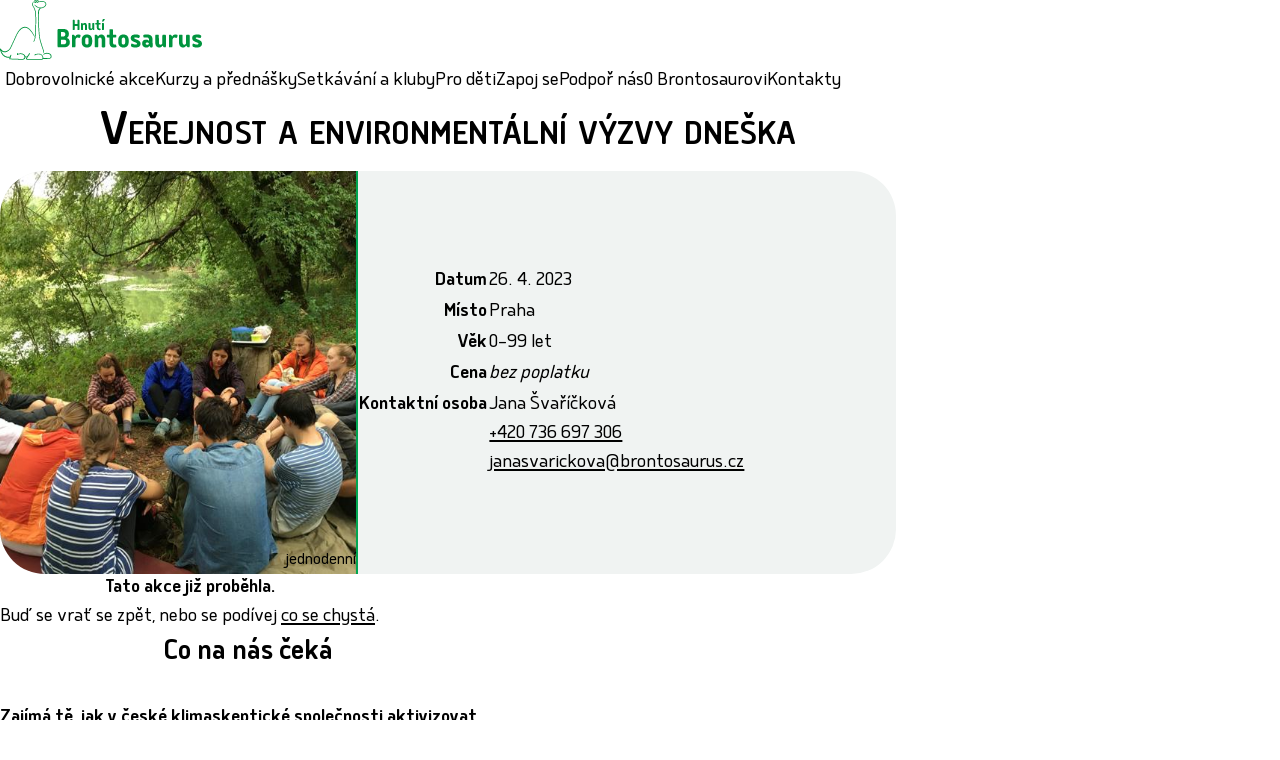

--- FILE ---
content_type: text/html; charset=UTF-8
request_url: https://brontosaurus.cz/akce/15200/
body_size: 20546
content:
<!DOCTYPE html>
<html lang="cs" prefix="og: https://ogp.me/ns#">
<head>
	<meta charset="UTF-8" />
	<meta name="viewport" content="width=device-width, initial-scale=1">
		<style>img:is([sizes="auto" i], [sizes^="auto," i]) { contain-intrinsic-size: 3000px 1500px }</style>
	
		<!-- Meta Tag Manager -->
		<meta name="keywords" content="ochrana přírody, dobrovolnictví, ekologie, hnutí brontosaurus" />
		<meta name="description" content="Hnutí Brontosaurus, práce s dětmi a mládeží, ochrana přírody, dobrovolnictví, ekologie" />
		<!-- / Meta Tag Manager -->

<!-- Optimalizace pro vyhledávače podle Rank Math - https://rankmath.com/ -->
<title>Veřejnost a environmentální výzvy dneška &#8211; Hnutí Brontosaurus</title>
<meta name="robots" content="follow, index, max-snippet:-1, max-video-preview:-1, max-image-preview:large"/>
<meta name="twitter:label1" content="Doba čtení" />
<meta name="twitter:data1" content="Méně než minuta" />
<script type="application/ld+json" class="rank-math-schema">{"@context":"https://schema.org","@graph":[{"@type":"Place","@id":"https://brontosaurus.cz/#place","geo":{"@type":"GeoCoordinates","latitude":"49.2010319","longitude":"16.6230031"},"hasMap":"https://www.google.com/maps/search/?api=1&amp;query=49.2010319,16.6230031","address":{"@type":"PostalAddress","streetAddress":"Hv\u011bzdov\u00e1 10","addressLocality":"Brno","addressRegion":"Jihomoravsk\u00fd kraj","postalCode":"602 00","addressCountry":"\u010cesk\u00e1 republika"}},{"@type":["NGO","Organization"],"@id":"https://brontosaurus.cz/#organization","name":"Hnut\u00ed Brontosaurus","url":"https://brontosaurus.cz","sameAs":["https://www.facebook.com/hnutibrontosaurus"],"email":"hnuti@brontosaurus.cz","address":{"@type":"PostalAddress","streetAddress":"Hv\u011bzdov\u00e1 10","addressLocality":"Brno","addressRegion":"Jihomoravsk\u00fd kraj","postalCode":"602 00","addressCountry":"\u010cesk\u00e1 republika"},"contactPoint":[{"@type":"ContactPoint","telephone":"+420774976407","contactType":"customer support"},{"@type":"ContactPoint","telephone":"+420734392735","contactType":"customer support"}],"location":{"@id":"https://brontosaurus.cz/#place"}},{"@type":"WebSite","@id":"https://brontosaurus.cz/#website","url":"https://brontosaurus.cz","name":"Hnut\u00ed Brontosaurus","publisher":{"@id":"https://brontosaurus.cz/#organization"},"inLanguage":"cs"},{"@type":"WebPage","@id":"#webpage","url":"","datePublished":"2021-03-15T16:07:09+01:00","dateModified":"2023-03-23T12:49:41+01:00","isPartOf":{"@id":"https://brontosaurus.cz/#website"},"inLanguage":"cs"},{"@type":"Person","@id":"#author","name":"grifart","image":{"@type":"ImageObject","@id":"https://secure.gravatar.com/avatar/c20cd0122d252554a73794042714115a19f157aabecbdb268b477e7ba6a74fb3?s=96&amp;d=mm&amp;r=g","url":"https://secure.gravatar.com/avatar/c20cd0122d252554a73794042714115a19f157aabecbdb268b477e7ba6a74fb3?s=96&amp;d=mm&amp;r=g","caption":"grifart","inLanguage":"cs"},"sameAs":["https://brontosaurus.cz"],"worksFor":{"@id":"https://brontosaurus.cz/#organization"}},{"@type":"Article","datePublished":"2021-03-15T16:07:09+01:00","dateModified":"2023-03-23T12:49:41+01:00","author":{"@id":"#author","name":"grifart"},"publisher":{"@id":"https://brontosaurus.cz/#organization"},"@id":"#richSnippet","isPartOf":{"@id":"#webpage"},"inLanguage":"cs","mainEntityOfPage":{"@id":"#webpage"}}]}</script>
<!-- /Rank Math WordPress SEO plugin -->

<script type='application/javascript'  id='pys-version-script'>console.log('PixelYourSite Free version 11.1.4');</script>
<link rel='dns-prefetch' href='//unpkg.com' />
<script type="text/javascript">
/* <![CDATA[ */
window._wpemojiSettings = {"baseUrl":"https:\/\/s.w.org\/images\/core\/emoji\/16.0.1\/72x72\/","ext":".png","svgUrl":"https:\/\/s.w.org\/images\/core\/emoji\/16.0.1\/svg\/","svgExt":".svg","source":{"concatemoji":"https:\/\/brontosaurus.cz\/wp-includes\/js\/wp-emoji-release.min.js?ver=6.8.3"}};
/*! This file is auto-generated */
!function(s,n){var o,i,e;function c(e){try{var t={supportTests:e,timestamp:(new Date).valueOf()};sessionStorage.setItem(o,JSON.stringify(t))}catch(e){}}function p(e,t,n){e.clearRect(0,0,e.canvas.width,e.canvas.height),e.fillText(t,0,0);var t=new Uint32Array(e.getImageData(0,0,e.canvas.width,e.canvas.height).data),a=(e.clearRect(0,0,e.canvas.width,e.canvas.height),e.fillText(n,0,0),new Uint32Array(e.getImageData(0,0,e.canvas.width,e.canvas.height).data));return t.every(function(e,t){return e===a[t]})}function u(e,t){e.clearRect(0,0,e.canvas.width,e.canvas.height),e.fillText(t,0,0);for(var n=e.getImageData(16,16,1,1),a=0;a<n.data.length;a++)if(0!==n.data[a])return!1;return!0}function f(e,t,n,a){switch(t){case"flag":return n(e,"\ud83c\udff3\ufe0f\u200d\u26a7\ufe0f","\ud83c\udff3\ufe0f\u200b\u26a7\ufe0f")?!1:!n(e,"\ud83c\udde8\ud83c\uddf6","\ud83c\udde8\u200b\ud83c\uddf6")&&!n(e,"\ud83c\udff4\udb40\udc67\udb40\udc62\udb40\udc65\udb40\udc6e\udb40\udc67\udb40\udc7f","\ud83c\udff4\u200b\udb40\udc67\u200b\udb40\udc62\u200b\udb40\udc65\u200b\udb40\udc6e\u200b\udb40\udc67\u200b\udb40\udc7f");case"emoji":return!a(e,"\ud83e\udedf")}return!1}function g(e,t,n,a){var r="undefined"!=typeof WorkerGlobalScope&&self instanceof WorkerGlobalScope?new OffscreenCanvas(300,150):s.createElement("canvas"),o=r.getContext("2d",{willReadFrequently:!0}),i=(o.textBaseline="top",o.font="600 32px Arial",{});return e.forEach(function(e){i[e]=t(o,e,n,a)}),i}function t(e){var t=s.createElement("script");t.src=e,t.defer=!0,s.head.appendChild(t)}"undefined"!=typeof Promise&&(o="wpEmojiSettingsSupports",i=["flag","emoji"],n.supports={everything:!0,everythingExceptFlag:!0},e=new Promise(function(e){s.addEventListener("DOMContentLoaded",e,{once:!0})}),new Promise(function(t){var n=function(){try{var e=JSON.parse(sessionStorage.getItem(o));if("object"==typeof e&&"number"==typeof e.timestamp&&(new Date).valueOf()<e.timestamp+604800&&"object"==typeof e.supportTests)return e.supportTests}catch(e){}return null}();if(!n){if("undefined"!=typeof Worker&&"undefined"!=typeof OffscreenCanvas&&"undefined"!=typeof URL&&URL.createObjectURL&&"undefined"!=typeof Blob)try{var e="postMessage("+g.toString()+"("+[JSON.stringify(i),f.toString(),p.toString(),u.toString()].join(",")+"));",a=new Blob([e],{type:"text/javascript"}),r=new Worker(URL.createObjectURL(a),{name:"wpTestEmojiSupports"});return void(r.onmessage=function(e){c(n=e.data),r.terminate(),t(n)})}catch(e){}c(n=g(i,f,p,u))}t(n)}).then(function(e){for(var t in e)n.supports[t]=e[t],n.supports.everything=n.supports.everything&&n.supports[t],"flag"!==t&&(n.supports.everythingExceptFlag=n.supports.everythingExceptFlag&&n.supports[t]);n.supports.everythingExceptFlag=n.supports.everythingExceptFlag&&!n.supports.flag,n.DOMReady=!1,n.readyCallback=function(){n.DOMReady=!0}}).then(function(){return e}).then(function(){var e;n.supports.everything||(n.readyCallback(),(e=n.source||{}).concatemoji?t(e.concatemoji):e.wpemoji&&e.twemoji&&(t(e.twemoji),t(e.wpemoji)))}))}((window,document),window._wpemojiSettings);
/* ]]> */
</script>
<style id='wp-emoji-styles-inline-css' type='text/css'>

	img.wp-smiley, img.emoji {
		display: inline !important;
		border: none !important;
		box-shadow: none !important;
		height: 1em !important;
		width: 1em !important;
		margin: 0 0.07em !important;
		vertical-align: -0.1em !important;
		background: none !important;
		padding: 0 !important;
	}
</style>
<link rel='stylesheet' id='wp-block-library-css' href='https://brontosaurus.cz/wp-includes/css/dist/block-library/style.min.css?ver=6.8.3' type='text/css' media='all' />
<style id='classic-theme-styles-inline-css' type='text/css'>
/*! This file is auto-generated */
.wp-block-button__link{color:#fff;background-color:#32373c;border-radius:9999px;box-shadow:none;text-decoration:none;padding:calc(.667em + 2px) calc(1.333em + 2px);font-size:1.125em}.wp-block-file__button{background:#32373c;color:#fff;text-decoration:none}
</style>
<link rel='stylesheet' id='hb-citat-css' href='https://brontosaurus.cz/wp-content/plugins/hb-citat/style.css?ver=1706265718' type='text/css' media='all' />
<link rel='stylesheet' id='hb-options-css' href='https://brontosaurus.cz/wp-content/plugins/hb-option-box/style.css?ver=1637933999' type='text/css' media='all' />
<style id='safe-svg-svg-icon-style-inline-css' type='text/css'>
.safe-svg-cover{text-align:center}.safe-svg-cover .safe-svg-inside{display:inline-block;max-width:100%}.safe-svg-cover svg{fill:currentColor;height:100%;max-height:100%;max-width:100%;width:100%}

</style>
<style id='hb-events-style-inline-css' type='text/css'>
@media(max-width: 39em){.header-paddingFixContainer{--page-header-height: 4rem;-webkit-padding-before:var(--page-header-height);padding-block-start:var(--page-header-height)}}.header-wrapper{top:0;z-index:99;background-color:var(--hb-colors-default-background)}@media(prefers-reduced-motion: no-preference){.header-wrapper{-webkit-transition:-webkit-transform 200ms ease-in-out;transition:-webkit-transform 200ms ease-in-out;transition:transform 200ms ease-in-out;transition:transform 200ms ease-in-out, -webkit-transform 200ms ease-in-out}}@media(max-width: 39em){.header-wrapper{position:fixed;width:100%;height:var(--page-header-height);overflow:hidden}}@media(min-width: 39.001em){.header-wrapper{position:-webkit-sticky;position:sticky}}.header-wrapper.headroom--not-top{border-bottom:2px solid var(--hb-colors-emphasizing)}.header-wrapper.headroom--unpinned{-webkit-transform:translateY(-100%);transform:translateY(-100%)}.header-wrapper.headroom:not(.headroom--unpinned){-webkit-transform:translateY(0);transform:translateY(0)}@media(max-width: 39em){.header-wrapper.headroom:not(.headroom--unpinned){height:auto}}.header{-webkit-box-align:center;align-items:center;display:grid;grid-template-areas:"logo . searchBarToggler toggleNavigationLink" "mainNavigation mainNavigation mainNavigation mainNavigation" "futureEventsLink futureEventsLink futureEventsLink futureEventsLink" "languageLink languageLink languageLink languageLink";grid-template-columns:8.6em auto 2.58em 2.58em;margin-inline:auto;max-width:52.5em;padding:.5rlh 0 .5rlh .5rlh}.header__logo{grid-area:logo;align-self:self-start}.header__searchBarToggler{grid-area:searchBarToggler;display:block;padding:calc(.5rlh + 8px);background-color:rgba(0,0,0,0);background-image:url("/wp-content/themes/brontosaurus-theme/frontend/dist/css/../../../images/icons/icon-search-black.svg");background-position:center center;background-size:auto 17px;background-repeat:no-repeat}@media(prefers-reduced-motion: no-preference){.header__searchBarToggler{-webkit-transition:background-color 200ms ease-in-out;transition:background-color 200ms ease-in-out}}.header__toggleNavigationLink{grid-area:toggleNavigationLink;padding:.25rlh .5rlh;display:block;max-width:3em;-webkit-margin-start:auto;margin-inline-start:auto}.header__toggleNavigationLink svg{width:100%}.header-mainNavigation__languageLink,.header-mainNavigation .menu>.menu-item>a,.header__futureEventsLink{display:block;padding:.3em 0 .15em;text-decoration:none}@media(max-width: 39em){.header-mainNavigation__languageLink,.header-mainNavigation .menu>.menu-item>a,.header__futureEventsLink{text-align:right}}@media(max-width: 39em){.header-mainNavigation__languageLink--active,.header__futureEventsLink--active,.header-mainNavigation .menu>.menu-item:is(.active,.current_page_item,.current-page-ancestor)>a{color:var(--hb-colors-emphasizing);font-weight:bold}}.header-mainNavigation{display:contents}.header-mainNavigation__languageLink{text-decoration:none;grid-area:languageLink}@media(max-width: 39em){.header-mainNavigation__languageLink{display:none;-webkit-margin-after:.5rlh;margin-block-end:.5rlh;-webkit-margin-end:.5rlh;margin-inline-end:.5rlh}}.menu{grid-area:mainNavigation;list-style-type:none}@media(max-width: 39em){.menu{display:none;-webkit-padding-before:.5rlh;padding-block-start:.5rlh;-webkit-margin-before:.5rlh;margin-block-start:.5rlh;border-top:2px solid var(--hb-colors-emphasizing);-webkit-margin-end:.5rlh;margin-inline-end:.5rlh}}.header-mainNavigation .menu>.menu-item::before{position:absolute}@media(max-width: 39em){.header--isOpened .header-mainNavigation__languageLink,.header--isOpened .header-mainNavigation .menu{display:block}}.header__futureEventsLink{grid-area:futureEventsLink}@media(max-width: 39em){.header__futureEventsLink{display:none;-webkit-margin-end:.5rlh;margin-inline-end:.5rlh}}@media(max-width: 39em){.header--isOpened .header__futureEventsLink{display:block}}@media(min-width: 39.001em){.header{grid-template-areas:"logo . searchBarToggler futureEventsLink languageLink" "mainNavigation mainNavigation mainNavigation mainNavigation mainNavigation";grid-template-columns:9em auto -webkit-min-content -webkit-min-content -webkit-min-content;grid-template-columns:9em auto min-content min-content min-content;-webkit-padding-end:.5rlh;padding-inline-end:.5rlh}}@media(min-width: 39.001em){.header__toggleNavigationLink{max-height:0;max-width:0;padding:0;position:absolute;right:0;top:0}}@media(min-width: 39.001em){.header-mainNavigation .menu{display:-webkit-box;display:flex;-webkit-box-orient:horizontal;-webkit-box-direction:normal;flex-direction:row;flex-wrap:wrap;-webkit-box-align:center;align-items:center;-webkit-margin-start:-0.5rlh;margin-inline-start:-0.5rlh;-webkit-padding-before:.5rlh;padding-block-start:.5rlh}}@media(min-width: 39.001em){.header-mainNavigation .menu>.menu-item>a{-webkit-padding-start:.5rlh;padding-inline-start:.5rlh;-webkit-padding-end:.5rlh;padding-inline-end:.5rlh;border-radius:2em}}@media(min-width: 39.001em)and (prefers-reduced-motion: no-preference){.header-mainNavigation .menu>.menu-item>a{-webkit-transition:background-color 200ms linear,color 200ms linear;transition:background-color 200ms linear,color 200ms linear}}@media(min-width: 39.001em){.header-mainNavigation .menu>.menu-item:is(.active,.current_page_item,.current-page-ancestor)>a{-webkit-padding-before:.5rlh;padding-block-start:.5rlh;-webkit-padding-after:.4em;padding-block-end:.4em;-webkit-margin-before:-0.1em;margin-block-start:-0.1em;background-color:var(--hb-colors-emphasizing);color:var(--hb-colors-default-background) !important}}@media(min-width: 39.001em){.header-mainNavigation .menu>.menu-item:is(.active,.current_page_item,.current-page-ancestor)>a:hover{background-color:var(--hb-colors-emphasizing-darken)}}@media(min-width: 39.001em){.header-mainNavigation__languageLink{border-radius:2em;text-transform:lowercase;white-space:nowrap;width:0;height:0;overflow:hidden;position:relative;padding:calc(.5rlh + 8px)}}@media(min-width: 39.001em)and (prefers-reduced-motion: no-preference){.header-mainNavigation__languageLink{-webkit-transition:background-color 200ms linear,color 100ms linear;transition:background-color 200ms linear,color 100ms linear}}@media(min-width: 39.001em){.header-mainNavigation__languageLink::before{content:"en";display:block;position:absolute;top:50%;left:50%;-webkit-transform:translate(-50%, -50%);transform:translate(-50%, -50%);-webkit-margin-before:.1em;margin-block-start:.1em}.header-mainNavigation__languageLink--active::before{content:"cs"}.header-mainNavigation__languageLinkLabel{opacity:0}.header-mainNavigation__languageLink:hover,.header-mainNavigation__languageLink--active{background-color:var(--hb-colors-emphasizing);color:var(--hb-colors-default-background) !important}.header-mainNavigation__languageLink--active:hover{background-color:var(--hb-colors-emphasizing-darken)}}@media(min-width: 39.001em){.header__futureEventsLink{display:block;padding:calc(.5rlh + 8px);-webkit-margin-end:.25rlh;margin-inline-end:.25rlh;background-color:rgba(0,0,0,0);background-image:url("/wp-content/themes/brontosaurus-theme/frontend/dist/css/../../../images/icons/icon-datetime-black.svg");background-position:center center;background-size:auto 18.4px;background-repeat:no-repeat;border-radius:50%}}@media(min-width: 39.001em)and (prefers-reduced-motion: no-preference){.header__futureEventsLink{-webkit-transition:background-color 200ms ease-in-out;transition:background-color 200ms ease-in-out}}@media(min-width: 39.001em){.header__futureEventsLinkText{display:none}.header__futureEventsLink--active,.header__futureEventsLink:hover{background-color:var(--hb-colors-emphasizing);background-image:url("/wp-content/themes/brontosaurus-theme/frontend/dist/css/../../../images/icons/icon-datetime-white.svg")}.header__futureEventsLink--active:hover{background-color:var(--hb-colors-emphasizing-darken)}.header__searchBarToggler{border-radius:50%;-webkit-margin-end:.25rlh;margin-inline-end:.25rlh}.header__searchBarToggler:hover{background-color:var(--hb-colors-emphasizing);background-image:url("/wp-content/themes/brontosaurus-theme/frontend/dist/css/../../../images/icons/icon-search-white.svg")}}@media(min-width: 60.001em){.header-mainNavigation .menu{-webkit-padding-start:5px;padding-inline-start:5px}}.hb-event{border-radius:15px;display:block;width:100%;margin:0 auto;-webkit-padding-after:1rlh;padding-block-end:1rlh;text-decoration:none;-webkit-box-shadow:0 0 12px 0 var(--hb-colors-framing);box-shadow:0 0 12px 0 var(--hb-colors-framing);-webkit-transition:-webkit-box-shadow 100ms ease-out;transition:-webkit-box-shadow 100ms ease-out;transition:box-shadow 100ms ease-out;transition:box-shadow 100ms ease-out, -webkit-box-shadow 100ms ease-out}.hb-event:hover{color:inherit !important;-webkit-box-shadow:0 0 17px 2px var(--hb-colors-framing);box-shadow:0 0 17px 2px var(--hb-colors-framing)}.hb-event__imageWrapper{-webkit-margin-after:1rlh;margin-block-end:1rlh;position:relative;text-align:center}.hb-event--full .hb-event__imageWrapper{opacity:.5}.hb-event__image{background-color:var(--hb-colors-tinge);border-radius:15px 15px 0 0;width:100%;height:13rem;object-fit:cover}.hb-event__image--noThumbnail{object-fit:none}.hb-event--smaller .hb-event__image{height:9rem}.hb-event__labels{position:absolute;right:0;bottom:0;width:100%;padding:0 .5rlh .25rlh;border-bottom:2px solid var(--hb-colors-emphasizing)}.hb-event__full{display:block;margin-block:-1rlh .5rlh;padding:.25rlh 1rlh calc(.25rlh - .15em);background-color:var(--hb-colors-tinge);color:var(--hb-colors-text);font-size:.9rem;text-align:center}.hb-event__header{-webkit-margin-after:.5rlh;margin-block-end:.5rlh;padding-inline:1rlh}.hb-event__heading{color:var(--hb-colors-emphasizing);font-variant-caps:small-caps;font-size:1.5em;line-height:1;display:-webkit-box;display:flex;-webkit-box-align:center;align-items:center;flex-wrap:wrap;-webkit-column-gap:.5rlh;-moz-column-gap:.5rlh;column-gap:.5rlh;-webkit-margin-after:-0.1em;margin-block-end:-0.1em}.hb-event--full .hb-event__header{opacity:.6}.hb-event__tag{-webkit-transform:translateY(-2px);transform:translateY(-2px)}.hb-event__meta{-webkit-margin-before:.125rlh;margin-block-start:.125rlh;display:-webkit-box;display:flex;flex-wrap:wrap;font-size:.8em;opacity:.8}.hb-event__tags+.hb-event__meta{-webkit-margin-before:.5rlh;margin-block-start:.5rlh}.hb-event__date{-webkit-margin-end:.5rlh;margin-inline-end:.5rlh;-webkit-padding-start:.85rem;padding-inline-start:.85rem;background-image:url("/wp-content/themes/brontosaurus-theme/frontend/dist/css/../../../images/icons/icon-datetime.svg");background-position:left top;background-size:auto 14px;background-repeat:no-repeat}@media(min-width: 60.001em){.hb-event__date{background-size:auto 16px;background-position-y:.1em}}.hb-event__place{-webkit-padding-start:.9em;padding-inline-start:.9em;background-image:url("/wp-content/themes/brontosaurus-theme/frontend/dist/css/../../../images/icons/icon-place.svg");background-position:left top;background-size:auto 15px;background-repeat:no-repeat}@media(min-width: 60.001em){.hb-event__place{background-size:auto 17px;background-position-y:.1em}}.hb-event__excerpt{padding-inline:1rlh;font-size:.9em}.hb-event--full .hb-event__excerpt{opacity:.7}.hb-eventList__grid{display:grid;gap:1rlh;grid-template-columns:1fr;max-width:19rem;margin-inline:auto}@media(min-width: 44.001em){.hb-eventList__grid{display:grid;grid-template-columns:1fr 1fr;max-width:38rem;margin-inline:-1rlh;padding-inline:1rlh}}@media(min-width: 47.001em){.hb-eventList__grid{margin-inline:auto}}@media(min-width: 73.001em){.hb-eventList__grid{grid-template-columns:1fr 1fr 1fr;max-width:62em}}.hb-eventList__grid:not(:first-child){-webkit-margin-before:1rlh;margin-block-start:1rlh}@media(min-width: 73.001em){.hb-eventList--smaller .hb-eventList__grid{max-width:50em}}.hb-eventList .hb-expandable:not(.hb-expandable--expanded) .hb-eventList__grid{overflow:hidden;overflow-anchor:none;-webkit-transition:max-height 200ms ease-in-out;transition:max-height 200ms ease-in-out;--height: 0;max-height:var(--height);padding-block:0}.hb-eventList__noResults{-webkit-margin-before:3rlh;margin-block-start:3rlh;-webkit-margin-after:5rlh;margin-block-end:5rlh}@media(min-width: 39.001em){.hb-eventList__noResults{text-align:center}}.hb-eventList__moreLink{-webkit-margin-before:1rlh;margin-block-start:1rlh;display:block;margin-inline:auto}.hb-eventList .hb-expandable--expanded .hb-eventList__moreLink{display:none}.wp-block-hb-events{max-width:unset}
/*# sourceMappingURL=events.css.map */

</style>
<style id='global-styles-inline-css' type='text/css'>
:root{--wp--preset--aspect-ratio--square: 1;--wp--preset--aspect-ratio--4-3: 4/3;--wp--preset--aspect-ratio--3-4: 3/4;--wp--preset--aspect-ratio--3-2: 3/2;--wp--preset--aspect-ratio--2-3: 2/3;--wp--preset--aspect-ratio--16-9: 16/9;--wp--preset--aspect-ratio--9-16: 9/16;--wp--preset--color--black: #000000;--wp--preset--color--cyan-bluish-gray: #abb8c3;--wp--preset--color--white: #ffffff;--wp--preset--color--pale-pink: #f78da7;--wp--preset--color--vivid-red: #cf2e2e;--wp--preset--color--luminous-vivid-orange: #ff6900;--wp--preset--color--luminous-vivid-amber: #fcb900;--wp--preset--color--light-green-cyan: #7bdcb5;--wp--preset--color--vivid-green-cyan: #00d084;--wp--preset--color--pale-cyan-blue: #8ed1fc;--wp--preset--color--vivid-cyan-blue: #0693e3;--wp--preset--color--vivid-purple: #9b51e0;--wp--preset--gradient--vivid-cyan-blue-to-vivid-purple: linear-gradient(135deg,rgba(6,147,227,1) 0%,rgb(155,81,224) 100%);--wp--preset--gradient--light-green-cyan-to-vivid-green-cyan: linear-gradient(135deg,rgb(122,220,180) 0%,rgb(0,208,130) 100%);--wp--preset--gradient--luminous-vivid-amber-to-luminous-vivid-orange: linear-gradient(135deg,rgba(252,185,0,1) 0%,rgba(255,105,0,1) 100%);--wp--preset--gradient--luminous-vivid-orange-to-vivid-red: linear-gradient(135deg,rgba(255,105,0,1) 0%,rgb(207,46,46) 100%);--wp--preset--gradient--very-light-gray-to-cyan-bluish-gray: linear-gradient(135deg,rgb(238,238,238) 0%,rgb(169,184,195) 100%);--wp--preset--gradient--cool-to-warm-spectrum: linear-gradient(135deg,rgb(74,234,220) 0%,rgb(151,120,209) 20%,rgb(207,42,186) 40%,rgb(238,44,130) 60%,rgb(251,105,98) 80%,rgb(254,248,76) 100%);--wp--preset--gradient--blush-light-purple: linear-gradient(135deg,rgb(255,206,236) 0%,rgb(152,150,240) 100%);--wp--preset--gradient--blush-bordeaux: linear-gradient(135deg,rgb(254,205,165) 0%,rgb(254,45,45) 50%,rgb(107,0,62) 100%);--wp--preset--gradient--luminous-dusk: linear-gradient(135deg,rgb(255,203,112) 0%,rgb(199,81,192) 50%,rgb(65,88,208) 100%);--wp--preset--gradient--pale-ocean: linear-gradient(135deg,rgb(255,245,203) 0%,rgb(182,227,212) 50%,rgb(51,167,181) 100%);--wp--preset--gradient--electric-grass: linear-gradient(135deg,rgb(202,248,128) 0%,rgb(113,206,126) 100%);--wp--preset--gradient--midnight: linear-gradient(135deg,rgb(2,3,129) 0%,rgb(40,116,252) 100%);--wp--preset--font-size--small: 13px;--wp--preset--font-size--medium: 20px;--wp--preset--font-size--large: 36px;--wp--preset--font-size--x-large: 42px;--wp--preset--spacing--20: 0.44rem;--wp--preset--spacing--30: 0.67rem;--wp--preset--spacing--40: 1rem;--wp--preset--spacing--50: 1.5rem;--wp--preset--spacing--60: 2.25rem;--wp--preset--spacing--70: 3.38rem;--wp--preset--spacing--80: 5.06rem;--wp--preset--shadow--natural: 6px 6px 9px rgba(0, 0, 0, 0.2);--wp--preset--shadow--deep: 12px 12px 50px rgba(0, 0, 0, 0.4);--wp--preset--shadow--sharp: 6px 6px 0px rgba(0, 0, 0, 0.2);--wp--preset--shadow--outlined: 6px 6px 0px -3px rgba(255, 255, 255, 1), 6px 6px rgba(0, 0, 0, 1);--wp--preset--shadow--crisp: 6px 6px 0px rgba(0, 0, 0, 1);}:where(.is-layout-flex){gap: 0.5em;}:where(.is-layout-grid){gap: 0.5em;}body .is-layout-flex{display: flex;}.is-layout-flex{flex-wrap: wrap;align-items: center;}.is-layout-flex > :is(*, div){margin: 0;}body .is-layout-grid{display: grid;}.is-layout-grid > :is(*, div){margin: 0;}:where(.wp-block-columns.is-layout-flex){gap: 2em;}:where(.wp-block-columns.is-layout-grid){gap: 2em;}:where(.wp-block-post-template.is-layout-flex){gap: 1.25em;}:where(.wp-block-post-template.is-layout-grid){gap: 1.25em;}.has-black-color{color: var(--wp--preset--color--black) !important;}.has-cyan-bluish-gray-color{color: var(--wp--preset--color--cyan-bluish-gray) !important;}.has-white-color{color: var(--wp--preset--color--white) !important;}.has-pale-pink-color{color: var(--wp--preset--color--pale-pink) !important;}.has-vivid-red-color{color: var(--wp--preset--color--vivid-red) !important;}.has-luminous-vivid-orange-color{color: var(--wp--preset--color--luminous-vivid-orange) !important;}.has-luminous-vivid-amber-color{color: var(--wp--preset--color--luminous-vivid-amber) !important;}.has-light-green-cyan-color{color: var(--wp--preset--color--light-green-cyan) !important;}.has-vivid-green-cyan-color{color: var(--wp--preset--color--vivid-green-cyan) !important;}.has-pale-cyan-blue-color{color: var(--wp--preset--color--pale-cyan-blue) !important;}.has-vivid-cyan-blue-color{color: var(--wp--preset--color--vivid-cyan-blue) !important;}.has-vivid-purple-color{color: var(--wp--preset--color--vivid-purple) !important;}.has-black-background-color{background-color: var(--wp--preset--color--black) !important;}.has-cyan-bluish-gray-background-color{background-color: var(--wp--preset--color--cyan-bluish-gray) !important;}.has-white-background-color{background-color: var(--wp--preset--color--white) !important;}.has-pale-pink-background-color{background-color: var(--wp--preset--color--pale-pink) !important;}.has-vivid-red-background-color{background-color: var(--wp--preset--color--vivid-red) !important;}.has-luminous-vivid-orange-background-color{background-color: var(--wp--preset--color--luminous-vivid-orange) !important;}.has-luminous-vivid-amber-background-color{background-color: var(--wp--preset--color--luminous-vivid-amber) !important;}.has-light-green-cyan-background-color{background-color: var(--wp--preset--color--light-green-cyan) !important;}.has-vivid-green-cyan-background-color{background-color: var(--wp--preset--color--vivid-green-cyan) !important;}.has-pale-cyan-blue-background-color{background-color: var(--wp--preset--color--pale-cyan-blue) !important;}.has-vivid-cyan-blue-background-color{background-color: var(--wp--preset--color--vivid-cyan-blue) !important;}.has-vivid-purple-background-color{background-color: var(--wp--preset--color--vivid-purple) !important;}.has-black-border-color{border-color: var(--wp--preset--color--black) !important;}.has-cyan-bluish-gray-border-color{border-color: var(--wp--preset--color--cyan-bluish-gray) !important;}.has-white-border-color{border-color: var(--wp--preset--color--white) !important;}.has-pale-pink-border-color{border-color: var(--wp--preset--color--pale-pink) !important;}.has-vivid-red-border-color{border-color: var(--wp--preset--color--vivid-red) !important;}.has-luminous-vivid-orange-border-color{border-color: var(--wp--preset--color--luminous-vivid-orange) !important;}.has-luminous-vivid-amber-border-color{border-color: var(--wp--preset--color--luminous-vivid-amber) !important;}.has-light-green-cyan-border-color{border-color: var(--wp--preset--color--light-green-cyan) !important;}.has-vivid-green-cyan-border-color{border-color: var(--wp--preset--color--vivid-green-cyan) !important;}.has-pale-cyan-blue-border-color{border-color: var(--wp--preset--color--pale-cyan-blue) !important;}.has-vivid-cyan-blue-border-color{border-color: var(--wp--preset--color--vivid-cyan-blue) !important;}.has-vivid-purple-border-color{border-color: var(--wp--preset--color--vivid-purple) !important;}.has-vivid-cyan-blue-to-vivid-purple-gradient-background{background: var(--wp--preset--gradient--vivid-cyan-blue-to-vivid-purple) !important;}.has-light-green-cyan-to-vivid-green-cyan-gradient-background{background: var(--wp--preset--gradient--light-green-cyan-to-vivid-green-cyan) !important;}.has-luminous-vivid-amber-to-luminous-vivid-orange-gradient-background{background: var(--wp--preset--gradient--luminous-vivid-amber-to-luminous-vivid-orange) !important;}.has-luminous-vivid-orange-to-vivid-red-gradient-background{background: var(--wp--preset--gradient--luminous-vivid-orange-to-vivid-red) !important;}.has-very-light-gray-to-cyan-bluish-gray-gradient-background{background: var(--wp--preset--gradient--very-light-gray-to-cyan-bluish-gray) !important;}.has-cool-to-warm-spectrum-gradient-background{background: var(--wp--preset--gradient--cool-to-warm-spectrum) !important;}.has-blush-light-purple-gradient-background{background: var(--wp--preset--gradient--blush-light-purple) !important;}.has-blush-bordeaux-gradient-background{background: var(--wp--preset--gradient--blush-bordeaux) !important;}.has-luminous-dusk-gradient-background{background: var(--wp--preset--gradient--luminous-dusk) !important;}.has-pale-ocean-gradient-background{background: var(--wp--preset--gradient--pale-ocean) !important;}.has-electric-grass-gradient-background{background: var(--wp--preset--gradient--electric-grass) !important;}.has-midnight-gradient-background{background: var(--wp--preset--gradient--midnight) !important;}.has-small-font-size{font-size: var(--wp--preset--font-size--small) !important;}.has-medium-font-size{font-size: var(--wp--preset--font-size--medium) !important;}.has-large-font-size{font-size: var(--wp--preset--font-size--large) !important;}.has-x-large-font-size{font-size: var(--wp--preset--font-size--x-large) !important;}
:where(.wp-block-post-template.is-layout-flex){gap: 1.25em;}:where(.wp-block-post-template.is-layout-grid){gap: 1.25em;}
:where(.wp-block-columns.is-layout-flex){gap: 2em;}:where(.wp-block-columns.is-layout-grid){gap: 2em;}
:root :where(.wp-block-pullquote){font-size: 1.5em;line-height: 1.6;}
</style>
<link rel='stylesheet' id='hb-unpkg-sanitize-css' href='https://unpkg.com/sanitize.css@12.0.1/sanitize.css' type='text/css' media='all' />
<link rel='stylesheet' id='hb-unpkg-glightbox-css' href='https://unpkg.com/glightbox@3.2.0/dist/css/glightbox.min.css' type='text/css' media='all' />
<link rel='stylesheet' id='hb-fonts-css' href='https://brontosaurus.cz/wp-content/themes/brontosaurus-theme/styles/fonts.css?ver=1763926491' type='text/css' media='all' />
<link rel='stylesheet' id='hb-defaults-css' href='https://brontosaurus.cz/wp-content/themes/brontosaurus-theme/styles/defaults.css?ver=1763926491' type='text/css' media='all' />
<link rel='stylesheet' id='hb-utils-css' href='https://brontosaurus.cz/wp-content/themes/brontosaurus-theme/styles/utils.css?ver=1763926491' type='text/css' media='all' />
<link rel='stylesheet' id='hb-style-css' href='https://brontosaurus.cz/wp-content/themes/brontosaurus-theme/frontend/dist/css/style.css?ver=1763926491' type='text/css' media='all' />
<link rel='stylesheet' id='hb-components-css' href='https://brontosaurus.cz/wp-content/themes/brontosaurus-theme/styles/components.css?ver=1763926491' type='text/css' media='all' />
<script type="text/javascript" src="https://unpkg.com/headroom.js@0.12.0/dist/headroom.min.js" id="hb-unpkg-headroom-js"></script>
<script type="text/javascript" src="https://unpkg.com/vanilla-lazyload@17.9.0/dist/lazyload.min.js" id="hb-unpkg-lazyload-js"></script>
<script type="text/javascript" src="https://unpkg.com/glightbox@3.2.0/dist/js/glightbox.min.js" id="hb-unpkg-glightbox-js"></script>
<script type="text/javascript" src="https://brontosaurus.cz/wp-content/themes/brontosaurus-theme/scripts/expandable.js?ver=1763926491" id="hb-expandable-js"></script>
<script type="text/javascript" src="https://brontosaurus.cz/wp-content/themes/brontosaurus-theme/scripts/lazyLoad.js?ver=1763926491" id="hb-lazyLoad-js"></script>
<script type="text/javascript" src="https://brontosaurus.cz/wp-content/themes/brontosaurus-theme/scripts/menuHandler.js?ver=1763926491" id="hb-menuHandler-js"></script>
<script type="text/javascript" src="https://brontosaurus.cz/wp-content/themes/brontosaurus-theme/scripts/lightbox.js?ver=1763926491" id="hb-lightbox-js"></script>
<script type="text/javascript" src="https://brontosaurus.cz/wp-content/themes/brontosaurus-theme/scripts/administrativeUnitsMap.js?ver=1763926491" id="hb-administrativeUnitsMap-js"></script>
<script type="text/javascript" src="https://brontosaurus.cz/wp-content/themes/brontosaurus-theme/scripts/references.js?ver=1763926491" id="hb-references-js"></script>
<script type="text/javascript" id="jquery-core-js-extra">
/* <![CDATA[ */
var pysFacebookRest = {"restApiUrl":"https:\/\/brontosaurus.cz\/wp-json\/pys-facebook\/v1\/event","debug":""};
/* ]]> */
</script>
<script type="text/javascript" src="https://brontosaurus.cz/wp-includes/js/jquery/jquery.min.js?ver=3.7.1" id="jquery-core-js"></script>
<script type="text/javascript" src="https://brontosaurus.cz/wp-includes/js/jquery/jquery-migrate.min.js?ver=3.4.1" id="jquery-migrate-js"></script>
<script type="text/javascript" src="https://brontosaurus.cz/wp-content/plugins/pixelyoursite/dist/scripts/jquery.bind-first-0.2.3.min.js?ver=0.2.3" id="jquery-bind-first-js"></script>
<script type="text/javascript" src="https://brontosaurus.cz/wp-content/plugins/pixelyoursite/dist/scripts/js.cookie-2.1.3.min.js?ver=2.1.3" id="js-cookie-pys-js"></script>
<script type="text/javascript" src="https://brontosaurus.cz/wp-content/plugins/pixelyoursite/dist/scripts/tld.min.js?ver=2.3.1" id="js-tld-js"></script>
<script type="text/javascript" id="pys-js-extra">
/* <![CDATA[ */
var pysOptions = {"staticEvents":{"facebook":{"init_event":[{"delay":0,"type":"static","ajaxFire":false,"name":"PageView","pixelIds":["2115450095205111"],"eventID":"49879ad8-e025-4682-b0cf-da6cc976eee6","params":{"page_title":"Detail akce","post_type":"page","post_id":13,"plugin":"PixelYourSite","user_role":"guest","event_url":"brontosaurus.cz\/akce\/15200\/"},"e_id":"init_event","ids":[],"hasTimeWindow":false,"timeWindow":0,"woo_order":"","edd_order":""}]}},"dynamicEvents":[],"triggerEvents":[],"triggerEventTypes":[],"facebook":{"pixelIds":["2115450095205111"],"advancedMatching":[],"advancedMatchingEnabled":true,"removeMetadata":true,"wooVariableAsSimple":false,"serverApiEnabled":true,"wooCRSendFromServer":false,"send_external_id":null,"enabled_medical":false,"do_not_track_medical_param":["event_url","post_title","page_title","landing_page","content_name","categories","category_name","tags"],"meta_ldu":false},"debug":"","siteUrl":"https:\/\/brontosaurus.cz","ajaxUrl":"https:\/\/brontosaurus.cz\/wp-admin\/admin-ajax.php","ajax_event":"ad53ab2a38","enable_remove_download_url_param":"1","cookie_duration":"7","last_visit_duration":"60","enable_success_send_form":"","ajaxForServerEvent":"1","ajaxForServerStaticEvent":"1","useSendBeacon":"1","send_external_id":"1","external_id_expire":"180","track_cookie_for_subdomains":"1","google_consent_mode":"1","gdpr":{"ajax_enabled":false,"all_disabled_by_api":false,"facebook_disabled_by_api":false,"analytics_disabled_by_api":false,"google_ads_disabled_by_api":false,"pinterest_disabled_by_api":false,"bing_disabled_by_api":false,"reddit_disabled_by_api":false,"externalID_disabled_by_api":false,"facebook_prior_consent_enabled":true,"analytics_prior_consent_enabled":true,"google_ads_prior_consent_enabled":null,"pinterest_prior_consent_enabled":true,"bing_prior_consent_enabled":true,"cookiebot_integration_enabled":false,"cookiebot_facebook_consent_category":"marketing","cookiebot_analytics_consent_category":"statistics","cookiebot_tiktok_consent_category":"marketing","cookiebot_google_ads_consent_category":"marketing","cookiebot_pinterest_consent_category":"marketing","cookiebot_bing_consent_category":"marketing","consent_magic_integration_enabled":false,"real_cookie_banner_integration_enabled":false,"cookie_notice_integration_enabled":false,"cookie_law_info_integration_enabled":false,"analytics_storage":{"enabled":true,"value":"granted","filter":false},"ad_storage":{"enabled":true,"value":"granted","filter":false},"ad_user_data":{"enabled":true,"value":"granted","filter":false},"ad_personalization":{"enabled":true,"value":"granted","filter":false}},"cookie":{"disabled_all_cookie":false,"disabled_start_session_cookie":false,"disabled_advanced_form_data_cookie":false,"disabled_landing_page_cookie":false,"disabled_first_visit_cookie":false,"disabled_trafficsource_cookie":false,"disabled_utmTerms_cookie":false,"disabled_utmId_cookie":false},"tracking_analytics":{"TrafficSource":"direct","TrafficLanding":"undefined","TrafficUtms":[],"TrafficUtmsId":[]},"GATags":{"ga_datalayer_type":"default","ga_datalayer_name":"dataLayerPYS"},"woo":{"enabled":false},"edd":{"enabled":false},"cache_bypass":"1764007389"};
/* ]]> */
</script>
<script type="text/javascript" src="https://brontosaurus.cz/wp-content/plugins/pixelyoursite/dist/scripts/public.js?ver=11.1.4" id="pys-js"></script>
<link rel="https://api.w.org/" href="https://brontosaurus.cz/wp-json/" /><link rel="alternate" title="JSON" type="application/json" href="https://brontosaurus.cz/wp-json/wp/v2/pages/13" /><link rel="EditURI" type="application/rsd+xml" title="RSD" href="https://brontosaurus.cz/xmlrpc.php?rsd" />
<meta name="generator" content="WordPress 6.8.3" />
<link rel='shortlink' href='https://brontosaurus.cz/?p=13' />
<link rel="alternate" title="oEmbed (JSON)" type="application/json+oembed" href="https://brontosaurus.cz/wp-json/oembed/1.0/embed?url=https%3A%2F%2Fbrontosaurus.cz%2Fakce%2F" />
<link rel="alternate" title="oEmbed (XML)" type="text/xml+oembed" href="https://brontosaurus.cz/wp-json/oembed/1.0/embed?url=https%3A%2F%2Fbrontosaurus.cz%2Fakce%2F&#038;format=xml" />
		<meta property="og:locale" content="cs_CZ">
	<meta property="og:type" content="website">
	<meta property="og:title" content="Veřejnost a environmentální výzvy dneška">
		<meta property="og:description" content="&amp;nbsp;
Zaj&amp;iacute;m&amp;aacute; tě, jak v česk&amp;eacute; klimaskeptick&amp;eacute; společnosti aktivizovat veřejnost k ře&amp;scaron;en&am…">
		<meta property="og:url" content="https://brontosaurus.cz/akce/11170/">
	<meta property="og:site_name" content="Hnutí Brontosaurus">
		<meta property="og:image" content="https://bis.brontosaurus.cz/media/thumbnails/event_propagation_images/63fddbd922826_medium.jpg">
		<meta name="twitter:card" content="summary_large_image">
	<meta name="twitter:title" content="Veřejnost a environmentální výzvy dneška">
		<meta name="twitter:description" content="">
			<meta name="twitter:image" content="https://bis.brontosaurus.cz/media/thumbnails/event_propagation_images/63fddbd922826_medium.jpg">
		<link rel="icon" href="https://brontosaurus.cz/wp-content/uploads/2021/04/cropped-icon-32x32.png" sizes="32x32" />
<link rel="icon" href="https://brontosaurus.cz/wp-content/uploads/2021/04/cropped-icon-192x192.png" sizes="192x192" />
<link rel="apple-touch-icon" href="https://brontosaurus.cz/wp-content/uploads/2021/04/cropped-icon-180x180.png" />
<meta name="msapplication-TileImage" content="https://brontosaurus.cz/wp-content/uploads/2021/04/cropped-icon-270x270.png" />

		<!-- Google Tag Manager -->
	<script>(function(w,d,s,l,i){ w[l]=w[l]||[];w[l].push({'gtm.start':
				new Date().getTime(),event:'gtm.js'});var f=d.getElementsByTagName(s)[0],
			j=d.createElement(s),dl=l!='dataLayer'?'&l='+l:'';j.async=true;j.src=
			'https://www.googletagmanager.com/gtm.js?id='+i+dl;f.parentNode.insertBefore(j,f);
		})(window,document,'script','dataLayer','GTM-N39QMSV');</script>
	<!-- End Google Tag Manager -->
	
	<script>
		(g=>{var h,a,k,p="The Google Maps JavaScript API",c="google",l="importLibrary",q="__ib__",m=document,b=window;b=b[c]||(b[c]={});var d=b.maps||(b.maps={}),r=new Set,e=new URLSearchParams,u=()=>h||(h=new Promise(async(f,n)=>{await (a=m.createElement("script"));e.set("libraries",[...r]+"");for(k in g)e.set(k.replace(/[A-Z]/g,t=>"_"+t[0].toLowerCase()),g[k]);e.set("callback",c+".maps."+q);a.src=`https://maps.${c}apis.com/maps/api/js?`+e;d[q]=f;a.onerror=()=>h=n(Error(p+" could not load."));a.nonce=m.querySelector("script[nonce]")?.nonce||"";m.head.append(a)}));d[l]?console.warn(p+" only loads once. Ignoring:",g):d[l]=(f,...n)=>r.add(f)&&u().then(()=>d[l](f,...n))})({
			key: "AIzaSyDsxejbWcsI1eb4eoQJq47Eq9qxvSCMXSc",
			v: "weekly",
		});
	</script>

	<!-- Google Custom Search -->
	<script async src="https://cse.google.com/cse.js?cx=4766a09e4b0ac4a34"></script>
</head>
<body class="wp-singular page-template-default page page-id-13 wp-theme-brontosaurus-theme">
<!-- Google Tag Manager (noscript) -->
<noscript><iframe src="https://www.googletagmanager.com/ns.html?id=GTM-N39QMSV"
				  height="0" width="0" style="display:none;visibility:hidden"></iframe></noscript>
<!-- End Google Tag Manager (noscript) -->

<div class="header-paddingFixContainer">
	<div class="header-wrapper" id="header-wrapper">
				<div class="searchForm searchForm--hidden" id="searchBar">
			<div class="searchForm__innerWrapper">
				<div class="searchForm__gcseRoot">
					<div
						class="gcse-searchbox-only"
						data-resultsUrl="/vysledky-vyhledavani"
						data-queryParameterName="q"
						data-enableAutoComplete="false"
					></div>

					<script type="text/javascript">
						window.addEventListener('load', function () {
							document.getElementById('gsc-i-id1').placeholder = 'Prohledat tento web';
							const searchButtonEl = document.getElementById('___gcse_0').querySelector('button.gsc-search-button');
							searchButtonEl.classList.add('hb-action', 'hb-action--primary', 'hb-action--lg');
							searchButtonEl.innerHTML = 'Hledat';
						});
					</script>
				</div>

				<button class="searchForm__closeButton" id="searchBarCloseButton" title="Zavřít vyhledávání" type="button"></button>
			</div>
		</div>
		
		<header class="header" id="header" role="banner">
			<a class="header__logo" href="https://brontosaurus.cz">
				<svg xmlns="http://www.w3.org/2000/svg" viewBox="0 0 656.49 195.25" aria-label="Hnutí Brontosaurus">
					<g id="brontik">
						<path d="M191.68,222.28h0M60.6,209.41c1.6,1.77,12.91,12,27.53-3.54,2.07-1.85,4.35-6.52,4.35-6.52s16.86-36.53,17.43-37.91c7.79-18.05,29.26-50.72,56.74-.32,3.47,4.2,2.61,2,1.75-.31-20-39.9-43.93-39.43-61.89,2.39,0,.52-15.65,34-16.12,34.88a25.21,25.21,0,0,1-5,7.08s-13.48,13.48-24.19.43c-5.26-7.17-4.84-1.88-4.53.93,8.6,31.2,31.17,24.76,31.17,24.76-.11.8-1.06,3.35-1.1,3.94s-.1,1.21.49,1.67,41.14,1.69,42.18,1.72c7.1-.16,9.28-4.21,9.86-8.39.16-.15.39-.06.57,0a5.77,5.77,0,0,0,3.82-.27c.11,0-1.06,1.62-2.19,3.52-1.12,3.12,1,4.47,3.13,5.36,10.74.3,43.08.57,43.34.53,7.05-.49,7.47-2.36,9.4-3.9.22-.06.14.51,1.59.39s18.62-.15,18.89-.23a9.51,9.51,0,0,0,5.32-3.61c1.4-2.16,2.23-8.8-3.83-13.18-8.35-5.26-20.58-2.25-21.42,1.89-.62,2.08.11,3,1.57.84.24-.15.51-.32.82-.54,3.33-2.3,9.44-3.82,17.3,0,4.27,2.2,5.61,11.43-.39,11.84-5,.26-19.26.26-19.4.32-.47-1.76-1.66-20.22-26.17-12.63,0-.18-.06-1-.64-.75s-4.19,4.15-1.83,4.65c0,.33,3-1.11,3.14-1.35,3.83-3.09,15.75-2.57,17.87.07,3.69,2.75,9.39,12.5-1.1,13.66-.6.1-40.26-.27-41.18-.36a7.78,7.78,0,0,1-2.54-.6c-1-.51-1.07-2.2-.43-3,.2-.25,8.81-13.05,9-13.48.76-1.52-1.11-3.39-3-.9-.75.84-5.25,8-5.58,8.28-.22,1.47-5.93,2.92-6.69-.2-.07-2.79-8.88-13.47-24.2-7,1.43-3.24-1.48-4.89-2.56-.47-.37,5.43.8,4.22.8,4.22s.49.48,1.84-1c2.69-2,10.88-3.8,17.52.18,3.42,1.52,8,12.2-2.8,13.66-.39,0-39-1.39-39.42-1.39-.27,0,2.94-8.43,3.44-9.4,1.21-4.48-2.62-3.28-3.32-.63-.23.55-1.15,3.59-1.66,3.84C68.22,232.54,60.5,209.76,60.6,209.41ZM185.83,70.74s-5.94,4.39-5.42,13.41c-.31,17.53-.31,13.9.34,37.79.39,15.82,2.25,40.71,4.31,49.22,1.26,6.63,7.38,26,11.24,36.34.4,1.58,1.84,6.47,1.38,7.3-.47,2,2,2.8,2.29-.08a25,25,0,0,0-1.58-7.88c-2.53-7.49-7.3-21.07-10.94-35.28-2.27-9.54-3.62-29.55-4.31-49.7-.35-13.44-1.07-23.81.14-39.57a14.08,14.08,0,0,1,5.89-11A43.05,43.05,0,0,0,195.86,70a18.74,18.74,0,0,0,9.3-6.46c5.94-9.85-3.62-18.71-18.13-15.62a6.48,6.48,0,0,0-3.31,1.78c-.19.53-.46,1.17.22,1.47a.73.73,0,0,0,.3.07A1.93,1.93,0,0,0,185,51c17.44-5.32,23.2,6.11,17.37,12.1-1.54,1.85-5.56,4.33-9.1,5.21-8.48,1.25-14.16-.23-22.73-8,.48.69-2.39-2.48-1.86.39a23.4,23.4,0,0,0,17.2,10.11M163.74,50.62a10.6,10.6,0,0,1,1.07-1.08s2.64-1.52,1.29.65-.54,1.13-1.13,2c-4.31,7.4,1.85,14.72,2.05,15.07,2.17,3.58,3.88,8,5.72,14.25,2.28,6,1.35,70.21-.93,84.23-.3,3-3.25,14.05-5.57,14.59,0,0-1.8-.23-.64-2,.48-.64,2.42-4.37,3.64-10.66,1.89-9.42,3.76-68.84,1.17-86.33-1.07-4-2.23-7-5.5-13.62-5.91-7.41-3.84-13.42-1.17-17.09m5.43-1.82c.08-.61.07-1.76.68-2.14a3.11,3.11,0,0,1,1-.15c.36.05.53.45.73.7a5,5,0,0,1,1.16,2.39,1,1,0,0,1-.54,1.11c-.44.14-.58-.44-.77-.7a1.75,1.75,0,0,0-1.06-.65l-.64,1.43C168.84,50.38,169.06,49.6,169.17,48.8Zm7.09-.21c.12-.88-.08-2.39,1.12-2.4a3.13,3.13,0,0,1,1.18.34,4.54,4.54,0,0,1,1,1.56c.13.25.34.46.44.71a1.35,1.35,0,0,1-.49,1.58c-.55.31-.65,0-.88-.46s-.68-1-1.18-1-.36,1.17-.94,1S176.22,48.91,176.26,48.59Zm-8.35-2.2c-.08.35-.46,2.87-.45,3.27a4,4,0,0,0,.36,1.67,8.65,8.65,0,0,0,1.78,1.86,3.71,3.71,0,0,0,3.5-.17,6.81,6.81,0,0,0,1.25-1.21,3,3,0,0,1,.81-.88,3.33,3.33,0,0,0,.89,1.23,9.32,9.32,0,0,0,2.29.82,7.5,7.5,0,0,0,2.47-.62,8.66,8.66,0,0,0,1.87-2.46,6.47,6.47,0,0,0,.1-1.2,5.22,5.22,0,0,0-1.17-2.23,10.18,10.18,0,0,0-1-1.48,2.55,2.55,0,0,0-.7-.4,7.94,7.94,0,0,0-3.57-.42c-.67.34-1,1.27-1.21,1.88-.12.25-.32.7-.64.74-.58.08-.93-1-1.23-1.33a3.34,3.34,0,0,0-2.75-1.2,2.68,2.68,0,0,0-1.87,1,2.39,2.39,0,0,0-.76,1.1" transform="translate(-56.55 -44.11)" fill="#00943e"/>
					</g>
					<g id="text">
						<g>
							<path d="M283.53,181.41c0,8.06-4.59,16.84-20.11,16.84H246.79a3.16,3.16,0,0,1-3.16-3.37V141.71a3.16,3.16,0,0,1,3.16-3.36h14.59c8.47,0,19.19,2.45,19.19,16.53a14.82,14.82,0,0,1-5.72,12.24V168C280.67,170.29,283.53,175.29,283.53,181.41Zm-28.37-18.16h4.28c3.88,0,9.6-.41,9.6-8.07,0-6-5.51-6.83-9.6-6.83h-4.28Zm16.84,17c0-6.12-5.41-7-9.6-7h-7.24v15h7.24C266.28,188.25,272,187.74,272,180.29Z" transform="translate(-56.55 -44.11)" fill="#00943e"/>
							<path d="M316.69,165.8a3,3,0,0,1-2.75,1.83,5.19,5.19,0,0,1-2.35-.71,8.14,8.14,0,0,0-3.47-.71c-3.57,0-6.43,3.77-6.43,10.1V195a3.17,3.17,0,0,1-3.26,3.27h-5a3.11,3.11,0,0,1-3.27-3.27V160.39a3.22,3.22,0,0,1,3.27-3.47H295a3.12,3.12,0,0,1,2.75,1.43l3.17,4.18h.81c.21-.92,1.63-6.22,10-6.22a9.4,9.4,0,0,1,5.31,1.32,3.37,3.37,0,0,1,1.53,2.76,7,7,0,0,1-.51,1.94Z" transform="translate(-56.55 -44.11)" fill="#00943e"/>
							<path d="M322.1,181.31V174c0-8.16,4.18-17.65,16.94-17.65,13,0,17,9.49,17,17.65v7.35c0,8.06-4.08,17.55-17,17.55C326.28,198.86,322.1,189.37,322.1,181.31Zm22.45,1.53V172.53c0-3.67-1.63-6.22-5.51-6.22-3.67,0-5.41,2.55-5.41,6.22v10.31c0,3.67,1.74,6.23,5.41,6.23C342.92,189.07,344.55,186.51,344.55,182.84Z" transform="translate(-56.55 -44.11)" fill="#00943e"/>
							<path d="M387,172.94c0-3.67-1.73-6.63-5.51-6.63-3.57,0-5.71,3-5.71,6.63v22a3.11,3.11,0,0,1-3.27,3.27h-5a3.1,3.1,0,0,1-3.26-3.27V160.39a3.21,3.21,0,0,1,3.26-3.47h1.43a3.36,3.36,0,0,1,3,1.43l3.06,4h.82c.2-.92,3.47-6,9.69-6,9.08,0,13.06,7.65,13.06,15.71v23a3.19,3.19,0,0,1-3.36,3.27h-5A3.15,3.15,0,0,1,387,195Z" transform="translate(-56.55 -44.11)" fill="#00943e"/>
							<path d="M412.21,156.92v-14.7a3.1,3.1,0,0,1,3.26-3.26h5a3.17,3.17,0,0,1,3.27,3.26v14.7h7.55a3.11,3.11,0,0,1,3.27,3.27V163a3.11,3.11,0,0,1-3.27,3.27h-7.55V180.8c.41,7.35,1.94,8.16,5.2,8.16,1.33,0,.51-.1,2-.1a3.06,3.06,0,0,1,2.76,1.84l.92,2.55a7,7,0,0,1,.51,1.94,3.34,3.34,0,0,1-1.53,2.75c-1.74.92-4.49.92-7,.92-8.06,0-14.39-3.88-14.39-18.06V166.31H406.9a3.16,3.16,0,0,1-3.26-3.27v-2.85a3.16,3.16,0,0,1,3.26-3.27Z" transform="translate(-56.55 -44.11)" fill="#00943e"/>
							<path d="M440.78,181.31V174c0-8.16,4.18-17.65,16.94-17.65,13,0,17,9.49,17,17.65v7.35c0,8.06-4.08,17.55-17,17.55C445,198.86,440.78,189.37,440.78,181.31Zm22.45,1.53V172.53c0-3.67-1.63-6.22-5.51-6.22-3.67,0-5.41,2.55-5.41,6.22v10.31c0,3.67,1.74,6.23,5.41,6.23C461.6,189.07,463.23,186.51,463.23,182.84Z" transform="translate(-56.55 -44.11)" fill="#00943e"/>
							<path d="M483.64,195.7a3.8,3.8,0,0,1-1.53-2.76,20.87,20.87,0,0,1,.82-5.1,2.73,2.73,0,0,1,2.24-1.94c1.33,0,5.72,3.27,10.72,3.27,3.77,0,5.91-.31,5.91-2.76,0-6.12-20.41-4.59-20.41-18.16,0-6.94,3.37-11.94,16.44-11.94,2.55,0,8.67,0,11.42,2.55a3.35,3.35,0,0,1,1.54,2.75,17.19,17.19,0,0,1-.82,4.19,2.75,2.75,0,0,1-2.25,1.94c-2.14,0-6.22-1.43-9.89-1.43s-4.9,0-4.9,1.94c0,4.49,20.41,4.79,20.41,17.35,0,7.85-4.39,13.26-17.45,13.26C492,198.86,486.6,198.05,483.64,195.7Z" transform="translate(-56.55 -44.11)" fill="#00943e"/>
							<path d="M552.62,195.39a3.33,3.33,0,0,1-3.26,3.47h-1.63a3.8,3.8,0,0,1-2.76-1.53L541.91,194h-.82c-.1.82-1.63,4.9-8.57,4.9-8.16,0-14.08-4.18-14.08-13.37,0-1.53.1-12.55,13.16-12.55,6.74,0,8.57,3.57,8.68,4.49h.81v-3.06c-.41-7.35-4.38-8.67-7.65-8.67-1.33,0-6.33.61-7.86.61a2.71,2.71,0,0,1-2.75-1.84l-.41-2.24a15.65,15.65,0,0,1-.21-2.15,3.36,3.36,0,0,1,1.53-2.75c1.74-.92,9.49-1,12-1,8.06,0,16.83,3.88,16.83,18.06Zm-12.14-9.49c0-2.24-2.65-3.57-5.2-3.57S530,183,530,186.11c0,1.32.61,3.57,5.31,3.57C537.93,189.58,540.48,188.35,540.48,185.9Z" transform="translate(-56.55 -44.11)" fill="#00943e"/>
							<path d="M572.93,183c0,3.68,1.84,6.64,5.61,6.64,3.57,0,5.72-3,5.72-6.64V160.19a3.1,3.1,0,0,1,3.26-3.27h5a3.11,3.11,0,0,1,3.27,3.27v34.59a3.22,3.22,0,0,1-3.27,3.47h-1.43a3.38,3.38,0,0,1-3-1.43l-3.06-4h-.81c-.21.92-3.47,6-9.7,6-9.08,0-13.27-7.65-13.27-15.71v-23a3.19,3.19,0,0,1,3.37-3.27h5.11a3.14,3.14,0,0,1,3.16,3.27Z" transform="translate(-56.55 -44.11)" fill="#00943e"/>
							<path d="M632,165.8a3.06,3.06,0,0,1-2.76,1.83,5.19,5.19,0,0,1-2.35-.71,8.11,8.11,0,0,0-3.47-.71c-3.57,0-6.43,3.77-6.43,10.1V195a3.16,3.16,0,0,1-3.26,3.27h-5a3.11,3.11,0,0,1-3.27-3.27V160.39a3.22,3.22,0,0,1,3.27-3.47h1.53a3.12,3.12,0,0,1,2.75,1.43l3.17,4.18H617c.21-.92,1.64-6.22,10-6.22a9.35,9.35,0,0,1,5.3,1.32,3.37,3.37,0,0,1,1.53,2.76,6.64,6.64,0,0,1-.51,1.94Z" transform="translate(-56.55 -44.11)" fill="#00943e"/>
							<path d="M650.08,183c0,3.68,1.83,6.64,5.61,6.64,3.57,0,5.71-3,5.71-6.64V160.19a3.11,3.11,0,0,1,3.27-3.27h5a3.11,3.11,0,0,1,3.27,3.27v34.59a3.22,3.22,0,0,1-3.27,3.47h-1.43a3.37,3.37,0,0,1-3-1.43l-3.06-4h-.82c-.2.92-3.47,6-9.69,6-9.08,0-13.27-7.65-13.27-15.71v-23a3.19,3.19,0,0,1,3.37-3.27h5.1a3.15,3.15,0,0,1,3.17,3.27Z" transform="translate(-56.55 -44.11)" fill="#00943e"/>
							<path d="M683.34,195.7a3.83,3.83,0,0,1-1.53-2.76,21.42,21.42,0,0,1,.82-5.1,2.74,2.74,0,0,1,2.25-1.94c1.32,0,5.71,3.27,10.71,3.27,3.78,0,5.92-.31,5.92-2.76,0-6.12-20.41-4.59-20.41-18.16,0-6.94,3.37-11.94,16.43-11.94,2.55,0,8.67,0,11.43,2.55a3.34,3.34,0,0,1,1.53,2.75,16.65,16.65,0,0,1-.82,4.19,2.73,2.73,0,0,1-2.24,1.94c-2.14,0-6.23-1.43-9.9-1.43s-4.9,0-4.9,1.94c0,4.49,20.41,4.79,20.41,17.35,0,7.85-4.39,13.26-17.45,13.26C691.71,198.86,686.3,198.05,683.34,195.7Z" transform="translate(-56.55 -44.11)" fill="#00943e"/>
						</g>
						<g>
							<path d="M308.31,128.57h-9.13v11.56a1.72,1.72,0,0,1-1.81,1.81h-2.83a1.71,1.71,0,0,1-1.76-1.81V110.48a1.71,1.71,0,0,1,1.76-1.81h2.83a1.72,1.72,0,0,1,1.81,1.81v11.68h9.13V110.48a1.71,1.71,0,0,1,1.76-1.81h2.83a1.73,1.73,0,0,1,1.82,1.81v29.65a1.72,1.72,0,0,1-1.82,1.81h-2.83a1.71,1.71,0,0,1-1.76-1.81Z" transform="translate(-56.55 -44.11)" fill="#00943e"/>
							<path d="M332.75,127.89c0-2-1-3.69-3.07-3.69s-3.17,1.65-3.17,3.69v12.24a1.72,1.72,0,0,1-1.81,1.81h-2.78a1.72,1.72,0,0,1-1.82-1.81V120.91a1.79,1.79,0,0,1,1.82-1.92h.79a1.88,1.88,0,0,1,1.65.79l1.7,2.21h.45a6,6,0,0,1,5.39-3.34c5,0,7.25,4.25,7.25,8.73v12.75a1.76,1.76,0,0,1-1.87,1.81H334.5a1.74,1.74,0,0,1-1.75-1.81Z" transform="translate(-56.55 -44.11)" fill="#00943e"/>
							<path d="M350.43,133.5c0,2,1,3.68,3.12,3.68s3.18-1.64,3.18-3.68V120.8a1.72,1.72,0,0,1,1.81-1.81h2.78a1.72,1.72,0,0,1,1.81,1.81V140a1.78,1.78,0,0,1-1.81,1.92h-.8a1.87,1.87,0,0,1-1.64-.79l-1.7-2.21h-.45a6,6,0,0,1-5.39,3.35c-5,0-7.37-4.26-7.37-8.73V120.8a1.77,1.77,0,0,1,1.87-1.81h2.84a1.74,1.74,0,0,1,1.75,1.81Z" transform="translate(-56.55 -44.11)" fill="#00943e"/>
							<path d="M371,119v-8.17a1.73,1.73,0,0,1,1.82-1.81h2.78a1.75,1.75,0,0,1,1.81,1.81V119h4.19a1.72,1.72,0,0,1,1.82,1.81v1.59a1.73,1.73,0,0,1-1.82,1.81h-4.19v8c.23,4.08,1.08,4.54,2.89,4.54.74,0,.28-.06,1.13-.06a1.71,1.71,0,0,1,1.54,1l.5,1.42a3.56,3.56,0,0,1,.29,1.07,1.85,1.85,0,0,1-.85,1.53,9.11,9.11,0,0,1-3.91.52c-4.48,0-8-2.16-8-10v-8h-2.94a1.76,1.76,0,0,1-1.82-1.81V120.8a1.76,1.76,0,0,1,1.82-1.81Z" transform="translate(-56.55 -44.11)" fill="#00943e"/>
							<path d="M394.14,140.07a1.75,1.75,0,0,1-1.75,1.87H389.5a1.76,1.76,0,0,1-1.76-1.87V120.86A1.76,1.76,0,0,1,389.5,119h2.89a1.75,1.75,0,0,1,1.75,1.87Zm.06-27.72c-.51,1-1.25,2.33-3,2.33H390a1.76,1.76,0,0,1-1.76-1.87l2.1-5.39a2.88,2.88,0,0,1,2.32-1.87h3c.85,0,1.3.85,1.3,1.65a1.5,1.5,0,0,1-.11.68Z" transform="translate(-56.55 -44.11)" fill="#00943e"/>
						</g>
					</g>
				</svg>
			</a>

			<a class="header__toggleNavigationLink" href="#navigace" id="header-toggleNavigationLink">
				<svg viewBox="0 0 78 50" xmlns="http://www.w3.org/2000/svg" aria-label="Přejít na navigaci">
					<path fill="#000000" d="M0,0 h78 v8 h-78Z M0,21 h78 v8 h-78Z M0,42 h78 v8 h-78Z"></path>
				</svg>
			</a>

			<nav class="header-mainNavigation" role="navigation">
									<a class="header-mainNavigation__languageLink" href="/english" title="English" aria-label="English" data-label="English">
						<span class="header-mainNavigation__languageLinkLabel">
							English
						</span>
					</a>
				
				<ul id="menu-hlavni-navigace" class="menu"><li id="menu-item-58" class="menu-item menu-item-type-post_type menu-item-object-page menu-item-58"><a href="https://brontosaurus.cz/dobrovolnicke-akce/">Dobrovolnické akce</a></li>
<li id="menu-item-56" class="menu-item menu-item-type-post_type menu-item-object-page menu-item-56"><a href="https://brontosaurus.cz/kurzy-a-prednasky/">Kurzy a přednášky</a></li>
<li id="menu-item-52" class="menu-item menu-item-type-post_type menu-item-object-page menu-item-52"><a href="https://brontosaurus.cz/setkavani-a-kluby/">Setkávání a kluby</a></li>
<li id="menu-item-53" class="menu-item menu-item-type-post_type menu-item-object-page menu-item-53"><a href="https://brontosaurus.cz/pro-deti/">Pro děti</a></li>
<li id="menu-item-620" class="menu-item menu-item-type-post_type menu-item-object-page menu-item-620"><a href="https://brontosaurus.cz/zapoj-se/">Zapoj se</a></li>
<li id="menu-item-54" class="menu-item menu-item-type-post_type menu-item-object-page menu-item-54"><a href="https://brontosaurus.cz/podpor-nas/">Podpoř nás</a></li>
<li id="menu-item-55" class="menu-item menu-item-type-post_type menu-item-object-page menu-item-55"><a href="https://brontosaurus.cz/o-brontosaurovi/">O Brontosaurovi</a></li>
<li id="menu-item-57" class="menu-item menu-item-type-post_type menu-item-object-page menu-item-57"><a href="https://brontosaurus.cz/kontakty/">Kontakty</a></li>
</ul>							</nav>

			<a class="header__futureEventsLink" href="/co-se-chysta" title="Co se chystá">
				<span class="header__futureEventsLinkText">
					Co se chystá
				</span>
			</a>

						<a class="header__searchBarToggler" href="#navigace" id="searchBarToggler" title="Vyhledávání"></a>
					</header>
	</div>

		
	<div class="content">


<main role="main">
	<article class="detail">
					<h1 class="hb-ta-c hb-fvc-sc hb-mbne-3">
				Veřejnost a environmentální výzvy dneška			</h1>

            
			<div class="detail__top hb-mbs-4 hb-d-f hb-lg-ai-c hb-br hb-bg-tinge hb-mbe-5">
				<div class="detail__labels-wrapper">
											<a class="detail__coverImage-wrapper" href="https://bis.brontosaurus.cz/media/thumbnails/event_propagation_images/63fddbd922826_medium.jpg">
							<img class="detail__coverImage" src="https://bis.brontosaurus.cz/media/thumbnails/event_propagation_images/63fddbd922826_medium.jpg" alt="">
						</a>
					
					<div class="detail__labels hb-pi-3 hb-pbe-3 hb-ta-c">
                        <div class="hb-eventLabels">
	<div class="hb-eventLabels__item">
		jednodenní	</div>
</div>
					</div>
				</div>

				<div class="detail__basicInformation-wrapper">
					<table class="detail__basicInformation hb-mi-auto hb-mb-4">
						<tr class="detail__basicInformation-item">
							<th class="detail__basicInformation-label hb-pis-4 hb-pie-4 hb-pbe-2 hb-fw-b hb-ta-r">
								Datum
							</th>

							<td class="detail__basicInformation-value hb-pie-4">
								<time datetime="2023-04-26">
									26. 4. 2023								</time>
							</td>
						</tr>

						<tr class="detail__basicInformation-item">
							<th class="detail__basicInformation-label hb-pis-4 hb-pie-4 hb-pbe-2 hb-fw-b hb-ta-r">
								Místo
							</th>

							<td class="detail__basicInformation-value hb-pie-4">
																	Praha                                							</td>
						</tr>

                        						<tr class="detail__basicInformation-item">
							<th class="detail__basicInformation-label hb-pis-4 hb-pie-4 hb-pbe-2 hb-fw-b hb-ta-r">
								Věk
							</th>

							<td class="detail__basicInformation-value hb-pie-4">
																	0–99 let
															</td>
						</tr>
                        
                        
						<tr class="detail__basicInformation-item">
							<th class="detail__basicInformation-label hb-pis-4 hb-pie-4 hb-pbe-2 hb-fw-b hb-ta-r">
								Cena
							</th>

							<td class="detail__basicInformation-value hb-pie-4">
																	<span class="hb-fst-i">bez poplatku</span>
															</td>
						</tr>

						<tr class="detail__basicInformation-item">
							<th class="detail__basicInformation-label hb-pis-4 hb-pie-4 hb-pbe-2 hb-fw-b hb-ta-r">
								Kontaktní osoba
							</th>

							<td class="detail__basicInformation-value hb-pie-4">
								Jana Švaříčková<br>								<a class="detail__basicInformation-contact" href="tel:+420 736 697 306" rel="noopener noreferrer" target="_blank">+420 736 697 306</a><br>								<a class="detail__basicInformation-contact" href="mailto:janasvarickova@brontosaurus.cz" rel="noopener noreferrer" target="_blank">janasvarickova@brontosaurus.cz</a>
							</td>
						</tr>

                        					</table>

                    				</div>
			</div>

			<div class="hb-mbe-5">
				<div class="hb-registration">
											<p class="hb-message">
							<strong>Tato akce již proběhla.</strong><br>
							Buď se vrať se zpět, nebo se podívej <a href="/co-se-chysta">co se chystá</a>.
						</p>

									</div>
			</div>

			<!--section 2-->
            			<div class="hb-mw-55ch hb-mi-auto hb-mbe-4">
				<h2>
					Co na nás čeká
				</h2>

				<p>
					<p>&nbsp;</p>
<p><strong>Zaj&iacute;m&aacute; tě, jak v česk&eacute; klimaskeptick&eacute; společnosti aktivizovat veřejnost k ře&scaron;en&iacute; environment&aacute;ln&iacute;ch v&yacute;zev? </strong></p>
<p>&nbsp;</p>
<p><strong> Nauč se spr&aacute;vně argumentovat a motivovat, aby ti ostatn&iacute; naslouchali a abys je vt&aacute;hnul do akce. Nejprve probereme hlavn&iacute; environement&aacute;ln&iacute; v&yacute;zvy současnosti i způsoby, jak jim čelit. N&aacute;sledně si pov&iacute;me, jak o těchto t&eacute;matech komunikovat s veřejnost&iacute;, jak zvolit &uacute;činn&eacute; komunikačn&iacute; strategie či vysvětl&iacute;me z&aacute;klady ekopsychologie a environment&aacute;ln&iacute; etiky. To pak dopln&iacute; tipy, jak motivovat okol&iacute; k participaci a čeho bychom se naopak měli vyvarovat. Tento semin&aacute;ř z&nbsp;na&scaron;&iacute; &uacute;spě&scaron;n&eacute; s&eacute;rie semin&aacute;řů Dobrovolnictv&iacute; pro př&iacute;rodu za časů klimatick&eacute; změny poř&aacute;d&aacute;me už podruh&eacute;, přijď inspirovat sebe a sv&yacute;mi n&aacute;pady i ostatn&iacute;! </strong></p>
<p>&nbsp;</p>
<p>Semin&aacute;ř je určen&yacute; pro aktivn&iacute; občany, kteř&iacute; chtěj&iacute; realizovat drobn&aacute; prospě&scaron;n&aacute; opatřen&iacute; v krajině. Tak&eacute; pro st&aacute;vaj&iacute;c&iacute; i nov&eacute; organiz&aacute;tory z environment&aacute;ln&iacute;ch neziskov&yacute;ch organizac&iacute; či z organizac&iacute; pracuj&iacute;c&iacute;ch s dětmi a ml&aacute;dež&iacute; či pro členy m&iacute;stn&iacute;ch akčn&iacute;ch skupin.</p>				</p>
			</div>
            
			<!--section 3-->
            			<div class="hb-mw-55ch hb-mi-auto hb-mbe-4">
				<h2>
					Co, kde a jak
				</h2>

				<p class="hb-mbe-3">
					<p><strong>Semin&aacute;ř se bude konat ve středu 26. 4. 2023 od 9:30 do 16:00 00 v&nbsp;Praze ve Středisku ekologick&eacute; v&yacute;chovy Toulcův dvůr (Kubatova 32/1). Term&iacute;n pro přihl&aacute;&scaron;en&iacute; na semin&aacute;ř je p&aacute;tek 21. 4.&nbsp;2023 do 15 hodin. </strong></p>
<p>&nbsp;</p>
<p>Semin&aacute;ř poř&aacute;d&aacute;me ve spolupr&aacute;ci se Střediskem ekologick&eacute; v&yacute;chovy Toulcův dvůr.</p>
<p>&nbsp;</p>
<p><strong>&Uacute;čast na semin&aacute;ři je zdarma. </strong>Projekt podpořila Nadace OSF v r&aacute;mci programu Active Citizens Fund, jehož c&iacute;lem je podpora občansk&eacute; společnosti a pos&iacute;len&iacute; kapacit neziskov&yacute;ch organizac&iacute;. Program je financov&aacute;n z Fondů EHP a Norska.&nbsp;</p>
<p>&nbsp;</p>
<p>Stravu si zaji&scaron;ťuj&iacute; &uacute;častn&iacute;ci semin&aacute;ře sami, ale pl&aacute;nujeme se domluvit na společn&eacute;m obědě v bl&iacute;zkosti předn&aacute;&scaron;kov&eacute; m&iacute;stnosti a pokus&iacute;me se zohlednit př&iacute;padn&aacute; stravovac&iacute; omezen&iacute;. Bude zaji&scaron;těno drobn&eacute; občerstven&iacute; s k&aacute;vou a čajem.</p>
<p>&nbsp;</p>
<p>S sebou si pros&iacute;m vezměte psac&iacute; potřeby a z&aacute;pisn&iacute;k.</p>
<p>&nbsp;</p>
<p>Dal&scaron;&iacute; informace o semin&aacute;ři včetně podrobněj&scaron;&iacute;ho programu upřesn&iacute;me přihl&aacute;&scaron;en&yacute;m &uacute;častn&iacute;kům později. Pokud byste zjistili, že se semin&aacute;ře např&iacute;klad ze zdravotn&iacute;ch důvodů nemůžete z&uacute;častnit, dejte n&aacute;m to pros&iacute;m co nejdř&iacute;ve vědět.</p>				</p>

                			</div>
            
			<!--section 4-->
            
			<!--section 5-->
            			<div class="hb-mbe-4">
				<div class="hb-mw-55ch hb-mi-auto hb-mbe-3">
					<h2>
						Malá ochutnávka
					</h2>

                    					<p>
						<p><strong>Lektoři a lektorky tohoto semin&aacute;ře jsou Bohuslav Binka a Magdalena &Scaron;ipka.</strong></p>
<p>Bohuslav Binka působ&iacute; na Katedře environment&aacute;ln&iacute;ch studi&iacute; Fakulty soci&aacute;ln&iacute;ch studi&iacute; Masarykovy univerzity a kromě toho se věnuje psychoterapii. Z&iacute;skal komplexn&iacute; přehled o environment&aacute;ln&iacute;m hnut&iacute; a věnuje se tak&eacute; environment&aacute;ln&iacute; etice.</p>
<p>Magdalena &Scaron;ipka se věnuje vzděl&aacute;v&aacute;n&iacute; a lektorov&aacute;n&iacute; t&eacute;mat spojen&yacute;ch s komunikac&iacute; v neziskov&eacute; organizaci NaZemi.</p>
<p>&nbsp;</p>
<p><strong>Srdečně v&aacute;s zveme tak&eacute; na dal&scaron;&iacute; semin&aacute;ře ze s&eacute;rie Dobrovolnictv&iacute; pro př&iacute;rodu za časů klimatick&eacute; změny.</strong></p>
<p>Najdete je zde: <a href="https://brontosaurus.cz/kurzy-a-prednasky/">https://brontosaurus.cz/kurzy-a-prednasky/</a></p>
<p>Projekt podpořila Nadace OSF v r&aacute;mci programu Active Citizens Fund, jehož c&iacute;lem je podpora občansk&eacute; společnosti a pos&iacute;len&iacute; kapacit neziskov&yacute;ch organizac&iacute;. Program je financov&aacute;n z Fondů EHP a Norska. #sodvahou</p>					</p>
                    				</div>

                				<ul class="photogallery">
                    					<li class="photogallery__item">
						<a class="photogallery__link" href="https://bis.brontosaurus.cz/media/thumbnails/event_propagation_images/63fddbd922826_medium.jpg" data-glightbox data-gallery="gallery">
							<img src="https://bis.brontosaurus.cz/media/thumbnails/event_propagation_images/63fddbd922826_medium.jpg" alt="" class="photogallery__image">
						</a>
					</li>
                    					<li class="photogallery__item">
						<a class="photogallery__link" href="https://bis.brontosaurus.cz/media/thumbnails/event_propagation_images/63fddbd922cb9_medium.JPG" data-glightbox data-gallery="gallery">
							<img src="https://bis.brontosaurus.cz/media/thumbnails/event_propagation_images/63fddbd922cb9_medium.JPG" alt="" class="photogallery__image">
						</a>
					</li>
                    					<li class="photogallery__item">
						<a class="photogallery__link" href="https://bis.brontosaurus.cz/media/thumbnails/event_propagation_images/63fddbd922fca_medium.jpg" data-glightbox data-gallery="gallery">
							<img src="https://bis.brontosaurus.cz/media/thumbnails/event_propagation_images/63fddbd922fca_medium.jpg" alt="" class="photogallery__image">
						</a>
					</li>
                    					<li class="photogallery__item">
						<a class="photogallery__link" href="https://bis.brontosaurus.cz/media/thumbnails/event_propagation_images/63fddbd9232df_medium.jpg" data-glightbox data-gallery="gallery">
							<img src="https://bis.brontosaurus.cz/media/thumbnails/event_propagation_images/63fddbd9232df_medium.jpg" alt="" class="photogallery__image">
						</a>
					</li>
                    					<li class="photogallery__item">
						<a class="photogallery__link" href="https://bis.brontosaurus.cz/media/thumbnails/event_propagation_images/63fddbd9235fd_medium.jpg" data-glightbox data-gallery="gallery">
							<img src="https://bis.brontosaurus.cz/media/thumbnails/event_propagation_images/63fddbd9235fd_medium.jpg" alt="" class="photogallery__image">
						</a>
					</li>
                    					<li class="photogallery__item">
						<a class="photogallery__link" href="https://bis.brontosaurus.cz/media/thumbnails/event_propagation_images/63fddbd923953_medium.jpg" data-glightbox data-gallery="gallery">
							<img src="https://bis.brontosaurus.cz/media/thumbnails/event_propagation_images/63fddbd923953_medium.jpg" alt="" class="photogallery__image">
						</a>
					</li>
                    					<li class="photogallery__item">
						<a class="photogallery__link" href="https://bis.brontosaurus.cz/media/thumbnails/event_propagation_images/63fddbd923c3f_medium.jpg" data-glightbox data-gallery="gallery">
							<img src="https://bis.brontosaurus.cz/media/thumbnails/event_propagation_images/63fddbd923c3f_medium.jpg" alt="" class="photogallery__image">
						</a>
					</li>
                    				</ul>
                			</div>
            
			<!--section 5-->
			<div class="hb-mw-55ch hb-mi-auto hb-mbe-4">
				<h2>
					Organizační tým
				</h2>

				<p>
					Těší se na tebe Jana.<br>					Pořádá HB				</p>
			</div>

			<!--section 6-->
			<div class="hb-mw-55ch hb-mi-auto hb-mbe-5">
				<h2>
					Kontakt
				</h2>

				<div class="detail__data">
					Kontaktní osoba: Jana Švaříčková<br>					E-mail: <a href="mailto:janasvarickova@brontosaurus.cz" rel="noopener noreferrer" target="_blank">janasvarickova@brontosaurus.cz</a><br>
					Telefon: <a href="tel:+420 736 697 306" rel="noopener noreferrer" target="_blank">+420 736 697 306</a>
									</div>
			</div>

            			</article>
</main>

<aside>
	<section class="hb-mi-auto hb-mw-60ch">
		<h1>
			Proč jet s Brontosaurem
		</h1>

		<p class="hb-mbe-3">
			Za více než 50 let své existence se brontosaurus naučil propojovat dobrovolnictví, zážitky a neformální vzdělávání
			tak, aby vznikaly akce, které pomohou nejen přírodní lokalitě nebo památkám, ale i jejich účastníkům.
			Potkej se s partou lidí, kteří se zajímají o svět kolem sebe a kteří, stejně jako ty, hledají možnost se rozvíjet
			a poznat nové přátele.
		</p>

		<p class="hb-mbe-3">
			Dobrovolnictví je pro brontosaura cestou k novým zážitkům, přátelům a dovednostem. Díky našim akcím se
			podařilo nejen opravit množství památek, ochraňovat jedinečné živočišné i rostlinné druhy nebo navázat
			na české kořeny na Balkáně, ale i naučit spoustu lidí spoustu věcí, získat přátelství na celý život a ukázat
			každému úplně nový svět.
		</p>

		<a class="hb-mbs-4 hb-action hb-action--ulterior" href="/o-brontosaurovi">více o Brontosaurovi</a>
	</section>
</aside>

<script>
document.addEventListener('DOMContentLoaded', () => {
    const flashMessageElement = document.querySelector('.detail__flashMessage');
    if (flashMessageElement === null) {
        return;
    }

    let closeButtonElement = flashMessageElement.querySelector('.detail__flashMessage-closeButton');
    if (closeButtonElement === null) {
        return;
    }

    closeButtonElement.addEventListener('click', () => 
        flashMessageElement.classList.add('detail__flashMessage--hidden'));
});
</script></div>

<aside class="hb-sponsors hb-pi-4 hb-pb-5 hb-ta-c">
	<ul class="hb-sponsors__list [ hb-d-g hb-rg-5 hb-cg-4 hb-ji-c hb-jc-c hb-ai-c ] [ hb-mi-auto hb-mbe-5 ] hb-lst-n">
		<li class="hb-sponsors--msmt">
			<a href="http://www.msmt.cz" target="_blank">
				<img src="https://brontosaurus.cz/wp-content/uploads/2024/12/ministerstvo-skolstvi.png" alt="Ministerstvo školství, mládeže a tělovýchovy">
			</a>
		</li>

		<li>
			<a href="http://www.erasmusprogramme.com" target="_blank">
				<img src="https://brontosaurus.cz/wp-content/uploads/2024/12/spolufinancovano-eu.png" alt="Spolufinancováno Evropskou unií">
			</a>
		</li>

		<li class="hb-sponsors--mv">
			<a href="https://www.mvcr.cz" target="_blank">
				<img src="https://brontosaurus.cz/wp-content/uploads/2024/12/ministerstvo-vnitra.png" alt="Ministerstvo vnitra České republiky">
			</a>
		</li>

		<li class="hb-sponsors--mzp">
			<a href="https://www.mzp.cz" target="_blank">
				<img src="https://brontosaurus.cz/wp-content/uploads/2024/12/ministerstvo-zivotniho-prostredi.png" alt="Ministerstvo životního prostředí">
			</a>
		</li>

		<li class="hb-sponsors__item">
			<a href="https://www.sfzp.cz" target="_blank">
				<img src="https://brontosaurus.cz/wp-content/uploads/2024/12/statni-fond.png" alt="Státní fond životního prostředí České republiky">
			</a>
		</li>
	</ul>

	<span class="hb-fs-s">Děkujeme za podporu <a href="/nasi-partneri">všem našim partnerům</a>.</span>
</aside>

<div class="hb-newsletter" id="newsletter">
	<h2 class="hb-newsletter__heading">
		Chceš zůstat v kontaktu?
	</h2>

	<div>
		<script>
			(function (w,d,s,o,f,js,fjs) {
				w['ecm-widget']=o;w[o] = w[o] || function () { (w[o].q = w[o].q || []).push(arguments) };
				js = d.createElement(s), fjs = d.getElementsByTagName(s)[0];
				js.id = '1-43c2cd496486bcc27217c3e790fb4088'; js.dataset.a = 'hnutibrontosaurus'; js.src = f; js.async = 1; fjs.parentNode.insertBefore(js, fjs);
			}(window, document, 'script', 'ecmwidget', 'https://d70shl7vidtft.cloudfront.net/widget.js'));
		</script>
		<div id="f-1-43c2cd496486bcc27217c3e790fb4088"></div>
		<script>
			function runWhenAvailable(selector, callback) {
				const observer = new MutationObserver((mutations, observerInstance) => {
					for (const mutation of mutations) {
						if (mutation.type === 'childList') {
							const element = document.querySelector(selector);
							if (element) {
								callback(element);
								observerInstance.disconnect();
								return;
							}
						}
					}
				});
				observer.observe(document.body, { subtree: true, childList: true });
			}

			runWhenAvailable('.ec-v-form-submit button', (el) => {
				el.classList.add('hb-action', 'hb-action--primary', 'hb-action--lg');
			});
		</script>
	</div>

	<div class="hb-mbs-3">
		<a class="hb-action hb-action--ulterior" href="/newsletter">předchozí newslettery</a>
	</div>

	<div class="hb-newsletter__socials">
		<a class="hb-newsletter__instagramLink" href="https://www.instagram.com/hnutibrontosaurus" rel="noopener noreferrer" target="_blank" aria-label="Instagram Hnutí Brontosaurus"></a>
		<a class="hb-newsletter__facebookLink" href="https://www.facebook.com/hnutibrontosaurus" rel="noopener noreferrer" target="_blank" aria-label="Facebook Hnutí Brontosaurus"></a>
		<a class="hb-newsletter__youtubeLink" href="https://www.youtube.com/channel/UCiytQ5b-4GzZbYWDVMwNJ7A" rel="noopener noreferrer" target="_blank" aria-label="Youtube Hnutí Brontosaurus"></a>
		<a class="hb-newsletter__spotifyLink" href="https://open.spotify.com/show/2FUTJzuAiTbYlTVXSsmT5F?si=d60021af65914673" rel="noopener noreferrer" target="_blank" aria-label="Spotify Příběhy nadšení Hnutí Brontosaurus"></a>
	</div>

</div>

<div class="footer-wrapper" id="navigace">
	<footer class="footer">
		<nav class="footer__navigation" role="navigation">
						
			<ul id="menu-paticka-vlevo" class="menu"><li id="menu-item-771" class="menu-item menu-item-type-post_type menu-item-object-page menu-item-771"><a href="https://brontosaurus.cz/dobrovolnicke-akce/">Dobrovolnické akce</a></li>
<li id="menu-item-772" class="menu-item menu-item-type-post_type menu-item-object-page menu-item-772"><a href="https://brontosaurus.cz/kurzy-a-prednasky/">Kurzy a přednášky</a></li>
<li id="menu-item-774" class="menu-item menu-item-type-post_type menu-item-object-page menu-item-774"><a href="https://brontosaurus.cz/setkavani-a-kluby/">Setkávání a kluby</a></li>
<li id="menu-item-773" class="menu-item menu-item-type-post_type menu-item-object-page menu-item-773"><a href="https://brontosaurus.cz/pro-deti/">Pro děti</a></li>
<li id="menu-item-777" class="menu-item menu-item-type-post_type menu-item-object-page menu-item-777"><a href="https://brontosaurus.cz/zapoj-se/">Zapoj se</a></li>
<li id="menu-item-776" class="menu-item menu-item-type-post_type menu-item-object-page menu-item-776"><a href="https://brontosaurus.cz/o-brontosaurovi/">O Brontosaurovi</a></li>
<li id="menu-item-775" class="menu-item menu-item-type-post_type menu-item-object-page menu-item-775"><a href="https://brontosaurus.cz/kontakty/">Kontakty</a></li>
</ul>
			<ul id="menu-paticka-uprostred" class="menu"><li id="menu-item-760" class="menu-item menu-item-type-post_type_archive menu-item-object-novinky menu-item-760"><a href="https://brontosaurus.cz/novinky/">Co je nového</a></li>
<li id="menu-item-761" class="menu-item menu-item-type-post_type menu-item-object-page menu-item-761"><a href="https://brontosaurus.cz/co-se-chysta/">Co se chystá</a></li>
<li id="menu-item-762" class="menu-item menu-item-type-custom menu-item-object-custom menu-item-762"><a target="_blank" href="https://mozek.brontosaurus.cz/">Pro organizátory</a></li>
<li id="menu-item-763" class="menu-item menu-item-type-post_type menu-item-object-page menu-item-763"><a href="https://brontosaurus.cz/programy-pro-stredni-skoly/">Programy pro SŠ</a></li>
<li id="menu-item-764" class="menu-item menu-item-type-post_type menu-item-object-page menu-item-764"><a href="https://brontosaurus.cz/pronajmy/">Pronájmy</a></li>
<li id="menu-item-765" class="menu-item menu-item-type-custom menu-item-object-custom menu-item-765"><a target="_blank" href="http://mozek.brontosaurus.cz/index.php/cely-mozek/dokumenty/vyrocni-zpravy">Výroční zprávy</a></li>
<li id="menu-item-766" class="menu-item menu-item-type-custom menu-item-object-custom menu-item-766"><a target="_blank" href="https://mozek.brontosaurus.cz/attachments/article/48/Podm%C3%ADnky%20zpracov%C3%A1n%C3%AD%20osobn%C3%ADch%20%C3%BAdaj%C5%AF%20v%20HB.pdf">Osobní údaje</a></li>
</ul>
			<ul id="menu-paticka-vpravo" class="menu"><li id="menu-item-768" class="menu-item menu-item-type-post_type menu-item-object-page menu-item-768"><a href="https://brontosaurus.cz/podpor-nas/">Podpoř nás</a></li>
<li id="menu-item-769" class="menu-item menu-item-type-custom menu-item-object-custom menu-item-769"><a target="_blank" href="https://eshop.brontosaurus.cz">E-shop</a></li>
<li id="menu-item-770" class="menu-item menu-item-type-custom menu-item-object-custom menu-item-770"><a target="_blank" href="http://darkyprirode.cz/">Dárek přírodě</a></li>
<li id="menu-item-2370" class="menu-item menu-item-type-post_type menu-item-object-page menu-item-2370"><a href="https://brontosaurus.cz/newsletter/">Newsletter</a></li>
<li id="menu-item-767" class="menu-item menu-item-type-post_type menu-item-object-page menu-item-767"><a href="https://brontosaurus.cz/english/">English</a></li>
</ul>		</nav>

		<div class="footer__bottom">
			<a class="footer__logo" href="https://brontosaurus.cz" aria-label="Hnutí Brontosaurus"></a>

			<div class="footer__searchForm searchForm__gcseRoot">
				<div
					class="gcse-searchbox-only"
					data-resultsUrl="/vysledky-vyhledavani"
					data-queryParameterName="q"
					data-enableAutoComplete="false"
				></div>

				<script type="text/javascript">
					window.addEventListener('load', function () {
						document.getElementById('gsc-i-id2').placeholder = 'Prohledat web';
						const searchButtonEl = document.getElementById('___gcse_1').querySelector('button.gsc-search-button');
						searchButtonEl.classList.add('hb-action', 'hb-action--primary', 'hb-action--lg');
						searchButtonEl.innerHTML = 'Hledat';
					});
				</script>
			</div>
		</div>
	</footer>
</div>
</div>
</body>
</html>


--- FILE ---
content_type: text/css
request_url: https://brontosaurus.cz/wp-content/plugins/hb-citat/style.css?ver=1706265718
body_size: 764
content:
.hb-citat {
	--hb-citat-colors-default-background: #ffffff;
	--hb-citat-colors-emphasizing: #00a651;
	--hb-citat-colors-tinge: #f0f3f2;
	--hb-citat-line-height: 1.3;
	--hb-citat-vr-base: calc(var(--hb-citat-line-height) * 1rem);
}

.hb-citat {
	position: relative;
	min-height: 18rem;
	max-inline-size: 47.5rem;
	margin-inline: calc(var(--hb-citat-vr-base) * -1);
	margin-block: var(--hb-citat-vr-base);
	padding: calc(var(--hb-citat-vr-base) * 8) var(--hb-citat-vr-base) var(--hb-citat-vr-base);
	background-color: var(--hb-citat-colors-tinge);
	overflow: hidden; /* prevent background-image to go out of set border-radius */

	isolation: isolate;
	--hb-citat-image: url(https://brontosaurus.cz/wp-content/themes/brontosaurus-theme/frontend/dist/images/logo-hb-brontosaurus.svg); /* default */
}
@media (min-width: 39.001em) { /* $header-breakpoint-navigationHiddenToVisible */
	.hb-citat {
		margin-inline: calc(var(--hb-citat-vr-base) * -2);
	}
}
@media (min-width: 50.001em) {
	.hb-citat {
		display: flex;
		flex-direction: column;
		justify-content: center;
		padding: calc(var(--hb-citat-vr-base) * 2);
		margin-left: auto;
		margin-right: auto;
		border-radius: 2em;
		background-color: transparent;
	}
}

.hb-citat::before {
	content: "";
	display: block;
	width: 100%;
	height: calc(var(--hb-citat-vr-base) * 7); /* we need it in line height unit as we use padding-top on the text below */
	position: absolute;
	top: 0;
	left: 0;
	background-image: var(--hb-citat-image);
	background-position: center center;
	background-size: cover;
	background-repeat: no-repeat;
}
@media (min-width: 50.001em) {
	.hb-citat::before {
		width: 50%;
		height: 100%;
		z-index: -1;
		background-position: center top;
	}
}
@media (min-width: 50.001em) {
	.hb-citat:not(.hb-citat--right)::before {
		left: 50%;
	}
}

.hb-citat::after {
	left: 0;
}
.hb-citat--right::after {
	left: initial;
	right: 0;
}
@media (min-width: 50.001em) {
	.hb-citat::after {
		content: "";
		display: block;
		width: 50%;
		height: 100%;
		position: absolute;
		top: 0;
		z-index: -1;
		background-color: var(--hb-citat-colors-tinge);
	}
}

.hb-citat__text {
	margin: 0;
	z-index: 2; /* so that text doesn't hide when clicked onto block area in gutenberg */
}
.hb-citat__text:not(:last-child) {
	margin-block-end: calc(var(--hb-citat-vr-base) * 0.5);
}
@media (min-width: 50.001em) {
	.hb-citat__text {
		max-width: calc(50% - calc(var(--hb-citat-vr-base) * 2));
	}
}
@media (min-width: 50.001em) {
	.hb-citat--right .hb-citat__text {
		margin-inline-start: calc(50% + calc(var(--hb-citat-vr-base) * 2));
	}
}


.hb-citat__quotation {
	font-style: italic;
	margin-block-end: var(--hb-citat-vr-base);
	position: relative;
}
.hb-citat__quotation::before {
	 content: "„";

	/* hanging punctuation */
	position: absolute;
	left: -0.4em;
}
.hb-citat__quotation::after {
	content: "“";
}
.hb-citat__quotation .rich-text {
	display: inline;
}


.hb-citat__person {
	font-size: 0.8em;
	text-align: right;
	line-height: var(--hb-citat-line-height);
	color: #444;
}


--- FILE ---
content_type: text/css
request_url: https://brontosaurus.cz/wp-content/plugins/hb-option-box/style.css?ver=1637933999
body_size: 966
content:
.hb-option {
	--colors-default-background: #ffffff;
	--colors-emphasizing: #00a651;
	--colors-tinge: #f0f3f2;
	--line-height: 1.3;
}


.hb-option {
	display: flex;
	flex-direction: column;
	justify-content: space-between;
	overflow: hidden; /* prevent child image overflow given border radius */
	background-color: var(--colors-tinge);
	border-radius: 2em;
	text-decoration: none;
}

.hb-option:hover {
	color: inherit !important;
}

.hb-option__text {
	padding: calc(var(--line-height) * 1rem);
}

@media (max-width: 40em) {
	.hb-option__text {
		padding: calc(var(--line-height) * 1.5rem) calc(var(--line-height) * 2rem);
	}
}

.hb-option__heading {
	font-weight: bold;
}

@media (min-width: 60.001em) {
	.hb-option__heading {
		text-align: center;
	}
}

.hb-option__image {
	--hb-option-image: url(https://brontosaurus.cz/wp-content/themes/brontosaurus-theme/frontend/dist/images/logo-hb-brontosaurus.svg); /* default */
	background-image: var(--hb-option-image);
	background-position: center top;
	background-size: cover;
	background-repeat: no-repeat;
	border-radius: 0 0 2em 2em;
	display: flex;
	flex-direction: column;
	height: 13em;
	justify-content: flex-end;
	overflow: hidden;
	position: relative;
}





.hb-btn--secondary-wrapper {
	display: block;
	overflow: hidden;
	position: relative;
}
.hb-btn.hb-btn--secondary {
	display: block;
	border-radius: 2em;
	text-decoration: none;
	text-transform: uppercase;
	transition: color 200ms ease-in-out;
	padding-top: calc((var(--line-height) * 0.5rem) + 0.25em);
	padding-bottom: calc(var(--line-height) * 0.5rem);
	position: absolute;
	bottom: calc(var(--line-height) * 1rem);
	max-width: 8em;
	z-index: 0;
	hyphens: auto;
}
.hb-btn--secondary-wrapper:hover .hb-btn.hb-btn--secondary {
	color: var(--colors-default-background);
}
@media (max-width: 39em) {
	.hb-btn.hb-btn--secondary {
		text-align: right;
		right: calc(var(--line-height) * 1rem);
	}
}
@media (min-width: 39.001em) {
	.hb-btn.hb-btn--secondary {
		max-width: 20em;
		left: 50%; transform: translateX(-50%); /* center absolutely positioned element */
		white-space: nowrap; /* avoid line breaks (when `left: 50%` hits right border of an element, it causes line break) */
		padding: calc(var(--line-height) * 0.5rem) calc(var(--line-height) * 1rem) calc((var(--line-height) * 0.5rem) - 0.3em);
		border-radius: 2em;
	}
}

.hb-btn.hb-btn--secondary::before {
	content: "";
	display: inline-block;
	width: 20px;
	height: 22px;
	margin-bottom: -0.1em;
	margin-right: 10px;
	background-image: url("https://brontosaurus.cz/wp-content/themes/brontosaurus-theme/frontend/dist/images/icon-smallPaw.svg");
	background-position: left top;
	background-size: 100% auto;
	background-repeat: no-repeat;
}
.hb-btn.hb-btn--secondary::after {
	content: "";
	background-color: rgba(255, 255, 255, 0.8); /* should be var(--colors-default-background) with 80% opacity, but it's not possible in plain css yet; following hack is not applicable as it collides with transition – https://css-tricks.com/mixing-colors-in-pure-css/#mixing-colors-with-animation */
	width: 13em;
	height: 13em;
	position: absolute;
	border-radius: 50%;
	top: -3em;
	z-index: -1;
	transition: background-color 200ms ease-in-out;
}
.hb-btn--secondary-wrapper:hover .hb-btn.hb-btn--secondary::after {
	background-color: var(--colors-emphasizing);
}
@media (max-width: 39em) {
	.hb-btn.hb-btn--secondary::after {
		right: -4em;
	}
}
@media (min-width: 39.001em) {
	.hb-btn.hb-btn--secondary::after {
		background-color: rgba(255, 255, 255, 0.9); /* should be var(--colors-default-background) with 90% opacity, but it's not possible in plain css yet; following hack is not applicable as it collides with transition – https://css-tricks.com/mixing-colors-in-pure-css/#mixing-colors-with-animation */
		width: 100%;
		height: 100%;
		top: 0;
		left: 0;
		border-radius: 2em;
	}
}
.hb-btn.hb-btn--secondary-wrapper:hover .hb-btn.hb-btn--secondary {
	color: var(--colors-default-background);
}
.hb-btn.hb-btn--secondary-wrapper::after {
	background-color: var(--colors-emphasizing);
}


--- FILE ---
content_type: text/css
request_url: https://brontosaurus.cz/wp-content/themes/brontosaurus-theme/styles/fonts.css?ver=1763926491
body_size: -59
content:
@font-face {
	font-family: "Delm";
	font-style: normal;
	font-weight: 300;

	src: url("../webfonts/webfont-DelmLight.eot");
	src: url("../webfonts/webfont-DelmLight.eot?#iefix") format("embedded-opentype"),
		url("../webfonts/webfont-DelmLight.woff2") format("woff2"),
		url("../webfonts/webfont-DelmLight.woff") format("woff"),
		url("../webfonts/webfont-DelmLight.ttf") format("truetype"),
		url("../webfonts/webfont-DelmLight.svg#DelmLight") format("svg");
}
@font-face {
	font-family: "Delm";
	font-style: normal;
	font-weight: 700;

	src: url("../webfonts/webfont-Delm.eot");
	src: url("../webfonts/webfont-Delm.eot?#iefix") format("embedded-opentype"),
		url("../webfonts/webfont-Delm.woff2") format("woff2"),
		url("../webfonts/webfont-Delm.woff") format("woff"),
		url("../webfonts/webfont-Delm.ttf") format("truetype"),
		url("../webfonts/webfont-Delm.svg#Delm") format("svg");
}


--- FILE ---
content_type: text/css
request_url: https://brontosaurus.cz/wp-content/themes/brontosaurus-theme/styles/defaults.css?ver=1763926491
body_size: 374
content:
:root {
	--hb-colors-default-background: #ffffff;
	--hb-colors-light-grey-background: #f9faf9; /* tinge - lightness: 3% */
	--hb-colors-emphasizing: #00a651;
	--hb-colors-emphasizing-darken: #007338; /* lightness: -10% */
	--hb-colors-framing: #b3b3b3;
	--hb-colors-text: #000000;
	--hb-colors-tinge: #f0f3f2;
	--hb-colors-tinge-darken: #d4dcd9; /* lightness: -10% */
	--hb-colors-links: #e6e6e6;
	--hb-colors-error: #a60000;

	color: var(--hb-colors-text);
	font-family: "Delm", sans-serif;
	font-size: 130%;
	font-weight: 300;
	line-height: 1.3;
}
@media (min-width: 60.001em) { /* $typography-breakpoint-large-from */
	:root {
		font-size: 140%;
	}
}

html {
	cursor: initial; /* overwrite sanitize.css `cursor: default` setting */
}


/* FORMS */

input,
button {
	font-family: inherit;
	font-size: inherit;
}

form button {
	cursor: pointer;
	text-transform: initial !important;
}


/* MARGINS & PADDINGS RESET */

h1,
h2,
h3,
h4,
h5,
h6,
p,
ol,
ul {
	margin: 0;
	padding: 0;
}


/* MISCELLANEOUS */

img,
svg {
	max-width: 100%;
}

a {
	color: var(--hb-colors-text);
}
@media (prefers-reduced-motion: no-preference) {
	a {
		transition: color 200ms ease;
	}
}
a:hover {
	color: var(--hb-colors-emphasizing);
}

b,
strong {
	font-weight: bold;
}


--- FILE ---
content_type: text/css
request_url: https://brontosaurus.cz/wp-content/themes/brontosaurus-theme/styles/utils.css?ver=1763926491
body_size: 2703
content:
/* text align */
.hb-ta-l { text-align: left !important; }
.hb-ta-c { text-align: center; }
.hb-ta-r { text-align: right; }
@media (min-width: 60.001em) { /* $typography-breakpoint-large-from */
	.hb-lg-ta-l { text-align: left; }
	.hb-lg-ta-c { text-align: center; }
	.hb-lg-ta-r { text-align: right; }
}

/* text decoration */
.hb-td-n { text-decoration: none; }
.hb-td-u { text-decoration: underline; }

/* text transform */
.hb-tt-u { text-transform: uppercase; }
.hb-tt-l { text-transform: lowercase; }
.hb-tt-n { text-transform: none !important; }

/* font size */
.hb-fs-xxs { font-size: 0.7rem; }
.hb-fs-xs { font-size: 0.8rem; }
.hb-fs-s { font-size: 0.9rem; }
.hb-fs-m { font-size: 1rem; }
.hb-fs-l { font-size: 1.1rem; }
.hb-fs-xl { font-size: 1.5rem; }

/* font weight */
.hb-fw-r { font-weight: 300; }
.hb-fw-b { font-weight: 700 !important; }

/* font style */
.hb-fst-n { font-style: normal; }
.hb-fst-i { font-style: italic; }

/* font variant caps */
.hb-fvc-sc { font-variant-caps: small-caps; }

/* border radius */
.hb-br { border-radius: 2em; }
.hb-br-unset { border-radius: unset; }

/* display */
.hb-d-b { display: block; }
.hb-d-ib { display: inline-block; }
.hb-d-f { display: flex; }
.hb-d-g { display: grid; }
@media (min-width: 60.001em) { /* $typography-breakpoint-large-from */
	.hb-lg-d-b { display: block; }
	.hb-lg-d-ib { display: inline-block; }
	.hb-lg-d-f { display: flex; }
	.hb-lg-d-g { display: grid; }
}

/* flex */
.hb-fd-c { flex-direction: column; }
.hb-fd-r { flex-direction: row; }
.hb-fb-50 { flex-basis: 50%; }
.hb-jc-s { justify-content: start; }
.hb-jc-fs { justify-content: flex-start; }
.hb-jc-c { justify-content: center; }
.hb-jc-e { justify-content: end; }
.hb-jc-fe { justify-content: flex-end; }
.hb-jc-sa { justify-content: space-around; }
.hb-jc-sb { justify-content: space-between; }
.hb-ji-fs { justify-items: flex-start; }
.hb-ji-c { justify-items: center; }
.hb-ji-fe { justify-items: flex-end; }
.hb-js-fs { justify-self: flex-start; }
.hb-js-c { justify-self: center; }
.hb-js-fe { justify-self: flex-end; }
.hb-ai-fs { align-items: flex-start; }
.hb-ai-c { align-items: center; }
.hb-ai-fe { align-items: flex-end; }
.hb-g-0 { gap: 0; }
.hb-g-1 { gap: 0.125rlh; }
.hb-g-2 { gap: 0.25rlh; }
.hb-g-3 { gap: 0.5rlh; }
.hb-g-4 { gap: 1rlh; }
.hb-g-5 { gap: 2rlh; }
.hb-g-6 { gap: 3rlh; }
.hb-g-7 { gap: 4rlh; }
.hb-g-8 { gap: 5rlh; }
.hb-g-9 { gap: 6rlh; }
.hb-rg-0 { row-gap: 0; }
.hb-rg-1 { row-gap: 0.125rlh; }
.hb-rg-2 { row-gap: 0.25rlh; }
.hb-rg-3 { row-gap: 0.5rlh; }
.hb-rg-4 { row-gap: 1rlh; }
.hb-rg-5 { row-gap: 2rlh; }
.hb-rg-6 { row-gap: 3rlh; }
.hb-rg-7 { row-gap: 4rlh; }
.hb-rg-8 { row-gap: 5rlh; }
.hb-rg-9 { row-gap: 6rlh; }
.hb-cg-0 { column-gap: 0; }
.hb-cg-1 { column-gap: 0.125rlh; }
.hb-cg-2 { column-gap: 0.25rlh; }
.hb-cg-3 { column-gap: 0.5rlh; }
.hb-cg-4 { column-gap: 1rlh; }
.hb-cg-5 { column-gap: 2rlh; }
.hb-cg-6 { column-gap: 3rlh; }
.hb-cg-7 { column-gap: 4rlh; }
.hb-cg-8 { column-gap: 5rlh; }
.hb-cg-9 { column-gap: 6rlh; }
@media (min-width: 60.001em) { /* $typography-breakpoint-large-from */
	.hb-lg-fd-c { flex-direction: column; }
	.hb-lg-fd-r { flex-direction: row; }
	.hb-lg-jc-fs { justify-content: flex-start; }
	.hb-lg-jc-c { justify-content: center; }
	.hb-lg-jc-fe { justify-content: flex-end; }
	.hb-lg-jc-sa { justify-content: space-around; }
	.hb-lg-jc-sb { justify-content: space-between; }
	.hb-lg-ji-fs { justify-items: flex-start; }
	.hb-lg-ji-c { justify-items: center; }
	.hb-lg-ji-fe { justify-items: flex-end; }
	.hb-lg-js-fs { justify-self: flex-start; }
	.hb-lg-js-c { justify-self: center; }
	.hb-lg-js-fe { justify-self: flex-end; }
	.hb-lg-ai-fs { align-items: flex-start; }
	.hb-lg-ai-c { align-items: center; }
	.hb-lg-ai-fe { align-items: flex-end; }
	.hb-lg-g-0 { gap: 0; }
	.hb-lg-g-1 { gap: 0.125rlh; }
	.hb-lg-g-2 { gap: 0.25rlh; }
	.hb-lg-g-3 { gap: 0.5rlh; }
	.hb-lg-g-4 { gap: 1rlh; }
	.hb-lg-g-5 { gap: 2rlh; }
	.hb-lg-g-6 { gap: 3rlh; }
	.hb-lg-g-7 { gap: 4rlh; }
	.hb-lg-g-8 { gap: 5rlh; }
	.hb-lg-g-9 { gap: 6rlh; }
	.hb-lg-rg-0 { row-gap: 0; }
	.hb-lg-rg-1 { row-gap: 0.125rlh; }
	.hb-lg-rg-2 { row-gap: 0.25rlh; }
	.hb-lg-rg-3 { row-gap: 0.5rlh; }
	.hb-lg-rg-4 { row-gap: 1rlh; }
	.hb-lg-rg-5 { row-gap: 2rlh; }
	.hb-lg-rg-6 { row-gap: 3rlh; }
	.hb-lg-rg-7 { row-gap: 4rlh; }
	.hb-lg-rg-8 { row-gap: 5rlh; }
	.hb-lg-rg-9 { row-gap: 6rlh; }
	.hb-lg-cg-0 { column-gap: 0; }
	.hb-lg-cg-1 { column-gap: 0.125rlh; }
	.hb-lg-cg-2 { column-gap: 0.25rlh; }
	.hb-lg-cg-3 { column-gap: 0.5rlh; }
	.hb-lg-cg-4 { column-gap: 1rlh; }
	.hb-lg-cg-5 { column-gap: 2rlh; }
	.hb-lg-cg-6 { column-gap: 3rlh; }
	.hb-lg-cg-7 { column-gap: 4rlh; }
	.hb-lg-cg-8 { column-gap: 5rlh; }
	.hb-lg-cg-9 { column-gap: 6rlh; }
}

/* grid */
.hb-gc-1 { grid-template-columns: repeat(1, 1fr); }
.hb-gc-2 { grid-template-columns: repeat(2, 1fr); }
.hb-gc-3 { grid-template-columns: repeat(3, 1fr); } 
.hb-gc-4 { grid-template-columns: repeat(4, 1fr); }
@media (min-width: 60.001em) { /* $typography-breakpoint-large-from */
	.hb-lg-gc-1 { grid-template-columns: repeat(1, 1fr); }
	.hb-lg-gc-2 { grid-template-columns: repeat(2, 1fr); }
	.hb-lg-gc-3 { grid-template-columns: repeat(3, 1fr); } 
	.hb-lg-gc-4 { grid-template-columns: repeat(4, 1fr); }
}

.hb-f-l { float: left; }
.hb-f-r { float: right; }
.hb-c-l { clear: left; }
.hb-c-r { clear: right; }
.hb-c-b { clear: both; }
@media (max-width: 60em) { /* $typography-breakpoint-small-until */
	.hb-sm-f-l { float: left; }
	.hb-sm-f-r { float: right; }
	.hb-sm-c-l { clear: left; }
	.hb-sm-c-r { clear: right; }
	.hb-sm-c-b { clear: both; }
}
@media (min-width: 60.001em) { /* $typography-breakpoint-large-from */
	.hb-lg-f-l { float: left; }
	.hb-lg-f-r { float: right; }
	.hb-lg-c-l { clear: left; }
	.hb-lg-c-r { clear: right; }
	.hb-lg-c-b { clear: both; }
}

/* sizes */
.hb-is-100 { inline-size: 100%; }
.hb-mw-mc { max-width: max-content; }
/* todo revise sizes */
.hb-mw-28 { max-width: 28rem; }
.hb-mw-40 { max-width: 40rem; }
.hb-mw-50 { max-width: 50rem; }
.hb-mw-55ch { max-width: 55ch; }
.hb-mw-60ch { max-width: 60ch; }
.hb-mw-full { max-width: 100%; }
@media (min-width: 60.001em) { /* $typography-breakpoint-large-from */
	.hb-lg-mw-mc { max-width: max-content; }
	/* todo revise sizes */
	.hb-lg-mw-28 { max-width: 28rem; }
	.hb-lg-mw-40 { max-width: 40rem; }
	.hb-lg-mw-50 { max-width: 50rem; }
	.hb-lg-mw-full { max-width: 100%; }
}
.hb-bs-100 { block-size: 100%; }
.hb-h-18 { height: 18em; }

/* colors */
.hb-bg-default { background-color: var(--hb-colors-default-background); }
.hb-bg-emphasizing { background-color: var(--hb-colors-emphasizing); }
.hb-bg-framing { background-color: var(--hb-colors-framing); }
.hb-bg-text { background-color: var(--hb-colors-text); }
.hb-bg-tinge { background-color: var(--hb-colors-tinge); }
.hb-bg-links { background-color: var(--hb-colors-links); }
.hb-bg-error { background-color: var(--hb-colors-error); }
.hb-text-default { color: var(--hb-colors-default-background); }
.hb-text-emphasizing { color: var(--hb-colors-emphasizing); }
.hb-text-framing { color: var(--hb-colors-framing); }
.hb-text-text { color: var(--hb-colors-text); }
.hb-text-tinge { color: var(--hb-colors-tinge); }
.hb-text-links { color: var(--hb-colors-links); }
.hb-text-error { color: var(--hb-colors-error); }

/* aspect ratio */
.hb-ar-169 { aspect-ratio: 16/9; }

/* list style type */
.hb-lst-n { list-style-type: none; }

/* margin */
.hb-m-0 { margin: 0; }
.hb-m-1 { margin: 0.125rlh; }
.hb-m-2 { margin: 0.25rlh; }
.hb-m-3 { margin: 0.5rlh; }
.hb-m-4 { margin: 1rlh; }
.hb-m-5 { margin: 2rlh; }
.hb-m-6 { margin: 3rlh; }
.hb-m-7 { margin: 4rlh; }
.hb-m-8 { margin: 5rlh; }
.hb-m-9 { margin: 6rlh; }

/* margin inline */
.hb-mi-auto { margin-inline: auto; }
.hb-mi-0 { margin-inline: 0; }
.hb-mi-1 { margin-inline: 0.125rlh; }
.hb-mi-2 { margin-inline: 0.25rlh; }
.hb-mi-3 { margin-inline: 0.5rlh; }
.hb-mi-4 { margin-inline: 1rlh; }
.hb-mi-5 { margin-inline: 2rlh; }
.hb-mi-6 { margin-inline: 3rlh; }
.hb-mi-7 { margin-inline: 4rlh; }
.hb-mi-8 { margin-inline: 5rlh; }
.hb-mi-9 { margin-inline: 6rlh; }
@media (min-width: 60.001em) { /* $typography-breakpoint-large-from */
	.hb-lg-mi-auto { margin-inline: auto; }
	.hb-lg-mi-0 { margin-inline: 0; }
	.hb-lg-mi-1 { margin-inline: 0.125rlh; }
	.hb-lg-mi-2 { margin-inline: 0.25rlh; }
	.hb-lg-mi-3 { margin-inline: 0.5rlh; }
	.hb-lg-mi-4 { margin-inline: 1rlh; }
	.hb-lg-mi-5 { margin-inline: 2rlh; }
	.hb-lg-mi-6 { margin-inline: 3rlh; }
	.hb-lg-mi-7 { margin-inline: 4rlh; }
	.hb-lg-mi-8 { margin-inline: 5rlh; }
	.hb-lg-mi-9 { margin-inline: 6rlh; }
}

/* margin inline start */
.hb-mis-auto { margin-inline-start: auto; }
.hb-mis-0 { margin-inline-start: 0; }
.hb-mis-1 { margin-inline-start: 0.125rlh; }
.hb-mis-2 { margin-inline-start: 0.25rlh; }
.hb-mis-3 { margin-inline-start: 0.5rlh; }
.hb-mis-4 { margin-inline-start: 1rlh; }
.hb-mis-5 { margin-inline-start: 2rlh; }
.hb-mis-6 { margin-inline-start: 3rlh; }
.hb-mis-7 { margin-inline-start: 4rlh; }
.hb-mis-8 { margin-inline-start: 5rlh; }
.hb-mis-9 { margin-inline-start: 6rlh; }

/* margin inline end */
.hb-mie-auto { margin-inline-end: auto; }
.hb-mie-0 { margin-inline-end: 0; }
.hb-mie-1 { margin-inline-end: 0.125rlh; }
.hb-mie-2 { margin-inline-end: 0.25rlh; }
.hb-mie-3 { margin-inline-end: 0.5rlh; }
.hb-mie-4 { margin-inline-end: 1rlh; }
.hb-mie-5 { margin-inline-end: 2rlh; }
.hb-mie-6 { margin-inline-end: 3rlh; }
.hb-mie-7 { margin-inline-end: 4rlh; }
.hb-mie-8 { margin-inline-end: 5rlh; }
.hb-mie-9 { margin-inline-end: 6rlh; }

/* margin block */
.hb-mb-auto { margin-block: auto; }
.hb-mb-0 { margin-block: 0; }
.hb-mb-1 { margin-block: 0.125rlh; }
.hb-mb-2 { margin-block: 0.25rlh; }
.hb-mb-3 { margin-block: 0.5rlh; }
.hb-mb-4 { margin-block: 1rlh; }
.hb-mb-5 { margin-block: 2rlh; }
.hb-mb-6 { margin-block: 3rlh; }
.hb-mb-7 { margin-block: 4rlh; }
.hb-mb-8 { margin-block: 5rlh; }
.hb-mb-9 { margin-block: 6rlh; }
.hb-mbn-1 { margin-block: -0.125rlh; }
.hb-mbn-2 { margin-block: -0.25rlh; }
.hb-mbn-3 { margin-block: -0.5rlh; }
.hb-mbn-4 { margin-block: -1rlh; }
.hb-mbn-5 { margin-block: -2rlh; }
.hb-mbn-6 { margin-block: -3rlh; }
.hb-mbn-7 { margin-block: -4rlh; }
.hb-mbn-8 { margin-block: -5rlh; }
.hb-mbn-9 { margin-block: -6rlh; }

/* margin block start */
.hb-mbs-auto { margin-block-start: auto; }
.hb-mbs-0 { margin-block-start: 0; }
.hb-mbs-1 { margin-block-start: 0.125rlh; }
.hb-mbs-2 { margin-block-start: 0.25rlh; }
.hb-mbs-3 { margin-block-start: 0.5rlh; }
.hb-mbs-4 { margin-block-start: 1rlh; }
.hb-mbs-5 { margin-block-start: 2rlh; }
.hb-mbs-6 { margin-block-start: 3rlh; }
.hb-mbs-7 { margin-block-start: 4rlh; }
.hb-mbs-8 { margin-block-start: 5rlh; }
.hb-mbs-9 { margin-block-start: 6rlh; }
.hb-mbns-1 { margin-block-start: -0.125rlh; }
.hb-mbns-2 { margin-block-start: -0.25rlh; }
.hb-mbns-3 { margin-block-start: -0.5rlh; }
.hb-mbns-4 { margin-block-start: -1rlh; }
.hb-mbns-5 { margin-block-start: -2rlh; }
.hb-mbns-6 { margin-block-start: -3rlh; }
.hb-mbns-7 { margin-block-start: -4rlh; }
.hb-mbns-8 { margin-block-start: -5rlh; }
.hb-mbns-9 { margin-block-start: -6rlh; }

/* margin block end */
.hb-mbe-auto { margin-block-end: auto; }
.hb-mbe-0 { margin-block-end: 0 !important; }
.hb-mbe-1 { margin-block-end: 0.125rlh; }
.hb-mbe-2 { margin-block-end: 0.25rlh; }
.hb-mbe-3 { margin-block-end: 0.5rlh !important; }
.hb-mbe-4 { margin-block-end: 1rlh !important; }
.hb-mbe-5 { margin-block-end: 2rlh; }
.hb-mbe-6 { margin-block-end: 3rlh; }
.hb-mbe-7 { margin-block-end: 4rlh; }
.hb-mbe-8 { margin-block-end: 5rlh; }
.hb-mbe-9 { margin-block-end: 6rlh; }
.hb-mbne-1 { margin-block-end: -0.125rlh; }
.hb-mbne-2 { margin-block-end: -0.25rlh; }
.hb-mbne-3 { margin-block-end: -0.5rlh !important; }
.hb-mbne-4 { margin-block-end: -1rlh; }
.hb-mbne-5 { margin-block-end: -2rlh; }
.hb-mbne-6 { margin-block-end: -3rlh; }
.hb-mbne-7 { margin-block-end: -4rlh; }
.hb-mbne-8 { margin-block-end: -5rlh; }
.hb-mbne-9 { margin-block-end: -6rlh; }
@media (min-width: 60.001em) { /* $typography-breakpoint-large-from */
	.hb-lg-mbe-auto { margin-block-end: auto; }
	.hb-lg-mbe-0 { margin-block-end: 0; }
	.hb-lg-mbe-1 { margin-block-end: 0.125rlh; }
	.hb-lg-mbe-2 { margin-block-end: 0.25rlh; }
	.hb-lg-mbe-3 { margin-block-end: 0.5rlh; }
	.hb-lg-mbe-4 { margin-block-end: 1rlh; }
	.hb-lg-mbe-5 { margin-block-end: 2rlh !important; }
	.hb-lg-mbe-6 { margin-block-end: 3rlh; }
	.hb-lg-mbe-7 { margin-block-end: 4rlh; }
	.hb-lg-mbe-8 { margin-block-end: 5rlh; }
	.hb-lg-mbe-9 { margin-block-end: 6rlh; }
}

/* padding */
.hb-p-0 { padding: 0; }
.hb-p-1 { padding: 0.125rlh; }
.hb-p-2 { padding: 0.25rlh; }
.hb-p-3 { padding: 0.5rlh; }
.hb-p-4 { padding: 1rlh; }
.hb-p-5 { padding: 2rlh; }
.hb-p-6 { padding: 3rlh; }
.hb-p-7 { padding: 4rlh; }
.hb-p-8 { padding: 5rlh; }
.hb-p-9 { padding: 6rlh; }

/* padding inline */
.hb-pi-auto { padding-inline: auto; }
.hb-pi-0 { padding-inline: 0; }
.hb-pi-1 { padding-inline: 0.125rlh; }
.hb-pi-2 { padding-inline: 0.25rlh; }
.hb-pi-3 { padding-inline: 0.5rlh; }
.hb-pi-4 { padding-inline: 1rlh; }
.hb-pi-5 { padding-inline: 2rlh; }
.hb-pi-6 { padding-inline: 3rlh; }
.hb-pi-7 { padding-inline: 4rlh; }
.hb-pi-8 { padding-inline: 5rlh; }
.hb-pi-9 { padding-inline: 6rlh; }
@media (min-width: 60.001em) { /* $typography-breakpoint-large-from */
	.hb-lg-pi-auto { padding-inline: auto; }
	.hb-lg-pi-0 { padding-inline: 0; }
	.hb-lg-pi-1 { padding-inline: 0.125rlh; }
	.hb-lg-pi-2 { padding-inline: 0.25rlh; }
	.hb-lg-pi-3 { padding-inline: 0.5rlh; }
	.hb-lg-pi-4 { padding-inline: 1rlh; }
	.hb-lg-pi-5 { padding-inline: 2rlh; }
	.hb-lg-pi-6 { padding-inline: 3rlh; }
	.hb-lg-pi-7 { padding-inline: 4rlh; }
	.hb-lg-pi-8 { padding-inline: 5rlh; }
	.hb-lg-pi-9 { padding-inline: 6rlh; }
}

/* padding inline start */
.hb-pis-auto { padding-inline-start: auto; }
.hb-pis-0 { padding-inline-start: 0; }
.hb-pis-1 { padding-inline-start: 0.125rlh; }
.hb-pis-2 { padding-inline-start: 0.25rlh; }
.hb-pis-3 { padding-inline-start: 0.5rlh; }
.hb-pis-4 { padding-inline-start: 1rlh; }
.hb-pis-5 { padding-inline-start: 2rlh; }
.hb-pis-6 { padding-inline-start: 3rlh; }
.hb-pis-7 { padding-inline-start: 4rlh; }
.hb-pis-8 { padding-inline-start: 5rlh; }
.hb-pis-9 { padding-inline-start: 6rlh; }
@media (min-width: 60.001em) { /* $typography-breakpoint-large-from */
	.hb-lg-pis-auto { padding-inline-start: auto; }
	.hb-lg-pis-0 { padding-inline-start: 0; }
	.hb-lg-pis-1 { padding-inline-start: 0.125rlh; }
	.hb-lg-pis-2 { padding-inline-start: 0.25rlh; }
	.hb-lg-pis-3 { padding-inline-start: 0.5rlh; }
	.hb-lg-pis-4 { padding-inline-start: 1rlh; }
	.hb-lg-pis-5 { padding-inline-start: 2rlh; }
	.hb-lg-pis-6 { padding-inline-start: 3rlh; }
	.hb-lg-pis-7 { padding-inline-start: 4rlh; }
	.hb-lg-pis-8 { padding-inline-start: 5rlh; }
	.hb-lg-pis-9 { padding-inline-start: 6rlh; }
}

/* padding inline end */
.hb-pie-auto { padding-inline-end: auto; }
.hb-pie-0 { padding-inline-end: 0; }
.hb-pie-1 { padding-inline-end: 0.125rlh; }
.hb-pie-2 { padding-inline-end: 0.25rlh; }
.hb-pie-3 { padding-inline-end: 0.5rlh; }
.hb-pie-4 { padding-inline-end: 1rlh; }
.hb-pie-5 { padding-inline-end: 2rlh; }
.hb-pie-6 { padding-inline-end: 3rlh; }
.hb-pie-7 { padding-inline-end: 4rlh; }
.hb-pie-8 { padding-inline-end: 5rlh; }
.hb-pie-9 { padding-inline-end: 6rlh; }

/* padding block */
.hb-pb-auto { padding-block: auto; }
.hb-pb-0 { padding-block: 0; }
.hb-pb-1 { padding-block: 0.125rlh; }
.hb-pb-2 { padding-block: 0.25rlh; }
.hb-pb-3 { padding-block: 0.5rlh; }
.hb-pb-4 { padding-block: 1rlh; }
.hb-pb-5 { padding-block: 2rlh; }
.hb-pb-6 { padding-block: 3rlh; }
.hb-pb-7 { padding-block: 4rlh; }
.hb-pb-8 { padding-block: 5rlh; }
.hb-pb-9 { padding-block: 6rlh; }

/* padding block start */
.hb-pbs-auto { padding-block-start: auto; }
.hb-pbs-0 { padding-block-start: 0; }
.hb-pbs-1 { padding-block-start: 0.125rlh; }
.hb-pbs-2 { padding-block-start: 0.25rlh; }
.hb-pbs-3 { padding-block-start: 0.5rlh; }
.hb-pbs-4 { padding-block-start: 1rlh; }
.hb-pbs-5 { padding-block-start: 2rlh; }
.hb-pbs-6 { padding-block-start: 3rlh; }
.hb-pbs-7 { padding-block-start: 4rlh; }
.hb-pbs-8 { padding-block-start: 5rlh; }
.hb-pbs-9 { padding-block-start: 6rlh; }
.hb-pbns-1 { padding-block-start: -0.125rlh; }
.hb-pbns-2 { padding-block-start: -0.25rlh; }
.hb-pbns-3 { padding-block-start: -0.5rlh; }
.hb-pbns-4 { padding-block-start: -1rlh; }
.hb-pbns-5 { padding-block-start: -2rlh; }
.hb-pbns-6 { padding-block-start: -3rlh; }
.hb-pbns-7 { padding-block-start: -4rlh; }
.hb-pbns-8 { padding-block-start: -5rlh; }
.hb-pbns-9 { padding-block-start: -6rlh; }

/* padding block end */
.hb-pbe-auto { padding-block-end: auto; }
.hb-pbe-0 { padding-block-end: 0; }
.hb-pbe-1 { padding-block-end: 0.125rlh; }
.hb-pbe-2 { padding-block-end: 0.25rlh; }
.hb-pbe-3 { padding-block-end: 0.5rlh; }
.hb-pbe-4 { padding-block-end: 1rlh; }
.hb-pbe-5 { padding-block-end: 2rlh; }
.hb-pbe-6 { padding-block-end: 3rlh; }
.hb-pbe-7 { padding-block-end: 4rlh; }
.hb-pbe-8 { padding-block-end: 5rlh; }
.hb-pbe-9 { padding-block-end: 6rlh; }
@media (min-width: 60.001em) { /* $typography-breakpoint-large-from */
	.hb-lg-pbe-auto { padding-block-end: auto; }
	.hb-lg-pbe-0 { padding-block-end: 0; }
	.hb-lg-pbe-1 { padding-block-end: 0.125rlh; }
	.hb-lg-pbe-2 { padding-block-end: 0.25rlh; }
	.hb-lg-pbe-3 { padding-block-end: 0.5rlh; }
	.hb-lg-pbe-4 { padding-block-end: 1rlh; }
	.hb-lg-pbe-5 { padding-block-end: 2rlh; }
	.hb-lg-pbe-6 { padding-block-end: 3rlh; }
	.hb-lg-pbe-7 { padding-block-end: 4rlh; }
	.hb-lg-pbe-8 { padding-block-end: 5rlh; }
	.hb-lg-pbe-9 { padding-block-end: 6rlh; }
}

/* spacer */
.hb-spacer-0 { height: 0; }
.hb-spacer-1 { height: 0.125rlh; }
.hb-spacer-2 { height: 0.25rlh; }
.hb-spacer-3 { height: 0.5rlh; }
.hb-spacer-4 { height: 1rlh; }
.hb-spacer-5 { height: 2rlh; }
.hb-spacer-6 { height: 3rlh; }
.hb-spacer-7 { height: 4rlh; }
.hb-spacer-8 { height: 5rlh; }
.hb-spacer-9 { height: 6rlh; }
@media (min-width: 60.001em) { /* $typography-breakpoint-large-from */
	.hb-lg-spacer-0 { height: 0; }
	.hb-lg-spacer-1 { height: 0.125rlh; }
	.hb-lg-spacer-2 { height: 0.25rlh; }
	.hb-lg-spacer-3 { height: 0.5rlh; }
	.hb-lg-spacer-4 { height: 1rlh; }
	.hb-lg-spacer-5 { height: 2rlh; }
	.hb-lg-spacer-6 { height: 3rlh; }
	.hb-lg-spacer-7 { height: 4rlh; }
	.hb-lg-spacer-8 { height: 5rlh; }
	.hb-lg-spacer-9 { height: 6rlh; }
}


--- FILE ---
content_type: text/css
request_url: https://brontosaurus.cz/wp-content/themes/brontosaurus-theme/frontend/dist/css/style.css?ver=1763926491
body_size: 9549
content:
.hb-block{max-inline-size:40rem;margin-inline:auto}.hb-block-text{max-inline-size:28rem}@media(min-width: 60.001em){.hb-block-text{margin-inline:auto}}.hb-block-banner{--hb-block-banner-size: 51rem;display:-webkit-box;display:flex;-webkit-box-orient:vertical;-webkit-box-direction:normal;flex-direction:column;-webkit-box-pack:end;justify-content:flex-end;-webkit-box-align:center;align-items:center;max-inline-size:var(--hb-block-banner-size);margin-inline:auto;border-radius:2em;position:relative;overflow:hidden;block-size:20rlh;-webkit-box-shadow:0 0 12px 0 var(--hb-colors-framing);box-shadow:0 0 12px 0 var(--hb-colors-framing);-webkit-transition:-webkit-box-shadow 100ms ease-out;transition:-webkit-box-shadow 100ms ease-out;transition:box-shadow 100ms ease-out;transition:box-shadow 100ms ease-out, -webkit-box-shadow 100ms ease-out}@media(min-width: 23.001em){.hb-block-banner{block-size:18rlh}}@media(min-width: 30.001em){.hb-block-banner{block-size:11rlh}}.hb-block-banner:hover{-webkit-box-shadow:0 0 14px 2px var(--hb-colors-framing);box-shadow:0 0 14px 2px var(--hb-colors-framing)}.hb-block-banner::before{content:"";position:absolute;inset-inline-start:0;inset-block-start:0;inline-size:100%;block-size:100%;background-color:var(--hb-colors-emphasizing);--hb-block-banner-size-circle: 6rlh;-webkit-clip-path:circle(var(--hb-block-banner-size-circle) at 50% 0rlh);clip-path:circle(var(--hb-block-banner-size-circle) at 50% 0rlh)}@media(min-width: 30.001em){.hb-block-banner::before{-webkit-clip-path:circle(var(--hb-block-banner-size-circle) at 4rlh 2rlh);clip-path:circle(var(--hb-block-banner-size-circle) at 4rlh 2rlh)}}.hb-block-banner::after{content:"";z-index:-1;position:absolute;inset-inline-start:0;inset-block-end:0;display:block;inline-size:100%;max-inline-size:33rem;block-size:100%;background-image:var(--hb-block-banner-background-url);background-size:cover;background-repeat:no-repeat;background-position:center center}@media(min-width: 30.001em){.hb-block-banner::after{max-inline-size:var(--hb-block-banner-size)}}.hb-block-banner--rotate::after{-webkit-transform:rotateY(0.5turn);transform:rotateY(0.5turn)}.hb-block-banner__textContainer{position:absolute;inset-inline-start:0;inset-block-start:0}@media(max-width: 30em){.hb-block-banner__textContainer{inline-size:100%}}.hb-block-banner__text{padding:1rlh;color:var(--hb-colors-default-background);max-inline-size:13rem;margin-inline:auto}@media(max-width: 30em){.hb-block-banner__text{text-align:center;-webkit-margin-before:unset;margin-block-start:unset}}.hb-block-banner__text:first-child{line-height:1.1}.hb-block-banner__action{z-index:1}@media(max-width: 30em){.hb-block-banner__action{align-self:flex-end;-webkit-margin-end:1rlh;margin-inline-end:1rlh}}.hb-block-banner__button--standalone{position:absolute;inset-block-start:calc(100% + 9rlh);inset-inline-start:50%;-webkit-transform:translateX(-50%);transform:translateX(-50%)}@media(min-width: 30.001em){.hb-block-banner__button--standalone{display:none}}@media(max-width: 30em){.hb-block-banner__button--inline{display:none}}.footer-wrapper{background-color:var(--hb-colors-tinge);position:relative;padding:2rlh 1rlh}.footer{max-width:28em;margin-inline:auto}.footer__navigation{-webkit-margin-after:1rlh;margin-block-end:1rlh}@media(min-width: 39.001em){.footer__navigation{display:-webkit-box;display:flex;-webkit-box-pack:justify;justify-content:space-between;-webkit-box-align:start;align-items:flex-start;-webkit-column-gap:.5rlh;-moz-column-gap:.5rlh;column-gap:.5rlh;-webkit-margin-after:2rlh;margin-block-end:2rlh}}@media(max-width: 39em){.footer__navigation .menu>.menu-item{text-align:center}}.footer__navigation .menu>.menu-item>a{display:inline-block;padding:.3em 0 .15em;color:var(--hb-colors-text);text-decoration:none;-webkit-transition:color 200ms linear;transition:color 200ms linear}.footer__navigation .menu>.menu-item>a:hover{color:var(--hb-colors-emphasizing)}.footer__navigation .menu>.menu-item.current-menu-item>a,.footer__navigation .menu>.menu-item.active>a{color:var(--hb-colors-default-background) !important;position:relative;isolation:isolate}.footer__navigation .menu>.menu-item.current-menu-item>a::before,.footer__navigation .menu>.menu-item.active>a::before{content:"";position:absolute;z-index:-1;background-color:var(--hb-colors-emphasizing);width:calc(100% + 1rlh);height:100%;border-radius:2em;-webkit-transform:translate(-0.5rlh, -0.3em);transform:translate(-0.5rlh, -0.3em);-webkit-transition:background-color 200ms linear;transition:background-color 200ms linear}.footer__navigation .menu>.menu-item.current-menu-item>a:hover::before,.footer__navigation .menu>.menu-item.active>a:hover::before{background-color:var(--hb-colors-emphasizing-darken)}.footer__bottom{display:-webkit-box;display:flex;-webkit-box-orient:vertical;-webkit-box-direction:normal;flex-direction:column;-webkit-box-align:center;align-items:center;gap:.5rlh}@media(min-width: 39.001em){.footer__bottom{-webkit-box-orient:horizontal;-webkit-box-direction:normal;flex-direction:row;-webkit-box-pack:justify;justify-content:space-between;gap:1rlh}}@media(min-width: 39.001em){.footer__logo,.footer__searchForm{flex-basis:50%}}.footer__logo{display:block;max-height:3rem;aspect-ratio:4/1;background-image:url("../../../images/logo-hb-looking-right.svg");background-size:auto 100%;background-position:center center;background-repeat:no-repeat}@media(max-width: 39em){.footer__logo{width:100%}}@media(min-width: 39.001em){.footer__logo{background-position-x:left}}.footer__searchForm{max-inline-size:20rem}@media(max-width: 39em){.header-paddingFixContainer{--page-header-height: 4rem;-webkit-padding-before:var(--page-header-height);padding-block-start:var(--page-header-height)}}.header-wrapper{top:0;z-index:99;background-color:var(--hb-colors-default-background)}@media(prefers-reduced-motion: no-preference){.header-wrapper{-webkit-transition:-webkit-transform 200ms ease-in-out;transition:-webkit-transform 200ms ease-in-out;transition:transform 200ms ease-in-out;transition:transform 200ms ease-in-out, -webkit-transform 200ms ease-in-out}}@media(max-width: 39em){.header-wrapper{position:fixed;width:100%;height:var(--page-header-height);overflow:hidden}}@media(min-width: 39.001em){.header-wrapper{position:-webkit-sticky;position:sticky}}.header-wrapper.headroom--not-top{border-bottom:2px solid var(--hb-colors-emphasizing)}.header-wrapper.headroom--unpinned{-webkit-transform:translateY(-100%);transform:translateY(-100%)}.header-wrapper.headroom:not(.headroom--unpinned){-webkit-transform:translateY(0);transform:translateY(0)}@media(max-width: 39em){.header-wrapper.headroom:not(.headroom--unpinned){height:auto}}.header{-webkit-box-align:center;align-items:center;display:grid;grid-template-areas:"logo . searchBarToggler toggleNavigationLink" "mainNavigation mainNavigation mainNavigation mainNavigation" "futureEventsLink futureEventsLink futureEventsLink futureEventsLink" "languageLink languageLink languageLink languageLink";grid-template-columns:8.6em auto 2.58em 2.58em;margin-inline:auto;max-width:52.5em;padding:.5rlh 0 .5rlh .5rlh}.header__logo{grid-area:logo;align-self:self-start}.header__searchBarToggler{grid-area:searchBarToggler;display:block;padding:calc(.5rlh + 8px);background-color:rgba(0,0,0,0);background-image:url("../../../images/icons/icon-search-black.svg");background-position:center center;background-size:auto 17px;background-repeat:no-repeat}@media(prefers-reduced-motion: no-preference){.header__searchBarToggler{-webkit-transition:background-color 200ms ease-in-out;transition:background-color 200ms ease-in-out}}.header__toggleNavigationLink{grid-area:toggleNavigationLink;padding:.25rlh .5rlh;display:block;max-width:3em;-webkit-margin-start:auto;margin-inline-start:auto}.header__toggleNavigationLink svg{width:100%}.header-mainNavigation__languageLink,.header-mainNavigation .menu>.menu-item>a,.header__futureEventsLink{display:block;padding:.3em 0 .15em;text-decoration:none}@media(max-width: 39em){.header-mainNavigation__languageLink,.header-mainNavigation .menu>.menu-item>a,.header__futureEventsLink{text-align:right}}@media(max-width: 39em){.header-mainNavigation__languageLink--active,.header__futureEventsLink--active,.header-mainNavigation .menu>.menu-item:is(.active,.current_page_item,.current-page-ancestor)>a{color:var(--hb-colors-emphasizing);font-weight:bold}}.header-mainNavigation{display:contents}.header-mainNavigation__languageLink{text-decoration:none;grid-area:languageLink}@media(max-width: 39em){.header-mainNavigation__languageLink{display:none;-webkit-margin-after:.5rlh;margin-block-end:.5rlh;-webkit-margin-end:.5rlh;margin-inline-end:.5rlh}}.menu{grid-area:mainNavigation;list-style-type:none}@media(max-width: 39em){.menu{display:none;-webkit-padding-before:.5rlh;padding-block-start:.5rlh;-webkit-margin-before:.5rlh;margin-block-start:.5rlh;border-top:2px solid var(--hb-colors-emphasizing);-webkit-margin-end:.5rlh;margin-inline-end:.5rlh}}.header-mainNavigation .menu>.menu-item::before{position:absolute}@media(max-width: 39em){.header--isOpened .header-mainNavigation__languageLink,.header--isOpened .header-mainNavigation .menu{display:block}}.header__futureEventsLink{grid-area:futureEventsLink}@media(max-width: 39em){.header__futureEventsLink{display:none;-webkit-margin-end:.5rlh;margin-inline-end:.5rlh}}@media(max-width: 39em){.header--isOpened .header__futureEventsLink{display:block}}@media(min-width: 39.001em){.header{grid-template-areas:"logo . searchBarToggler futureEventsLink languageLink" "mainNavigation mainNavigation mainNavigation mainNavigation mainNavigation";grid-template-columns:9em auto -webkit-min-content -webkit-min-content -webkit-min-content;grid-template-columns:9em auto min-content min-content min-content;-webkit-padding-end:.5rlh;padding-inline-end:.5rlh}}@media(min-width: 39.001em){.header__toggleNavigationLink{max-height:0;max-width:0;padding:0;position:absolute;right:0;top:0}}@media(min-width: 39.001em){.header-mainNavigation .menu{display:-webkit-box;display:flex;-webkit-box-orient:horizontal;-webkit-box-direction:normal;flex-direction:row;flex-wrap:wrap;-webkit-box-align:center;align-items:center;-webkit-margin-start:-0.5rlh;margin-inline-start:-0.5rlh;-webkit-padding-before:.5rlh;padding-block-start:.5rlh}}@media(min-width: 39.001em){.header-mainNavigation .menu>.menu-item>a{-webkit-padding-start:.5rlh;padding-inline-start:.5rlh;-webkit-padding-end:.5rlh;padding-inline-end:.5rlh;border-radius:2em}}@media(min-width: 39.001em)and (prefers-reduced-motion: no-preference){.header-mainNavigation .menu>.menu-item>a{-webkit-transition:background-color 200ms linear,color 200ms linear;transition:background-color 200ms linear,color 200ms linear}}@media(min-width: 39.001em){.header-mainNavigation .menu>.menu-item:is(.active,.current_page_item,.current-page-ancestor)>a{-webkit-padding-before:.5rlh;padding-block-start:.5rlh;-webkit-padding-after:.4em;padding-block-end:.4em;-webkit-margin-before:-0.1em;margin-block-start:-0.1em;background-color:var(--hb-colors-emphasizing);color:var(--hb-colors-default-background) !important}}@media(min-width: 39.001em){.header-mainNavigation .menu>.menu-item:is(.active,.current_page_item,.current-page-ancestor)>a:hover{background-color:var(--hb-colors-emphasizing-darken)}}@media(min-width: 39.001em){.header-mainNavigation__languageLink{border-radius:2em;text-transform:lowercase;white-space:nowrap;width:0;height:0;overflow:hidden;position:relative;padding:calc(.5rlh + 8px)}}@media(min-width: 39.001em)and (prefers-reduced-motion: no-preference){.header-mainNavigation__languageLink{-webkit-transition:background-color 200ms linear,color 100ms linear;transition:background-color 200ms linear,color 100ms linear}}@media(min-width: 39.001em){.header-mainNavigation__languageLink::before{content:"en";display:block;position:absolute;top:50%;left:50%;-webkit-transform:translate(-50%, -50%);transform:translate(-50%, -50%);-webkit-margin-before:.1em;margin-block-start:.1em}.header-mainNavigation__languageLink--active::before{content:"cs"}.header-mainNavigation__languageLinkLabel{opacity:0}.header-mainNavigation__languageLink:hover,.header-mainNavigation__languageLink--active{background-color:var(--hb-colors-emphasizing);color:var(--hb-colors-default-background) !important}.header-mainNavigation__languageLink--active:hover{background-color:var(--hb-colors-emphasizing-darken)}}@media(min-width: 39.001em){.header__futureEventsLink{display:block;padding:calc(.5rlh + 8px);-webkit-margin-end:.25rlh;margin-inline-end:.25rlh;background-color:rgba(0,0,0,0);background-image:url("../../../images/icons/icon-datetime-black.svg");background-position:center center;background-size:auto 18.4px;background-repeat:no-repeat;border-radius:50%}}@media(min-width: 39.001em)and (prefers-reduced-motion: no-preference){.header__futureEventsLink{-webkit-transition:background-color 200ms ease-in-out;transition:background-color 200ms ease-in-out}}@media(min-width: 39.001em){.header__futureEventsLinkText{display:none}.header__futureEventsLink--active,.header__futureEventsLink:hover{background-color:var(--hb-colors-emphasizing);background-image:url("../../../images/icons/icon-datetime-white.svg")}.header__futureEventsLink--active:hover{background-color:var(--hb-colors-emphasizing-darken)}.header__searchBarToggler{border-radius:50%;-webkit-margin-end:.25rlh;margin-inline-end:.25rlh}.header__searchBarToggler:hover{background-color:var(--hb-colors-emphasizing);background-image:url("../../../images/icons/icon-search-white.svg")}}@media(min-width: 60.001em){.header-mainNavigation .menu{-webkit-padding-start:5px;padding-inline-start:5px}}.hero{min-height:19em;max-width:40rem;background-image:var(--hero-background-image-url);background-position:center top;background-repeat:no-repeat;background-size:cover;border-radius:2em}@media(min-width: 39.001em){.hero{margin-inline:-1rlh}}@media(min-width: 60.001em){.hero{margin-inline:auto}}.button{display:inline-block;border-radius:2em;text-decoration:none;-webkit-transition:background-color 200ms ease-in-out,color 200ms ease-in-out;transition:background-color 200ms ease-in-out,color 200ms ease-in-out}.button--secondary{-webkit-padding-before:calc(.5rlh + .25em);padding-block-start:calc(.5rlh + .25em);-webkit-padding-after:.5rlh;padding-block-end:.5rlh}.button--secondary-wrapper{display:block;overflow:hidden;position:relative}.button--secondary{display:block;position:absolute;bottom:1rlh;max-width:8em;z-index:0;text-decoration:none;text-transform:uppercase;-webkit-transition:color 200ms ease-in-out;transition:color 200ms ease-in-out;-webkit-hyphens:auto;-ms-hyphens:auto;hyphens:auto}@media(max-width: 39em){.button--secondary{text-align:right;right:1rlh}}@media(min-width: 39.001em){.button--secondary{max-width:20em;left:50%;-webkit-transform:translateX(-50%);transform:translateX(-50%);white-space:nowrap;padding:.5rlh 1rlh calc(.5rlh - .3em);border-radius:2em}}.button--secondary::before{background-image:url("../../../images/icons/icon-smallPaw.svg");background-position:left top;background-size:100% auto;background-repeat:no-repeat;content:"";display:inline-block;height:22px;-webkit-margin-after:-0.1em;margin-block-end:-0.1em;-webkit-margin-end:10px;margin-inline-end:10px;width:20px}.button--secondary::after{content:"";background-color:color-mix(in srgb, var(--hb-colors-default-background) 80%, transparent);width:13em;height:13em;position:absolute;border-radius:50%;top:-3em;z-index:-1;-webkit-transition:background-color 200ms ease-in-out;transition:background-color 200ms ease-in-out}@media(max-width: 39em){.button--secondary::after{right:-4em}}@media(min-width: 39.001em){.button--secondary::after{background-color:color-mix(in srgb, var(--hb-colors-default-background) 90%, transparent);width:100%;height:100%;top:0;left:0;border-radius:2em}}.button--secondary-wrapper:hover .button--secondary{color:var(--hb-colors-default-background)}.button--secondary-wrapper:hover .button--secondary::after{background-color:var(--hb-colors-emphasizing)}.button--customization{padding:.3em 1rlh .15em;border:none;background-color:var(--hb-colors-tinge);color:var(--hb-colors-text);cursor:pointer}.button--customization:hover,.button--customization:active{background-color:var(--hb-colors-tinge-darken);color:initial !important}.button--customization:active{-webkit-transform:translate(1px, 1px);transform:translate(1px, 1px)}.administrativeUnitsMap__filters{display:-webkit-box;display:flex;flex-wrap:wrap;font-size:.9em;list-style-type:none}@media(min-width: 60.001em){.administrativeUnitsMap__filters{-webkit-margin-after:.5rlh;margin-block-end:.5rlh}}.administrativeUnitsMap__filter{-webkit-margin-after:.3em;margin-block-end:.3em}.administrativeUnitsMap__filter:not(:last-child){-webkit-margin-end:.3em;margin-inline-end:.3em}.administrativeUnitsMap__filterLink--icon{background-size:.7em;background-position:.5rlh center;background-repeat:no-repeat;-webkit-padding-start:calc(1rlh + .4em);padding-inline-start:calc(1rlh + .4em)}.administrativeUnitsMap__filterLink--office{background-image:url("../../../images/icons/icon-marker-office.svg")}.administrativeUnitsMap__filterLink--regional{background-image:url("../../../images/icons/icon-marker-regional.svg")}.administrativeUnitsMap__filterLink--base{background-image:url("../../../images/icons/icon-marker-base.svg")}.administrativeUnitsMap__filterLink--club{background-image:url("../../../images/icons/icon-marker-club.svg")}.administrativeUnitsMap__filterLink--children{background-image:url("../../../images/icons/icon-marker-children.svg")}.administrativeUnitsMap__filter--active .administrativeUnitsMap__filterLink{background-color:var(--hb-colors-emphasizing);color:var(--hb-colors-default-background) !important}.administrativeUnitsMap__map{height:20em;max-height:100vh;margin-inline:-1rlh}.administrativeUnitsMap__map img{max-width:initial}.administrativeUnitsMap__infoWindow{display:-webkit-box;display:flex;gap:.5rlh}.administrativeUnitsMap__infoWindowImageContainer{flex-basis:12rem;flex-shrink:0}.administrativeUnitsMap__infoWindowImage{max-width:100% !important;object-fit:cover;height:100%}.administrativeUnitsMap__infoWindowDescription{-webkit-margin-before:.25rlh;margin-block-start:.25rlh}.filters .hb-expandable__toggler{-webkit-transition:-webkit-margin-after 200ms 50ms ease-in-out;transition:-webkit-margin-after 200ms 50ms ease-in-out;transition:margin-block-end 200ms 50ms ease-in-out;transition:margin-block-end 200ms 50ms ease-in-out, -webkit-margin-after 200ms 50ms ease-in-out}@media(min-width: 39.001em){.filters .hb-expandable__toggler{display:none}}.filters.hb-expandable--expanded .hb-expandable__toggler{-webkit-margin-after:.5rlh;margin-block-end:.5rlh}.filters__list{display:-webkit-box;display:flex;gap:.25rlh;flex-wrap:wrap;-webkit-box-pack:center;justify-content:center;text-align:center;list-style:none}@media(max-width: 39em){.filters__list{overflow:hidden;overflow-anchor:none;-webkit-transition:max-height 200ms ease-in-out;transition:max-height 200ms ease-in-out;--height: 0;max-height:var(--height)}}.filters__link{display:inline-block;background-color:var(--hb-colors-links);text-decoration:none}.filters__link--selected{background-color:var(--hb-colors-emphasizing) !important;color:var(--hb-colors-default-background) !important}.filters__link:active{color:var(--hb-colors-tinge)}.content{padding:.5rlh 1rlh 2rlh;color:color-mix(in srgb, var(--hb-colors-text) 80%, transparent)}@media(min-width: 39.001em){.content{padding-inline:2rlh}}.hb-coverPhoto+.content{-webkit-padding-before:2rlh;padding-block-start:2rlh}.content a{color:color-mix(in srgb, var(--hb-colors-text) 80%, transparent)}.content a:hover{color:var(--hb-colors-emphasizing)}.content h1,.content .hb-block-heading{font-size:1.7em;font-weight:700;-webkit-margin-after:.5rlh;margin-block-end:.5rlh}@media(max-width: 60em){.content h1,.content .hb-block-heading{line-height:1}}@media(min-width: 60.001em){.content h1,.content .hb-block-heading{font-size:2.5em;text-align:center;-webkit-margin-after:1rlh;margin-block-end:1rlh}}.content h2{font-size:1.25em;font-weight:700;-webkit-margin-after:.5rlh;margin-block-end:.5rlh}@media(min-width: 60.001em){.content h2{font-size:1.5em;text-align:center}}.content h3{font-size:1.1em;font-weight:300;-webkit-margin-after:.5rlh;margin-block-end:.5rlh}.hb-event{border-radius:15px;display:block;width:100%;margin:0 auto;-webkit-padding-after:1rlh;padding-block-end:1rlh;text-decoration:none;-webkit-box-shadow:0 0 12px 0 var(--hb-colors-framing);box-shadow:0 0 12px 0 var(--hb-colors-framing);-webkit-transition:-webkit-box-shadow 100ms ease-out;transition:-webkit-box-shadow 100ms ease-out;transition:box-shadow 100ms ease-out;transition:box-shadow 100ms ease-out, -webkit-box-shadow 100ms ease-out}.hb-event:hover{color:inherit !important;-webkit-box-shadow:0 0 17px 2px var(--hb-colors-framing);box-shadow:0 0 17px 2px var(--hb-colors-framing)}.hb-event__imageWrapper{-webkit-margin-after:1rlh;margin-block-end:1rlh;position:relative;text-align:center}.hb-event--full .hb-event__imageWrapper{opacity:.5}.hb-event__image{background-color:var(--hb-colors-tinge);border-radius:15px 15px 0 0;width:100%;height:13rem;object-fit:cover}.hb-event__image--noThumbnail{object-fit:none}.hb-event--smaller .hb-event__image{height:9rem}.hb-event__labels{position:absolute;right:0;bottom:0;width:100%;padding:0 .5rlh .25rlh;border-bottom:2px solid var(--hb-colors-emphasizing)}.hb-event__full{display:block;margin-block:-1rlh .5rlh;padding:.25rlh 1rlh calc(.25rlh - .15em);background-color:var(--hb-colors-tinge);color:var(--hb-colors-text);font-size:.9rem;text-align:center}.hb-event__header{-webkit-margin-after:.5rlh;margin-block-end:.5rlh;padding-inline:1rlh}.hb-event__heading{color:var(--hb-colors-emphasizing);font-variant-caps:small-caps;font-size:1.5em;line-height:1;display:-webkit-box;display:flex;-webkit-box-align:center;align-items:center;flex-wrap:wrap;-webkit-column-gap:.5rlh;-moz-column-gap:.5rlh;column-gap:.5rlh;-webkit-margin-after:-0.1em;margin-block-end:-0.1em}.hb-event--full .hb-event__header{opacity:.6}.hb-event__tag{-webkit-transform:translateY(-2px);transform:translateY(-2px)}.hb-event__meta{-webkit-margin-before:.125rlh;margin-block-start:.125rlh;display:-webkit-box;display:flex;flex-wrap:wrap;font-size:.8em;opacity:.8}.hb-event__tags+.hb-event__meta{-webkit-margin-before:.5rlh;margin-block-start:.5rlh}.hb-event__date{-webkit-margin-end:.5rlh;margin-inline-end:.5rlh;-webkit-padding-start:.85rem;padding-inline-start:.85rem;background-image:url("../../../images/icons/icon-datetime.svg");background-position:left top;background-size:auto 14px;background-repeat:no-repeat}@media(min-width: 60.001em){.hb-event__date{background-size:auto 16px;background-position-y:.1em}}.hb-event__place{-webkit-padding-start:.9em;padding-inline-start:.9em;background-image:url("../../../images/icons/icon-place.svg");background-position:left top;background-size:auto 15px;background-repeat:no-repeat}@media(min-width: 60.001em){.hb-event__place{background-size:auto 17px;background-position-y:.1em}}.hb-event__excerpt{padding-inline:1rlh;font-size:.9em}.hb-event--full .hb-event__excerpt{opacity:.7}.hb-eventList__grid{display:grid;gap:1rlh;grid-template-columns:1fr;max-width:19rem;margin-inline:auto}@media(min-width: 44.001em){.hb-eventList__grid{display:grid;grid-template-columns:1fr 1fr;max-width:38rem;margin-inline:-1rlh;padding-inline:1rlh}}@media(min-width: 47.001em){.hb-eventList__grid{margin-inline:auto}}@media(min-width: 73.001em){.hb-eventList__grid{grid-template-columns:1fr 1fr 1fr;max-width:62em}}.hb-eventList__grid:not(:first-child){-webkit-margin-before:1rlh;margin-block-start:1rlh}@media(min-width: 73.001em){.hb-eventList--smaller .hb-eventList__grid{max-width:50em}}.hb-eventList .hb-expandable:not(.hb-expandable--expanded) .hb-eventList__grid{overflow:hidden;overflow-anchor:none;-webkit-transition:max-height 200ms ease-in-out;transition:max-height 200ms ease-in-out;--height: 0;max-height:var(--height);padding-block:0}.hb-eventList__noResults{-webkit-margin-before:3rlh;margin-block-start:3rlh;-webkit-margin-after:5rlh;margin-block-end:5rlh}@media(min-width: 39.001em){.hb-eventList__noResults{text-align:center}}.hb-eventList__moreLink{-webkit-margin-before:1rlh;margin-block-start:1rlh;display:block;margin-inline:auto}.hb-eventList .hb-expandable--expanded .hb-eventList__moreLink{display:none}.description__text{max-inline-size:28rem;-webkit-margin-after:.5rlh;margin-block-end:.5rlh;text-align:left}@media(min-width: 60.001em){.description__text{margin-inline:auto}}@media(min-width: 40.001em){.description__text{-webkit-margin-after:1rlh;margin-block-end:1rlh}}@media(min-width: 60.001em){.description__text{margin-inline:auto}}.description__list{display:grid;grid-gap:1rlh;grid-template-columns:1fr;-webkit-box-pack:center;justify-content:center;max-width:28rem}@media(min-width: 40.001em)and (max-width: 60em){.description__list{margin-inline:-1rlh;max-width:calc(28rem + 2rlh)}}@media(min-width: 60.001em){.description__list{grid-template-columns:1fr 1fr;max-width:40rem;margin-inline:auto}}.description__item{grid-column-start:span 2}@media(min-width: 60.001em){.description__item{grid-column-start:span 1}}.description__item--fullWidth{grid-column-start:span 2}@media(min-width: 60.001em){.description__item--fullWidth .description__itemText{max-width:28rem;margin-inline:auto}}.list{max-width:20rem;list-style-type:none}@media(min-width: 60.001em){.list{margin-inline:auto}}@media(min-width: 60.001em){.list:not(.list--noBackground){background-color:var(--hb-colors-tinge);border-radius:2em;padding:1rlh 3rlh;max-width:calc(28em + 6rlh)}}.list__item:not(:last-child){-webkit-margin-after:.5rlh;margin-block-end:.5rlh}.list__item::before{content:"→️";font-size:.65em;position:absolute;-webkit-margin-start:-1.5em;margin-inline-start:-1.5em;-webkit-margin-before:.2em;margin-block-start:.2em}@media(min-width: 60.001em){.list__item::before{-webkit-margin-start:-1rlh;margin-inline-start:-1rlh;font-size:.75em;-webkit-margin-before:.15em;margin-block-start:.15em}}.noResults{max-width:calc(28rem + 8rlh);margin-inline:-1rlh;padding:1rlh;font-style:italic;background-color:#ddd}@media(min-width: 39.001em){.noResults{margin-inline:auto}}@media(min-width: 60.001em){.noResults{padding-inline:4rlh}}.pagination .nav-links{display:-webkit-box;display:flex;-webkit-box-pack:center;justify-content:center;gap:.25rlh}.partners-grid{max-inline-size:40rem;margin-inline:auto}.partners-grid.is-layout-grid{grid-template-columns:repeat(auto-fill, minmax(min(12rem, 100%), 1fr));gap:2rlh 1rlh;-webkit-box-align:center;align-items:center;justify-items:center;-webkit-margin-after:4rlh;margin-block-end:4rlh}.partners-grid.is-layout-grid>*{max-inline-size:10rem}@media(min-width: 60.001em){.partners-grid.is-layout-grid>.wp-container-content-3{max-inline-size:revert;grid-column-end:span 3}}.partners-grid.is-layout-grid :where(.hb-wp-content *+p,.hb-wp-content *+figure,.hb-wp-content *+.wp-block-columns){-webkit-margin-before:unset;margin-block-start:unset}.photogallery{display:-webkit-box;display:flex;flex-wrap:wrap;justify-items:center;-webkit-box-pack:center;justify-content:center;-webkit-box-align:start;align-items:flex-start;list-style-type:none}@media(max-width: 30em){.photogallery{-webkit-box-orient:vertical;-webkit-box-direction:normal;flex-direction:column}}.photogallery__item{-webkit-margin-after:.25rlh;margin-block-end:.25rlh}@media(max-width: 30em){.photogallery__item:not(:nth-child(1)):not(:nth-child(2)){max-height:0;max-width:0;overflow:hidden;position:absolute}}@media(min-width: 30.001em){.photogallery__item{flex-basis:31%;-webkit-margin-end:.25rlh;margin-inline-end:.25rlh}}.photogallery__link{display:block}.photogallery__image{border-radius:20px}@media(min-width: 30.001em){.photogallery__image{object-fit:cover;height:9.6em;width:100%}}.presentationBox{position:relative;min-block-size:18rem;padding:8rlh 1rlh 1rlh;margin-inline:-1rlh;background-color:var(--hb-colors-tinge);overflow:hidden}@media(min-width: 39.001em){.presentationBox{margin-inline:-2rlh}}@media(min-width: 50.001em){.presentationBox{display:-webkit-box;display:flex;-webkit-box-orient:vertical;-webkit-box-direction:normal;flex-direction:column;-webkit-box-pack:center;justify-content:center;padding:2rlh;margin-inline:auto;border-radius:2em;background-color:rgba(0,0,0,0)}}.presentationBox::before{content:"";position:absolute;inset-block-start:0;inset-inline-start:0;display:block;inline-size:100%;block-size:7rlh;background-image:var(--presentationBox-background-image-url);background-size:cover;background-position:center center;background-repeat:no-repeat}@media(min-width: 50.001em){.presentationBox::before{inset-inline-start:50%;inline-size:50%;block-size:100%;z-index:-1}}@media(min-width: 50.001em){.presentationBox--thirdsLayout::before{inline-size:40%;inset-inline-start:60%}}@media(min-width: 50.001em){.presentationBox--textOnRight::before{inset-inline-start:0}}.presentationBox::after{inset-inline-start:0}@media(min-width: 50.001em){.presentationBox::after{content:"";display:block;inline-size:50%;block-size:100%;position:absolute;inset-block-start:0;z-index:-1;background-color:color-mix(in srgb, var(--hb-colors-tinge) 90%, transparent)}}@media(min-width: 50.001em){.presentationBox--thirdsLayout::after{inline-size:60%}}.presentationBox--textOnRight::after{inset-inline-start:initial;inset-inline-end:0}.presentationBox__text{margin:0}@media(min-width: 50.001em){.presentationBox__text{max-inline-size:calc(50% - 2rlh)}}.presentationBox__text:not(:last-child){-webkit-margin-after:.5rlh;margin-block-end:.5rlh}@media(min-width: 50.001em){.presentationBox--thirdsLayout .presentationBox__text{max-inline-size:calc(60% - 2rlh)}}@media(min-width: 50.001em){.presentationBox--textOnRight .presentationBox__text{-webkit-margin-start:calc(50% + 2rlh);margin-inline-start:calc(50% + 2rlh)}}@media(min-width: 50.001em){.presentationBox--thirdsLayout.presentationBox--textOnRight .presentationBox__text{-webkit-margin-start:calc(40% + 2rlh - .5rem);margin-inline-start:calc(40% + 2rlh - .5rem)}}.presentationBox__quotation{-webkit-margin-after:1rlh;margin-block-end:1rlh}.presentationBox__quotation::before{content:"";position:absolute;inset-inline-end:calc(50% + 1rlh);inset-block-start:.5rlh;-webkit-mask-image:url("../../../images/icons/icon-quote.svg");mask-image:url("../../../images/icons/icon-quote.svg");display:block;aspect-ratio:5/6;inline-size:1.7rem;background-color:var(--hb-colors-text);-webkit-mask-position:center;mask-position:center;-webkit-mask-size:auto 100%;mask-size:auto 100%;opacity:.1}.presentationBox--textOnRight .presentationBox__quotation::before{inset-inline-end:1rlh}aside .related{max-width:40rem;margin-inline:auto}aside .related-heading{-webkit-margin-after:1rlh;margin-block-end:1rlh}aside .related-list{display:grid;grid-template-columns:1fr;grid-gap:1rlh;-webkit-box-pack:center;justify-content:center}@media(min-width: 39.001em){aside .related-list{grid-template-columns:1fr 1fr}}aside .related-list-item{border-radius:2em;overflow:hidden;display:block;padding:1rlh 1rlh 2rlh;position:relative;text-decoration:none;z-index:0}@media(min-width: 39.001em){aside .related-list-item{display:grid;grid-template-areas:"heading" "list" "link";grid-template-columns:1fr;-webkit-box-align:center;align-items:center;grid-row-gap:1rlh;grid-column-gap:.5rlh;padding:1rlh}}@media(min-width: 53.001em){aside .related-list-item{grid-template-areas:"heading heading" "list photo" "link link";grid-template-columns:2fr 1fr}}aside .related-list-item:hover{color:inherit}aside .related-list-item::before{content:"";background-color:color-mix(in srgb, var(--hb-colors-tinge) 90%, transparent);position:absolute;width:100%;height:100%;top:0;left:0;display:block;z-index:-1}@media(max-width: 39em){aside .related-list-item-heading{-webkit-margin-after:1rlh;margin-block-end:1rlh}}@media(min-width: 39.001em){aside .related-list-item-heading{grid-area:heading;-webkit-margin-after:0;margin-block-end:0}}aside .related-list-item-list{list-style:none}@media(max-width: 39em){aside .related-list-item-list{-webkit-margin-after:2rlh;margin-block-end:2rlh}}@media(min-width: 39.001em){aside .related-list-item-list{grid-area:list}}@media(max-width: 30em){aside .related-list-item-list li:nth-child(3){max-width:8em}}aside .related-list-item-roundedPhoto{background-size:250%;border-radius:50%;-webkit-clip-path:circle(50%);clip-path:circle(50%);height:5em;width:5em}@media(max-width: 53em){aside .related-list-item-roundedPhoto{display:none}}@media(max-width: 39em){aside .related-list-item-roundedPhoto{top:3rlh;position:absolute;right:.5rlh;z-index:1}}@media(min-width: 39.001em){aside .related-list-item-roundedPhoto{grid-area:photo;justify-self:end}}aside .related-list-item-moreLink{z-index:-1}@media(min-width: 39.001em){aside .related-list-item-moreLink{grid-area:link;justify-self:center;position:relative;left:unset;bottom:unset;-webkit-transform:unset;transform:unset;white-space:unset}}aside .related-list-item-moreLink::after{background-color:var(--hb-colors-tinge)}aside .related-list-item--courses{background-image:url("https://brontosaurus.cz/wp-content/uploads/2024/12/hlavicka-kurzy-a-prednasky.jpg");background-position:right top;background-size:30em}aside .related-list-item--courses-roundedPhoto{background-image:url("https://brontosaurus.cz/wp-content/uploads/2024/12/hlavicka-kurzy-a-prednasky.jpg");background-position-x:50%;background-position-y:28%}aside .related-list-item--meetups{background-image:url("https://brontosaurus.cz/wp-content/uploads/2024/12/hlavicka-setkavani-a-kluby.jpg");background-size:25em}aside .related-list-item--meetups-roundedPhoto{background-image:url("https://brontosaurus.cz/wp-content/uploads/2024/12/hlavicka-setkavani-a-kluby.jpg");background-position-x:97%;background-position-y:17%}aside .related-list-item--donation{background-image:url("https://brontosaurus.cz/wp-content/uploads/2024/12/hlavicka-moznost-podpory-scaled.jpg");background-size:22em}aside .related-list-item--donation-roundedPhoto{background-image:url("https://brontosaurus.cz/wp-content/uploads/2024/12/hlavicka-moznost-podpory-scaled.jpg");background-position-x:13%;background-position-y:81%}aside .related-list-item--children{background-image:url("https://brontosaurus.cz/wp-content/uploads/2024/12/hlavicka-proDeti.jpg");background-position:right center;background-size:36em}aside .related-list-item--children-roundedPhoto{background-image:url("https://brontosaurus.cz/wp-content/uploads/2024/12/hlavicka-proDeti.jpg");background-position:94% 59%;background-size:21rem}aside .related-list-item--voluntary{background-image:url("https://brontosaurus.cz/wp-content/uploads/2024/12/hlavicka-dobrovolnickeAkce.jpg");background-position:calc(100% + 8em) -7em;background-size:45em}aside .related-list-item--voluntary-roundedPhoto{background-image:url("https://brontosaurus.cz/wp-content/uploads/2024/12/hlavicka-dobrovolnickeAkce.jpg");background-position:-5.5em -0.6em}aside .related-list-item--events{background-image:url("https://brontosaurus.cz/wp-content/uploads/2024/12/related-events-scaled.jpg");background-position:calc(100% + 8em) -7em;background-size:45em}aside .related-list-item--events-roundedPhoto{background-image:url("https://brontosaurus.cz/wp-content/uploads/2024/12/related-events-scaled.jpg");background-position:-5.5em -0.6em}aside .related-list-item--mozek{background-image:url("https://brontosaurus.cz/wp-content/uploads/2024/12/related-mozek.jpg");background-position:calc(100% + 8em) -7em;background-size:45em}aside .related-list-item--mozek-roundedPhoto{background-image:url("https://brontosaurus.cz/wp-content/uploads/2024/12/related-mozek.jpg");background-position:-5.5em -0.6em}aside .related-list-item--podpor-nas{background-image:url("https://brontosaurus.cz/wp-content/uploads/2024/12/related-podpor-nas-scaled.jpg");background-position:calc(100% + 8em) -7em;background-size:45em}aside .related-list-item--podpor-nas-roundedPhoto{background-image:url("https://brontosaurus.cz/wp-content/uploads/2024/12/related-podpor-nas-scaled.jpg");background-position:-3.4em -1.1e}aside .related-list-item--eshop{background-image:url("https://brontosaurus.cz/wp-content/uploads/2024/12/related-eshop.jpg");background-position:calc(100% + 8em) -7em;background-size:45em}aside .related-list-item--eshop-roundedPhoto{background-image:url("https://brontosaurus.cz/wp-content/uploads/2024/12/related-eshop.jpg");background-position:-3.3em -1.7em}del.revision{position:relative;background-color:#fbdbdb;padding:.5rlh}del.revision::before{content:attr(data-revision-text);position:absolute;background-color:#d40303;color:#fff;top:-3.2em;left:60%;text-decoration:none;padding:.5rlh .5rlh calc(.5rlh - .15em);border-radius:2em;white-space:nowrap;font-size:.85em}del.revision::after{content:"";display:block;position:absolute;border:15px solid rgba(0,0,0,0);top:-0.5em;border-top-color:#d40303;left:calc(60% + 1.3em)}ins.revision{position:relative;background-color:#dbfbdb;padding:.5rlh;text-decoration:none}ins.revision::before{content:attr(data-revision-text);position:absolute;background-color:#38c935;color:#fff;top:-3.2em;left:60%;text-decoration:none;padding:.5rlh .5rlh calc(.5rlh - .15em);border-radius:2em;white-space:nowrap;font-size:.85em}ins.revision::after{content:"";display:block;position:absolute;border:15px solid rgba(0,0,0,0);top:-0.5em;border-top-color:#38c935;left:calc(60% + 1.3em)}.searchForm{position:absolute;width:100%;height:100%;display:-webkit-box;display:flex;z-index:1;background-color:var(--hb-colors-default-background)}.searchForm--hidden{max-height:0;overflow:hidden;pointer-events:none}.searchForm__innerWrapper{display:-webkit-box;display:flex;width:80vw;max-width:28rem;margin-inline:auto;position:relative}.searchForm__gcseRoot{-webkit-box-flex:1;flex-grow:1;display:-webkit-box;display:flex;-webkit-box-pack:center;justify-content:center;-webkit-box-align:center;align-items:center}.searchForm__gcseRoot>div{flex-basis:30rem !important}.searchForm__gcseRoot .gsc-input-box{height:3em !important;border-radius:2em !important}.searchForm__gcseRoot .gsib_a{-webkit-padding-start:15px !important;padding-inline-start:15px !important;-webkit-padding-after:0 !important;padding-block-end:0 !important}.searchForm__gcseRoot .gsst_b{-webkit-padding-before:4px !important;padding-block-start:4px !important}.searchForm__gcseRoot .gsst_a{-webkit-padding-end:10px !important;padding-inline-end:10px !important}.searchForm__gcseRoot table.gsc-input{height:100% !important}.searchForm__gcseRoot .gsc-search-box>tbody>tr{display:-webkit-box !important;display:flex !important;-webkit-box-align:center !important;align-items:center !important;gap:.25rlh !important}.searchForm__gcseRoot .gsc-search-box>tbody>tr>td.gsc-input{-webkit-box-flex:1 !important;flex-grow:1 !important}.searchForm__gcseRoot .gsc-search-box>tbody>tr>td.gsc-search-button{flex-basis:9em !important;flex-basis:max-content !important}.searchForm__gcseRoot input.gsc-input{background:none !important;font-size:1.6em !important;text-indent:initial !important}.searchForm__gcseRoot input.gsc-input::-webkit-input-placeholder{font-size:.9em !important}.searchForm__gcseRoot input.gsc-input::-moz-placeholder{font-size:.9em !important}.searchForm__gcseRoot input.gsc-input:-ms-input-placeholder{font-size:.9em !important}.searchForm__gcseRoot input.gsc-input::-ms-input-placeholder{font-size:.9em !important}.searchForm__gcseRoot input.gsc-input::placeholder{font-size:.9em !important}.searchForm__gcseRoot input.gsc-input:focus{-webkit-box-shadow:none !important;box-shadow:none !important}.searchForm__gcseRoot button.gsc-search-button{border-radius:2em !important;padding:.5rlh 1rlh calc(.5rlh - .35em) !important;font-size:1.6em !important;height:100% !important}.searchForm__gcseRoot button.gsc-search-button>svg{width:16px !important;height:16px !important}.searchForm__gcseRoot button.gsc-search-button::after{display:none !important}.searchForm__closeButton{position:absolute;right:-2rlh;top:50%;-webkit-transform:translateY(-50%);transform:translateY(-50%);padding:1rlh;cursor:pointer;border:none;background-color:rgba(0,0,0,0);background-image:url("../../../images/icons/icon-close-black.svg");background-position:center;background-size:.71em;background-repeat:no-repeat}@media(max-width: 30em){.searchForm__closeButton{right:-2em}}.searchForm__closeButton::after{display:none}.wp-block-buttons{display:-webkit-box;display:flex;-webkit-box-pack:center;justify-content:center;margin-block:1rlh}.hb-wp-content h1{text-align:center;-webkit-margin-after:1rlh;margin-block-end:1rlh}.hb-wp-content :is(ol,p,ul){max-inline-size:28rem}@media(min-width: 60.001em){.hb-wp-content :is(ol,p,ul){margin-inline:auto}}.hb-wp-content *+p,.hb-wp-content *+figure,.hb-wp-content *+.wp-block-columns{-webkit-margin-before:1rlh;margin-block-start:1rlh}.hb-wp-content .wp-block-columns{display:grid;grid-gap:1rlh;grid-template-columns:1fr;-webkit-box-pack:center;justify-content:center;max-width:28rem}@media(min-width: 40.001em)and (max-width: 60em){.hb-wp-content .wp-block-columns{margin-inline:-1rlh;max-width:calc(28rem + 2rlh)}}@media(min-width: 60.001em){.hb-wp-content .wp-block-columns{grid-template-columns:1fr 1fr;margin-inline:auto;max-width:40rem}}.hb-wp-content .wp-block-columns .wp-block-column{grid-column-start:span 2;-webkit-margin-start:revert;margin-inline-start:revert}@media(min-width: 60.001em){.hb-wp-content .wp-block-columns .wp-block-column{grid-column-start:span 1}}.hb-wp-content .wp-block-image:not(.is-style-sharp) img{border-radius:2em}.hb-wp-content .wp-block-embed-spotify{max-inline-size:20rem;margin-inline:auto}.about__tile--structure{background-image:url("https://brontosaurus.cz/wp-content/uploads/2024/12/hlavicka-struktura-organizace-2.jpg");background-size:41em;background-position:80% top}.about__tile--successes{background-image:url("https://brontosaurus.cz/wp-content/uploads/2024/12/aboutSuccesses-lukov.jpg");background-size:40em;background-position:-4em -2em}.about__graphics{flex-basis:17em;flex-shrink:0}@media(max-width: 50em),(pointer: none),(pointer: coarse){.about__graphics{display:none}}@media(min-width: 50.001em){.about__presentationBox{min-height:15rlh}}.baseUnits__contact{-webkit-margin-start:-0.2rem;margin-inline-start:-0.2rem}.baseUnits__address,.baseUnits__website,.baseUnits__emailAddress{position:relative}.baseUnits__address::before,.baseUnits__website::before,.baseUnits__emailAddress::before{content:"";position:absolute;left:0;width:.9em;height:.8em;background-color:var(--hb-colors-emphasizing);-webkit-mask-size:auto 100%;mask-size:auto 100%;-webkit-mask-position:center center;mask-position:center center;-webkit-mask-repeat:no-repeat;mask-repeat:no-repeat;-webkit-transform:translateY(0.2em);transform:translateY(0.2em)}.baseUnits__address::before{-webkit-mask-image:url("../../../images/icons/icon-place-green.svg");mask-image:url("../../../images/icons/icon-place-green.svg")}.baseUnits__website::before{-webkit-mask-image:url("../../../images/icons/icon-globe.svg");mask-image:url("../../../images/icons/icon-globe.svg")}.baseUnits__emailAddress::before{-webkit-mask-image:url("../../../images/icons/icon-letter.svg");mask-image:url("../../../images/icons/icon-letter.svg")}.contacts__box{max-inline-size:35rem;display:grid;grid-template-areas:"map" "contacts" "visits";grid-template-columns:100%;grid-template-rows:30vh auto auto;overflow:hidden}@media(min-width: 39.001em){.contacts__box{grid-template-areas:"map contacts" "map visits";grid-template-columns:50% 50%;grid-template-rows:50% 50%}}.contacts__boxInner{grid-area:contacts}.contacts__map{grid-area:map}.contacts__boxItem::before{content:"";display:block;position:absolute;-webkit-margin-start:calc(-0.5rlh - 20px);margin-inline-start:calc(-0.5rlh - 20px);inline-size:2em;-webkit-margin-before:.05em;margin-block-start:.05em;background-size:auto 100%;background-repeat:no-repeat}.contacts__boxItem--address::before{background-image:url("../../../images/icons/icon-place-green.svg");background-position-x:3px;block-size:23px}.contacts__boxItem--phone::before{background-image:url("../../../images/icons/icon-phone.svg");block-size:24px}.contacts__boxItem--email::before{background-image:url("../../../images/icons/icon-letter.svg");background-position-x:1px;block-size:20px}.contacts__visits{grid-area:visits}.contacts__otherLink{display:-webkit-inline-box;display:inline-flex;-webkit-box-align:center;align-items:center;gap:.25rlh}.contacts__otherLink::before{content:"";display:block;aspect-ratio:1;inline-size:.8rem;background-image:url("../../../images/icons/icon-letter.svg");background-size:auto 100%;background-position:center center;background-repeat:no-repeat}@media(max-width: 60em){.contacts__imageWrapper{max-inline-size:33vw;-webkit-margin-start:.5rlh;margin-inline-start:.5rlh}}@media(min-width: 40.001em){.contacts__imageWrapper{max-inline-size:25vw}}@media(min-width: 60.001em){.contacts__imageWrapper{flex-basis:47%}}@media(min-width: 60.001em){.contacts:nth-child(odd) .contacts__imageWrapper{-webkit-box-ordinal-group:2;order:1}}.contacts__image{border-radius:23%/25%}@media(min-width: 60.001em){.contacts__description{flex-basis:47%}}@media(min-width: 60.001em){.contacts__about{max-inline-size:15em}}.contacts__mail::before{display:block;content:"";inline-size:23px;block-size:25px;background-image:url("../../../images/icons/icon-letter.svg");background-repeat:no-repeat;position:absolute;-webkit-margin-start:-1rlh;margin-inline-start:-1rlh;-webkit-margin-before:.1em;margin-block-start:.1em}@media(min-width: 30.001em){.detail{max-width:25em;margin-inline:auto}}@media(min-width: 50.001em){.detail{max-width:40em}}.detail__top{-webkit-box-orient:vertical;-webkit-box-direction:normal;flex-direction:column}@media(min-width: 50.001em){.detail__top{min-height:18em;-webkit-box-orient:horizontal;-webkit-box-direction:normal;flex-direction:row}}.detail__labels-wrapper{position:relative}@media(max-width: 50em){.detail__labels-wrapper{border-bottom:2px solid var(--hb-colors-emphasizing)}}@media(min-width: 50.001em){.detail__labels-wrapper{align-self:stretch;flex-basis:40%;border-right:2px solid var(--hb-colors-emphasizing)}}.detail__coverImage-wrapper{display:contents;height:100%}.detail__coverImage{--detail-coverImage-height: 15em;width:100%;object-fit:cover}@media(max-width: 50em){.detail__coverImage{max-height:var(--detail-coverImage-height);border-top-left-radius:2em;border-top-right-radius:2em}}@media(min-width: 50.001em){.detail__coverImage{max-height:18em;min-height:100%;border-top-left-radius:2em;border-bottom-left-radius:2em}}.detail__coverImage--none{height:var(--detail-coverImage-height);background-color:var(--hb-colors-tinge);background-image:url("https://brontosaurus.cz/wp-content/uploads/2024/12/logo-hb-brontosaurus.svg");background-position:center center;background-repeat:no-repeat}@media(min-width: 50.001em){.detail__coverImage--none{height:100%}}.detail__labels{position:absolute;bottom:0;right:0}.detail__basicInformation-wrapper{flex-basis:60%}.detail__basicInformation{display:table}.detail__basicInformation-item{display:table-row}.detail__basicInformation-label,.detail__basicInformation-value{display:table-cell;vertical-align:top}.detail__basicInformation-mapLink{background-image:url("../../../images/icons/icon-link-external-alt.svg");background-position:right .2em;background-size:auto 13px;background-repeat:no-repeat;-webkit-padding-end:calc(13px + .25rlh);padding-inline-end:calc(13px + .25rlh)}.detail__firstTimeAttendeesInformation{-webkit-padding-after:calc(1rlh - .15rem);padding-block-end:calc(1rlh - .15rem)}@media(max-width: 50em){.detail__firstTimeAttendeesInformation{border-bottom-right-radius:2em;border-bottom-left-radius:2em;background-color:var(--hb-colors-tinge)}}@media(min-width: 50.001em){.detail__firstTimeAttendeesInformation{-webkit-margin-after:.5rlh;margin-block-end:.5rlh;-webkit-padding-before:.5rlh !important;padding-block-start:.5rlh !important}}.detail__data{-webkit-margin-after:.75rlh;margin-block-end:.75rlh}.detail__website{background-image:url("../../../images/icons/icon-link-external-alt.svg");background-position:right .2em;background-size:auto 10px;background-repeat:no-repeat;-webkit-padding-end:calc(10px + .25rlh);padding-inline-end:calc(10px + .25rlh)}.english p{-webkit-hyphens:auto;-ms-hyphens:auto;hyphens:auto}.english__card{max-width:22em;-webkit-margin-start:-1rlh;margin-inline-start:-1rlh}@media(max-width: 39em),(min-width: 60.001em){.english__card{max-width:25em;margin-inline:auto;text-align:center}}@media(max-width: 44em){.eventsPage__info{max-width:16rem;margin-inline:auto}}.eventsPage__highSchoolsPrograms{background-position-y:36%}.eventsPage__map{--forchildren-map-size-icon: 1.7em;background-image:url("../../../images/icons/icon-map.svg");background-position:left .1em;background-size:var(--forchildren-map-size-icon) auto;background-repeat:no-repeat;display:inline-block;-webkit-padding-start:calc(var(--forchildren-map-size-icon) + .5em);padding-inline-start:calc(var(--forchildren-map-size-icon) + .5em)}.highschool__block:not(:last-child){-webkit-margin-after:1rlh;margin-block-end:1rlh}@media(min-width: 39.001em){.highschool__block:not(:last-child){-webkit-margin-after:2rlh;margin-block-end:2rlh}}.highschool__block-heading{text-align:center}.highschool__price{font-weight:bold;-webkit-padding-before:1rlh;padding-block-start:1rlh}.highschool__callToAction{max-width:28rem;margin-inline:auto;-webkit-margin-after:1rlh;margin-block-end:1rlh}@media(min-width: 39.001em){.highschool__callToAction{text-align:center}}.highschool__contactPerson{max-width:28rem;margin-inline:auto;display:-webkit-box;display:flex;-webkit-box-orient:vertical;-webkit-box-direction:normal;flex-direction:column;flex-wrap:wrap}@media(min-width: 30.001em){.highschool__contactPerson{-webkit-box-orient:horizontal;-webkit-box-direction:normal;flex-direction:row;-webkit-box-align:center;align-items:center}}@media(min-width: 39.001em){.highschool__contactPerson{-webkit-box-pack:center;justify-content:center}}.highschool__contactPersonImage{max-width:7rem;border-radius:23%/25%;-webkit-margin-end:1rlh;margin-inline-end:1rlh}@media(max-width: 30em){.highschool__contactPersonImage{-webkit-box-ordinal-group:2;order:1}}.highschool__contactPersonInformation{display:-webkit-box;display:flex;-webkit-box-orient:vertical;-webkit-box-direction:normal;flex-direction:column}@media(max-width: 30em){.highschool__contactPersonInformation{-webkit-margin-after:.5rlh;margin-block-end:.5rlh}}.highschool__contactPersonName{font-weight:bold}.homepage__subheading{display:-webkit-box;display:flex;-webkit-box-align:center;align-items:center;color:var(--hb-colors-emphasizing);max-inline-size:12rem;margin-inline:auto;-webkit-margin-after:1rlh;margin-block-end:1rlh}.homepage__subheading::before,.homepage__subheading::after{content:"";display:block;-webkit-margin-before:-3px;margin-block-start:-3px;inline-size:3rem;block-size:1px;background-color:var(--hb-colors-emphasizing)}.homepage__subheading::before{-webkit-margin-end:.5rlh;margin-inline-end:.5rlh}.homepage__subheading::after{-webkit-margin-start:.5rlh;margin-inline-start:.5rlh}.homepage-related .related-heading{-webkit-margin-after:.5rlh !important;margin-block-end:.5rlh !important;text-align:center}.news{max-width:28rem}.news a:hover{color:inherit !important}.news__item-heading{line-height:1.1}.news:not(.news--single) .news__item-heading{font-size:1.3em !important;-webkit-transition:color 200ms linear;transition:color 200ms linear}.news__link:hover .news__item-heading{color:var(--hb-colors-emphasizing)}.news__item-date{-webkit-margin-before:-0.3em;margin-block-start:-0.3em;font-size:.75em}.news--single .news__item-date{-webkit-margin-before:-0.5em;margin-block-start:-0.5em}@media(max-width: 39em){.news__item-content{display:-webkit-box;display:flex;-webkit-box-orient:vertical;-webkit-box-direction:normal;flex-direction:column}}@media(max-width: 39em){.news__item-coverImage{-webkit-box-ordinal-group:2;order:1;max-width:15em}}@media(header-breakpoint-navigationHiddenToVisible-visible-from){.news__item-coverImage{float:right;max-width:11em;-webkit-margin-start:.5rlh;margin-inline-start:.5rlh;-webkit-margin-after:.5rlh;margin-block-end:.5rlh}}.news__item-moreLink{font-size:.85em;-webkit-transition:color 200ms linear;transition:color 200ms linear}.news__link:hover .news__item-moreLink{color:var(--hb-colors-text)}.preview p,.preview ul{-webkit-margin-after:2em;margin-block-end:2em}.preview figure{-webkit-margin-after:3em;margin-block-end:3em}.prilezitost h1{-webkit-margin-after:0;margin-block-end:0;line-height:1.1}.prilezitost__labels{vertical-align:middle;-webkit-margin-start:-0.25rlh;margin-inline-start:-0.25rlh;-webkit-box-pack:center;justify-content:center}@media(max-width: 60em){.prilezitost__labels{display:-webkit-inline-box;display:inline-flex}}.prilezitost__label{background-color:var(--hb-colors-links);font-size:.5em;font-weight:initial}@media(min-width: 60.001em){.prilezitost__label{font-size:.4em}}.prilezitost__top{-webkit-margin-before:1rlh;margin-block-start:1rlh;display:-webkit-box;display:flex;-webkit-box-orient:vertical;-webkit-box-direction:normal;flex-direction:column;-webkit-box-pack:justify;justify-content:space-between;background-color:var(--hb-colors-tinge);border-radius:2em;overflow:hidden}@media(max-width: 39em){.prilezitost__top{max-width:20rem}}@media(min-width: 39.001em){.prilezitost__top{-webkit-box-orient:horizontal;-webkit-box-direction:normal;flex-direction:row;gap:1rlh;-webkit-box-align:center;align-items:center}}@media(max-width: 60em){.prilezitost__top{max-width:30rem}}@media(min-width: 60.001em){.prilezitost__top{-webkit-margin-before:2rlh;margin-block-start:2rlh;max-width:35rem;min-height:15rem;margin-inline:auto}}@media(max-width: 39em){.prilezitost__image{border-bottom:2px solid var(--hb-colors-emphasizing)}}@media(min-width: 39.001em){.prilezitost__image{flex-basis:50%;align-self:stretch;border-left:2px solid var(--hb-colors-emphasizing)}}.prilezitost__image img{min-height:100%;max-height:15rem;width:100%;object-fit:cover}.prilezitost dl{margin:0}.prilezitost dd{-webkit-margin-start:0;margin-inline-start:0}.prilezitost__basic{padding:1rlh}@media(min-width: 39.001em){.prilezitost__basic{-webkit-box-ordinal-group:0;order:-1}}@media(max-width: 39em){.prilezitost__basic{max-width:-webkit-max-content;max-width:-moz-max-content;max-width:max-content}}@media(max-width: 39em),(min-width: 60.001em){.prilezitost__basic{display:grid;grid-template-columns:auto auto;gap:.5rlh 1rlh}}.prilezitost__basic dt{font-weight:bold}@media(min-width: 39.001em)and (max-width: 60em){.prilezitost__basic dt:not(:first-child){-webkit-margin-before:.5rlh;margin-block-start:.5rlh}}@media(max-width: 39em),(min-width: 60.001em){.prilezitost__basic dt{text-align:right}}.prilezitost section{-webkit-margin-before:2rlh;margin-block-start:2rlh}@media(min-width: 50.001em){.prilezitost section{max-width:60ch}}@media(min-width: 60.001em){.prilezitost section{max-width:55ch;margin-inline:auto}}.prilezitost p:not(:last-child){-webkit-margin-after:.5rlh;margin-block-end:.5rlh}.prilezitost__contact{background-color:var(--hb-colors-tinge);padding:1rlh;margin-inline:-1rlh !important}@media(min-width: 39.001em){.prilezitost__contact{border-radius:2rem}}@media(min-width: 39.001em)and (max-width: 60em){.prilezitost__contact{max-width:30rem}}@media(min-width: 60.001em){.prilezitost__contact{-webkit-box-orient:vertical;-webkit-box-direction:normal;flex-direction:column;text-align:center;padding-block:2rlh}}.prilezitost__contact dt{position:absolute;display:block;width:0;height:0;opacity:0;pointer-events:none}.prilezitost__contact dd:not(:last-child){-webkit-margin-after:.25rlh;margin-block-end:.25rlh}.prilezitost__email,.prilezitost__phone{display:-webkit-inline-box;display:inline-flex;-webkit-box-align:center;align-items:center;gap:.25rlh}.prilezitost__email::before,.prilezitost__phone::before{content:"";display:block;--prilezitost-contact-icon-size: 0.85rem;height:var(--prilezitost-contact-icon-size);background-color:var(--hb-colors-emphasizing);-webkit-mask-size:auto 100%;mask-size:auto 100%;-webkit-mask-position:center center;mask-position:center center;-webkit-mask-repeat:no-repeat;mask-repeat:no-repeat}.prilezitost__email::before{width:calc(var(--prilezitost-contact-icon-size)*1);-webkit-mask-image:url("../../../images/icons/icon-letter.svg");mask-image:url("../../../images/icons/icon-letter.svg")}.prilezitost__phone::before{width:calc(var(--prilezitost-contact-icon-size)*.9);-webkit-mask-image:url("../../../images/icons/icon-phone.svg");mask-image:url("../../../images/icons/icon-phone.svg")}.rentals__subsection-heading:not(.increaseSelectorSpecificity){font-size:1em}.rentals__mapLink::before{content:"";position:absolute;display:block;width:14px;height:14px;-webkit-margin-before:.1em;margin-block-start:.1em;-webkit-margin-start:-1em;margin-inline-start:-1em;background-color:var(--hb-colors-emphasizing);-webkit-mask-image:url("../../../images/icons/icon-place.svg");mask-image:url("../../../images/icons/icon-place.svg");-webkit-mask-position:left center;mask-position:left center;-webkit-mask-repeat:no-repeat;mask-repeat:no-repeat;-webkit-mask-size:auto 100%;mask-size:auto 100%}.rentals__table td:first-child,.rentals__table td:last-child{border:1px solid var(--hb-colors-tinge);padding:.5rlh .5rlh calc(.5rlh - .35em)}.rentals__table td:last-child{background-color:var(--hb-colors-tinge)}.rentals__accomodation{-webkit-padding-start:.8em;padding-inline-start:.8em}.searchResults__form-wrapper{-webkit-margin-after:.5rlh;margin-block-end:.5rlh;margin-inline:-2rlh;padding:1rlh 2rlh;background-color:var(--hb-colors-tinge)}.searchResults__form,.searchResults__results{max-width:28rem;margin-inline:auto}.searchResults .gsc-above-wrapper-area{display:none !important}.searchResults .gsc-control-cse{padding:0 !important}.searchResults .gs-webResult.gs-result{padding:1rlh !important;border:1px solid var(--hb-colors-tinge) !important;border-radius:2em !important;-webkit-box-shadow:1px 4px 5px var(--hb-colors-tinge) !important;box-shadow:1px 4px 5px var(--hb-colors-tinge) !important}.searchResults .gs-webResult.gs-result a.gs-title,.searchResults .gs-webResult.gs-result .gs-snippet{-webkit-padding-start:0 !important;padding-inline-start:0 !important;-webkit-padding-end:0 !important;padding-inline-end:0 !important;font-family:"Delm" !important;font-weight:300 !important}.searchResults .gs-webResult.gs-result .gs-title,.searchResults .gs-webResult.gs-result .gs-title *{text-decoration:none !important;color:var(--hb-colors-text) !important}@media(prefers-reduced-motion: no-preference){.searchResults .gs-webResult.gs-result .gs-title,.searchResults .gs-webResult.gs-result .gs-title *{-webkit-transition:color 200ms ease !important;transition:color 200ms ease !important}}.searchResults .gs-webResult.gs-result .gs-title:hover,.searchResults .gs-webResult.gs-result .gs-title:hover *{color:var(--hb-colors-emphasizing) !important}.searchResults .gs-webResult.gs-result .gs-title :not(a){font-size:unset !important}.searchResults .gs-webResult.gs-result a.gs-title{font-size:1.3rem !important;font-variant-caps:small-caps !important;display:block !important;overflow-x:hidden !important;text-overflow:ellipsis !important;white-space:nowrap !important}.searchResults .gs-webResult.gs-result .gs-image-box{-webkit-margin-end:.25rlh;margin-inline-end:.25rlh}.searchResults .gs-webResult.gs-result .gs-snippet{font-size:.9rem !important}.searchResults .gs-webResult.gs-result.gs-no-results-result .gs-snippet{border:none !important;background-color:rgba(0,0,0,0) !important}.searchResults .gs-webResult.gs-result .gs-visibleUrl{display:none !important}.supportOverview__headingAmendment{font-size:1.2rem}@media(min-width: 40.001em){.supportOverview__headingAmendment{-webkit-margin-before:-0.5rlh;margin-block-start:-0.5rlh;font-size:1.5rem}}.supportOverview__thanks{max-inline-size:62em}.supportOverview__thanks ul{display:grid;grid-template-columns:repeat(auto-fit, minmax(10rem, 1fr));gap:2rlh 1rlh}@media(min-width: 60.001em){.supportOverview__thanks ul{grid-template-columns:repeat(2, 1fr);-webkit-column-gap:2rlh;-moz-column-gap:2rlh;column-gap:2rlh;width:-webkit-max-content;width:-moz-max-content;width:max-content}}@media(min-width: 85.001em){.supportOverview__thanks ul{grid-template-columns:repeat(4, 1fr);-webkit-column-gap:1rlh;-moz-column-gap:1rlh;column-gap:1rlh}}.supportOverview__thanks ul li{--supportOverview-icon-size: 2rlh;background-position:left top;background-size:var(--supportOverview-icon-size) auto;background-repeat:no-repeat;max-inline-size:15rlh;padding-top:calc(var(--supportOverview-icon-size) + .5rlh)}@media(min-width: 60.001em){.supportOverview__thanks ul li{--supportOverview-icon-size: 4rlh;padding-top:calc(var(--supportOverview-icon-size) + 1rlh);max-inline-size:9rlh;text-align:center;background-position-x:center}}.supportOverview__thanks ul li.icon-tree{background-image:url("../../../images/icons/icon-tree.svg")}.supportOverview__thanks ul li.icon-people{background-image:url("../../../images/icons/icon-people.svg")}.supportOverview__thanks ul li.icon-earth{background-image:url("../../../images/icons/icon-earth.svg")}.supportOverview__thanks ul li.icon-hand{background-image:url("../../../images/icons/icon-hand.svg")}.supportOverview .hb-option--imageFirst .hb-option__image{-webkit-box-ordinal-group:0;order:-1}.supportOverview .hb-option__button{position:relative;height:2rem}
/*# sourceMappingURL=style.css.map */


--- FILE ---
content_type: text/css
request_url: https://brontosaurus.cz/wp-content/themes/brontosaurus-theme/styles/components.css?ver=1763926491
body_size: 2973
content:
/* Primary action, so called "CTA" */
.hb-action--primary {
	border-radius: 2em;
	text-decoration: none;
	background-color: var(--hb-colors-emphasizing);
	color: var(--hb-colors-default-background) !important; /* overwrite global link style */
	transition:
		background-color 200ms ease-in-out,
		color 200ms ease-in-out;
}
.hb-action--primary:hover {
	background-color: var(--hb-colors-emphasizing-darken);
	color: inherit;
}
.hb-action--primary:not(.hb-action--lg) {
	display: inline-flex;
	align-items: center;
	gap: 0.25rlh;
	padding:
		0.25rlh
		0.5rlh
		calc(0.25rlh - 0.15rem);
}
.hb-action--primary:not(.hb-action--lg).hb-action--paw::before {
	content: "";
	display: block;
	height: 0.7em;
	aspect-ratio: 1;
	transform: translateY(calc(-0.15em / 2));
	background-color: white;
	mask-image: url("../images/icons/icon-smallPaw.svg");
	mask-size: auto 100%;
	mask-position: center center;
	mask-repeat: no-repeat;
}
.hb-action--primary.hb-action--lg {
	display: inline-block;
	border: none; /* ? */
	padding-inline: 1rlh calc(1rlh + 5px);
	padding-block: calc(0.5rlh + 0.25em) 0.5rlh;
	position: relative;
	text-transform: uppercase;
	/* box-shadow: 4px 2px 8px 0 var(--hb-colors-default-background); *//* or 0 0 10px 3px */
}
@media (min-width: 23.001em) {
	.hb-action--primary.hb-action--lg {
		padding-inline: 2rlh calc(2rlh + 5px);
	}
}
@media (min-width: 20.001em) {
	.hb-action--primary.hb-action--lg::after {
		content: "";
		display: inline-block;
		position: absolute;
		right: 25px;
		top: calc(50% - 9px);
		width: 10px;
		height: 17px;
		background-image: url("../images/icons/icon-arrow.svg");
		background-repeat: no-repeat;
		background-size: auto 100%;
	}
}


/* When there are more possibilities to interact with */
.hb-action--possible {} /* todo: will be moved from .button--secondary */

/* An additional action when you want to allow user to see more information about primary action's content */
.hb-action--ulterior {
	display: block;
	max-width: max-content;
	margin-inline: auto;

	--iconSize: 0.8em;
	background-image: url("../images/icons/icon-smallPaw.svg");
	padding-inline-start: calc(var(--iconSize) + 0.25rlh);
	background-size: auto var(--iconSize);
	background-position: left 0.15em;
	background-repeat: no-repeat;

	text-decoration: underline;
}


.hb-brontographics__shape {
    fill: var(--hb-colors-emphasizing);
    cursor: pointer;
    transition: fill 200ms linear;
}
.hb-brontographics__shape:hover {
    fill: var(--hb-colors-emphasizing-darken);
}
.hb-brontographics__label {
    fill: var(--hb-colors-text);
    font-size: 1.2em;
    opacity: 0;
    pointer-events: none;
    transition: opacity 200ms 100ms linear;
}
.hb-brontographics__shape:hover + .hb-brontographics__label {
    opacity: 1;
    pointer-events: auto;
}


.hb-coverPhoto {
	display: block;
	max-width: 75em;
	aspect-ratio: 4 / 1;
	margin-inline: auto;
	background-image: var(--hb-coverPhoto-image);
	background-position: center center;
	background-size: auto 100%;
	background-repeat: no-repeat;
}
@media (max-width: 39em) { /* $header-breakpoint-navigationHiddenToVisible */
	.hb-coverPhoto {
		display: none;
	}
}
@media (min-width: 75.001em) {
	.hb-coverPhoto {
		border-radius: 2em;
		margin-inline: 1rlh;
	}
}
@media (min-width: 115.001em) {
	.hb-coverPhoto {
		margin-inline: auto;
	}
}


.hb-eventLabels {
	display: flex;
	justify-content: flex-end;
	align-items: center;
	flex-wrap: wrap;
	gap: 0.25rlh;
	font-size: 0.9em;
}
.hb-eventLabels__item {
	padding: 0.25rlh 0.5rlh calc(0.25rlh - 0.15em);
	background-color: color-mix(in srgb, var(--hb-colors-default-background) 90%, transparent);
	background-repeat: no-repeat;
	border-radius: 2em;
}
.hb-eventLabels__item--type {
	padding-inline-start: calc(0.5rlh + 1.25em);
	background-position: 0.5rlh center;
	background-size: auto 1em;
}
.hb-eventLabels__item--nature {
	background-image: url("../images/icons/icon-nature.svg");
}
.hb-eventLabels__item--sights {
	background-image: url("../images/icons/icon-castle.svg");
	background-position-x: calc(0.5rlh + 0.1em);
}


.hb-expandable__toggler {
	display: block;
	margin-inline: auto;
	position: relative;
	padding-inline-start: 0.75em;
	padding-inline-end: calc(1rlh + 0.25rlh);
}
.hb-expandable__toggler::after {
	content: "";
	position: absolute;
	top: 0.5rlh;
	right: 0.5rlh;
	display: inline-block;
	width: 11px; /* fine-tuned value */
	height: 7px; /* fine-tuned value */
	background-image: url("../images/icons/icon-arrow-down-black.svg");
	background-position: left center;
	background-repeat: no-repeat;
	background-size: 11px; /* fine-tuned value */
	transition: transform 100ms linear;
}
.hb-expandable--expanded .hb-expandable__toggler {
	background-color: transparent; /* overwrite button style */
}
.hb-expandable--expanded .hb-expandable__toggler:hover {
	background-color: var(--hb-colors-tinge-darken);
}
.hb-expandable--expanded .hb-expandable__toggler::after {
	transform: rotate(180deg);
}


.hb-message {
	max-width: max-content;
	margin-inline: auto;
	padding: 1rlh 2rlh;
	background-color: color-mix(in srgb, var(--hb-colors-emphasizing) 10%, transparent);
	border-radius: 2em;
	text-align: center;
}


.hb-newsletter {
	background-color: var(--hb-colors-light-grey-background);
	padding: 2rlh 1rlh;
	text-align: center;
}
.hb-newsletter__heading {
	margin-block-end: 1rlh;
}
.hb-newsletter .ec-v-form-holder-basic {
	width: auto !important;
	max-width: 30rem;
	overflow: initial !important;
}
.hb-newsletter form {
	min-height: auto !important;
	overflow: initial !important;
}
.hb-newsletter .ec-v-form-step:not(.ec-v-form-step-send) {
	height: auto !important;
}
.hb-newsletter .ec-v-form-step:not(.ec-v-form-step-send) .ec-v-form-column {
	display: flex;
	flex-direction: row;
	justify-content: center;
	align-items: center;
	gap: 0.5rlh;
	flex-wrap: wrap;
}
.hb-newsletter .ec-v-form-step:not(.ec-v-form-step-send) .ec-v-form-input {
	flex-grow: 1;
}
.hb-newsletter .ec-v-form-step:not(.ec-v-form-step-send) .ec-v-forms-label {
	display: none;
}
.hb-newsletter .ec-v-form-step:not(.ec-v-form-step-send) input[type=email],
.hb-newsletter .ec-v-form-step:not(.ec-v-form-step-send) input[type=submit],
.hb-newsletter .ec-v-form-step:not(.ec-v-form-step-send) button[type=submit] {
	border-radius: 2em !important;
	font-size: 1.6em !important;
	font-family: "Delm" !important;
	font-weight: 300 !important;
	padding: 0.5rlh 1rlh calc(0.5rlh - 7px) !important;
}
.hb-newsletter .ec-v-form-step:not(.ec-v-form-step-send) input[type=email] {
	text-align: left;
}
.hb-newsletter .ec-v-form-step:not(.ec-v-form-step-send) input[type=submit],
.hb-newsletter .ec-v-form-step:not(.ec-v-form-step-send) button[type=submit] {
	text-transform: uppercase !important;
	padding-inline-end: 2rlh !important;
}
.hb-newsletter .ec-v-form-step:not(.ec-v-form-step-send) input[type=submit] svg circle,
.hb-newsletter .ec-v-form-step:not(.ec-v-form-step-send) button[type=submit] svg circle {
	stroke: white;
}
.hb-newsletter .ec-v-form-step:not(.ec-v-form-step-send) button[type=submit] {
	transition: background-color 200ms ease-in-out;
}
.hb-newsletter .ec-v-form-step:not(.ec-v-form-step-send) button[type=submit]:hover {
	background-color: #007338 !important;
}
.hb-newsletter .ec-v-form-text p, /* if there is no span from ecomail */
.hb-newsletter .ec-v-form-text span /* if there is span from ecomail */
{
	font-family: "Delm" !important;
	font-size: 1rem !important;
}
.hb-newsletter .ec-v-form-error {
	position: absolute;
	width: 100%;
}
.hb-newsletter__socials {
	padding-block-start: 1rlh;
}
.hb-newsletter__instagramLink,
.hb-newsletter__facebookLink,
.hb-newsletter__youtubeLink,
.hb-newsletter__spotifyLink {
	position: relative;
	display: inline-block;
	margin: 0 0.2rem;
	padding: 1em;
	border-radius: 2em;
	text-decoration: none;
	background-color: var(--hb-colors-tinge);
	transition: background-color 200ms linear;
}
.hb-newsletter__instagramLink:hover,
.hb-newsletter__facebookLink:hover,
.hb-newsletter__youtubeLink:hover,
.hb-newsletter__spotifyLink:hover {
	background-color: var(--hb-colors-emphasizing);
}
.hb-newsletter__facebookLink::before {
	content: "f";
	position: absolute;
	top: 25%;
	left: 41%;
	color: var(--hb-colors-emphasizing);
	transition: color 200ms linear;
}
.hb-newsletter__facebookLink:hover::before {
	color: var(--hb-colors-default-background);
}
.hb-newsletter__instagramLink::before,
.hb-newsletter__youtubeLink::before,
.hb-newsletter__spotifyLink::before {
	content: "";
	transition: background-color 200ms linear;
	background-color: var(--hb-colors-emphasizing);
	padding: 1em;
	position: absolute;
	left: 0;
	top: 0;
	mask-size: 0.9em;
	mask-repeat: no-repeat;
	mask-position: center;
}
.hb-newsletter__instagramLink:hover::before,
.hb-newsletter__youtubeLink:hover::before,
.hb-newsletter__spotifyLink:hover::before {
	background-color: var(--hb-colors-default-background);
}
.hb-newsletter__instagramLink::before {
	mask-image: url("../images/icons/icon-instagram.svg");
}
.hb-newsletter__youtubeLink::before {
	mask-image: url("../images/icons/icon-youtube.svg");
}
.hb-newsletter__spotifyLink::before {
	mask-image: url("../images/icons/icon-spotify.svg");
}


.hb-optionBox {
	display: flex;
	flex-direction: column;
	justify-content: space-between;
	overflow: hidden; /* prevent child image overflow given border radius */
	background-color: var(--hb-colors-tinge);
	border-radius: 2em;
	text-decoration: none;
}
.hb-optionBox:hover {
	color: inherit !important;
}
.hb-optionBox__text {
	padding: 1rlh;
}
.hb-optionBox__image {
	background-image: var(--hb-optionBox-image);
	background-position: var(--hb-optionBox-x-offset, center) var(--hb-optionBox-y-offset, top);
	background-size: var(--hb-optionBox-size, cover);
	background-repeat: no-repeat;
	border-radius: 0 0 2em 2em;
	display: flex;
	flex-direction: column;
	height: 13em;
	justify-content: flex-end;
	overflow: hidden;
	position: relative;
}


.hb-registration {
	max-width: 32rem;
	margin-inline: auto;
}
.hb-registration__text {
	text-align: center;
}
.hb-registration__actionButton {
	display: block !important;
	margin-inline: auto;
	max-width: 9em; /* fallback */
	max-width: max-content;
	margin-block-end: 0.5rlh;
	border: 2px solid transparent;
	cursor: pointer;
}
.hb-registration__actionButton::after {
	top: calc(50% - 8px);
	width: 10px;
	height: 16px;
	mask-image: url("../images/icons/icon-arrow.svg");
	mask-repeat: no-repeat;
	mask-size: auto 100%;
	background-color: var(--hb-colors-default-background);
	background-image: none;
	transition:
		background-color 200ms ease-in-out,
		transform 200ms ease-in-out;
}


.hb-references {
	position: relative;
	max-inline-size: 40rem;
	margin-inline: auto;
}
.hb-references__link {
	position: relative;
	display: block;
	text-decoration: none;
}
.hb-references__link:hover {
	color: inherit !important;
}
.hb-references__button {
	position: absolute;
	inset-block-start: calc(50% - 1rlh);
	padding: 1rlh;
	background-image: url("../images/icons/icon-arrow-right.svg");
	background-position: center center;
	background-size: auto 1.5em;
	background-repeat: no-repeat;
	z-index: 3;
	opacity: 1;
	transition: opacity 200ms ease-in-out;
}
.hb-references__button--previous {
	inset-inline-start: -1rlh;
	transform: rotateY(200grad);
}
.hb-references__button--previous:active {
	transform: translate(1px, 1px) rotateY(200grad); /* join transform style from button and here */
}
.hb-references__button--next {
	inset-inline-end: -1rlh;
}
.hb-references__button--hidden {
	opacity: 0;
	pointer-events: none;
}
.hb-references__list {
	--carouselPosition: 0;
	list-style-type: none;
	display: flex;
	overflow: hidden;
	border-radius: 2em;
}
.hb-references--thirds .hb-references__list {
	gap: 0.5rlh; /* maybe could be directly in .hb-references__list */
}
.hb-references__list-item {
	flex-shrink: 0;
	flex-basis: 100%;
	transform: translateX(calc(var(--carouselPosition) * -100%));
	transition: transform 200ms ease-in-out;
	margin-inline: initial;
	display: flex; /* stretch to full height */
	flex-direction: column;
}
.hb-references--thirds .hb-references__list-item { /* todo turn into something like data-max-steps=[number] with support up to 4? */
	flex-basis: 100%;
	transform: translateX(calc(var(--carouselPosition) * -100% - 0.5rlh * var(--carouselPosition))); /* maybe could be directly in .hb-references__list-item */
}
@media (min-width: 45.001em) {
	.hb-references--thirds .hb-references__list-item {
		flex-basis: 50%;
	}
}
@media (min-width: 60.001em) {
	.hb-references--thirds .hb-references__list-item {
		flex-basis: 33%;
	}
}
.hb-references__dots {
	margin-block-start: 0.5rlh;
	display: flex;
	justify-content: center;
	gap: 0.2rem;
}
.hb-references__dot {
	display: block;
	padding: 0.1rem;
	cursor: pointer;
}
.hb-references__dot::before {
	content: "";
	display: block;
	--references-dot-visual-size: 0.4rem;
	inline-size: var(--references-dot-visual-size);
	block-size: var(--references-dot-visual-size);
	background-color: var(--hb-colors-links);
	border-radius: 50%;
}
.hb-references__dot--active::before {
	background-color: var(--hb-colors-text);
}


.hb-sponsors {
	border-top: 2px solid var(--hb-colors-tinge);
}
.hb-sponsors ul {
	grid-template-columns: repeat(auto-fit, 8em);
	max-width: 72rem;
	filter: grayscale(100%);
}
.hb-sponsors li.hb-sponsors--msmt {
    max-width: 5.6em;
}
.hb-sponsors li.hb-sponsors--mv {
    max-width: 7.9em;
}
.hb-sponsors li.hb-sponsors--mzp {
    max-width: 8.2em;
}


/* copied from https://www.vzhurudolu.cz */
.hb-sr-only {
	position: absolute;
	width: 1px;
	height: 1px;
	margin: -1px;
	padding: 0;
	overflow: hidden;
	clip: rect(0,0,0,0);
	border: 0;
}


.hb-tag {
	display: inline-block;
	padding-inline: 0.5rlh;
	padding-block: 0.125rlh calc(0.125rlh - 0.15em);
	background-color: var(--hb-colors-tinge);
	color: var(--hb-colors-text);
	font-size: 0.8rem;
	border-radius: 2em;
}


--- FILE ---
content_type: application/javascript
request_url: https://brontosaurus.cz/wp-content/themes/brontosaurus-theme/scripts/lazyLoad.js?ver=1763926491
body_size: -80
content:
document.addEventListener('DOMContentLoaded', () => {
	new LazyLoad({ // @see https://github.com/verlok/lazyload#options for more options
		elements_selector: '.hb-event__image', // lazy load only images in event list
	});
});


--- FILE ---
content_type: text/plain
request_url: https://www.google-analytics.com/j/collect?v=1&_v=j102&a=1383772419&t=pageview&_s=1&dl=https%3A%2F%2Fbrontosaurus.cz%2Fakce%2F15200%2F&ul=en-us%40posix&dt=Ve%C5%99ejnost%20a%20environment%C3%A1ln%C3%AD%20v%C3%BDzvy%20dne%C5%A1ka%20%E2%80%93%20Hnut%C3%AD%20Brontosaurus&sr=1280x720&vp=1280x720&_u=YEBAAAABAAAAAC~&jid=1659668001&gjid=56454504&cid=1909506513.1764007392&tid=UA-35517709-1&_gid=578362914.1764007392&_r=1&_slc=1&gtm=45He5bi1n81N39QMSVv812248342za200zd812248342&gcd=13l3l3l3l1l1&dma=0&tag_exp=103116026~103200004~104527906~104528501~104684208~104684211~115583767~115938466~115938468~116184927~116184929~116217636~116217638~116474636&z=440418608
body_size: -450
content:
2,cG-9QS6W22KKF

--- FILE ---
content_type: application/javascript
request_url: https://brontosaurus.cz/wp-content/themes/brontosaurus-theme/scripts/lightbox.js?ver=1763926491
body_size: -164
content:
document.addEventListener('DOMContentLoaded', () => {
	GLightbox({
		selector: '[data-glightbox]',
		loop: true,
	});
});


--- FILE ---
content_type: application/javascript
request_url: https://brontosaurus.cz/wp-content/themes/brontosaurus-theme/scripts/administrativeUnitsMap.js?ver=1763926491
body_size: 2025
content:
/**
 * administrative unit schema:
{
	name: string;
	description: string|null,
	image: string|null,
	lat: number;
	lng: number;
	address: string;
	chairman: string|null;
	website: string|null;
	email: string|null;
	isOfTypeClub: boolean;
	isOfTypeBase: boolean;
	isOfTypeRegional: boolean;
	isOfTypeOffice: boolean;
	isOfTypeChildren: boolean;
}
*/

document.addEventListener('DOMContentLoaded', async function () {
    const mapEl = document.getElementById("map");
    if (mapEl === null) return;

    const map = await initializeMap(mapEl);
    const filters = initializeFilters(map);

    const getSelectedFilter = () =>{
        const hash = window.location.hash.substring(1);
		return hash !== ''
			? document.querySelector(`.administrativeUnitsMap__filters #${hash}`)
			: null;
    }

	window.addEventListener('load', () => {
		const selectedEl = getSelectedFilter();
		if (selectedEl !== null) {
			filters.displayLayer(selectedEl);

		} else {
			filters.displayAll();
		}
	});

    window.addEventListener('hashchange', () => {
		const selectedEl = getSelectedFilter();
		if (selectedEl === null) {
			return;
		}

        filters.displayLayer(selectedEl);
	});
});


/* MAP */

async function initializeMap(mapEl)
{
    const { Map, Data } = await google.maps.importLibrary("maps");
    const { AdvancedMarkerElement, PinElement } = await google.maps.importLibrary("marker");

    const administrativeUnits = JSON.parse(mapEl.getAttribute('data-administrativeUnits'));

    const map = new Map(mapEl, {
        center: { lat: 49.7437572, lng: 15.3386383 }, // Czechia geographic center, see https://en.mapy.cz/s/gupehogeha
        zoom: 7,
        mapId: "b80d048e42b74f71",
    });
    const bounds = new google.maps.LatLngBounds();
    let currentInfoWindow;

    const slugs = [];
    const layersObj = {};

    for (const unit of administrativeUnits) {

        // collect slugs
        const slug = resolveUnitTypeSlug(unit);
        if ( !! slug && ! slugs.includes(slug)) {
            slugs.push(slug);
        }

        // customize pin style
        const color = resolveColor(unit);
        const pinEl = new PinElement({
            background: color,
            borderColor: "#fff",
            glyphColor: color,
        });

        // set marker
        const coords = { lat: unit.lat, lng: unit.lng };
        const marker = new AdvancedMarkerElement({
            map: map,
            position: coords,
            title: unit.name,
            content: pinEl.element,
        });
        bounds.extend(new google.maps.LatLng(unit.lat, unit.lng));

        // create info window
        const infoWindow = new google.maps.InfoWindow({
            content: buildInfoWindow(unit).outerHTML,
            ariaLabel: unit.name,
        });
        marker.addListener('click', () => {
            currentInfoWindow?.close();
            currentInfoWindow = infoWindow;

            infoWindow.open({
                anchor: marker,
                map,
            })
        });

        // add to layer
        if ( ! layersObj.hasOwnProperty(slug)) {
            layersObj[slug] = [];
        }
        layersObj[slug].push(marker);
    }

    map.fitBounds(bounds);

    return {
        displayLayer(filterSlug) {
            const allVisible = typeof filterSlug === 'undefined';
            slugs.forEach(slug => {
                layersObj[slug].forEach(marker => marker.setMap(allVisible || slug === filterSlug ? map : null));
            });
        },
    };
}

function resolveColor(unit)
{
    if (unit.isOfTypeClub) return "#9C0CBE";
    if (unit.isOfTypeBase) return "#FF8F00";
    if (unit.isOfTypeRegional) return "#009BF1";
    if (unit.isOfTypeOffice) return "#00A651";
    if (unit.isOfTypeChildren) return "#D1015F";
    throw new Error("Unsupported unit type");
}


function buildInfoWindow(unit)
{
    const containerEl = document.createElement('div');
    containerEl.id = 'infowindow';
    containerEl.classList.add('administrativeUnitsMap__infoWindow')

    if (unit.image !== null) {
        const imageContainerEl = containerEl.appendChild(document.createElement('div'));
        imageContainerEl.classList.add('administrativeUnitsMap__infoWindowImageContainer');
        const imageEl = imageContainerEl.appendChild(document.createElement('img'));
        imageEl.classList.add('administrativeUnitsMap__infoWindowImage');
        imageEl.src = unit.image;
    }

    const contentEl = containerEl.appendChild(document.createElement('div'));
    const metaEl = contentEl.appendChild(document.createElement('div'));

    metaEl.innerHTML = resolveUnitTitle(unit);
    metaEl.innerHTML += `<br>Adresa: ${unit.address}`;

    if (unit.chairman !== null) {
        metaEl.innerHTML += `<br>Předseda: ${unit.chairman}`;
    }

    if (unit.website !== null ) {
        metaEl.innerHTML += `<br>Web: <a href="${unit.website}" target="_blank">${unit.website}</a>`
    }

    if (unit.email !== null) {
        metaEl.innerHTML += `<br>E-mail: <a href="mailto:${unit.email}">${unit.email}</a>`;
    }

    if (unit.description !== null) {
        const descriptionEl = contentEl.appendChild(document.createElement('p'));
        descriptionEl.classList.add('administrativeUnitsMap__infoWindowDescription')
        descriptionEl.innerHTML += unit.description;
    }

    return containerEl;
}

function resolveUnitTitle(unit)
{
	const type = resolveUnitTypeLabel(unit);
	if (type === null) {
		return unit.name;
	}

	return `${unit.name} – ${type}`;
}

function resolveUnitTypeLabel(unit)
{
	switch (true) {
		case unit.isOfTypeClub:
			return 'klub';

		case unit.isOfTypeBase:
			return 'základní článek';

		case unit.isOfTypeRegional:
			return 'regionální centrum';

		case unit.isOfTypeOffice:
			return 'ústředí';

		case unit.isOfTypeChildren:
			return 'dětský oddíl';
	}

	return null;
}

function resolveUnitTypeSlug(unit)
{
	if (unit.isOfTypeClub) {
		return 'club';

	} else if (unit.isOfTypeBase) {
		return 'base';

	} else if (unit.isOfTypeRegional) {
		return 'regional';

	} else if (unit.isOfTypeOffice) {
		return 'office';

	} else if (unit.isOfTypeChildren) {
		return 'children';

	} else { // no option selected, fall back to Google Maps default marker
		return;
	}
}


/* FILTERS */

function initializeFilters({displayLayer})
{
    const ActiveFilterSelector = 'administrativeUnitsMap__filter--active';

    const filters = document.querySelectorAll('.administrativeUnitsMap__filter');

    const makeActive = (el) => {
		filters.forEach(el => el.classList.remove(ActiveFilterSelector));
		el.classList.add(ActiveFilterSelector);
	}

    // initialize filters (listen to click events)
    filters.forEach(el =>
        el.addEventListener('click', ev => {
            window.history.pushState(null, '', el.children[0].getAttribute('href'));
            ev.preventDefault();

            makeActive(el);
            displayLayer(el.dataset.slug);
        }));

    return {
        displayAll: () => {
            makeActive(document.getElementById('mapa-vse'));
            displayLayer();
        },
        displayLayer: (el) => {
            makeActive(el);
            displayLayer(el.dataset.slug);
        },
    };
}


--- FILE ---
content_type: image/svg+xml
request_url: https://brontosaurus.cz/wp-content/themes/brontosaurus-theme/images/icons/icon-smallPaw.svg
body_size: 432
content:
<?xml version="1.0" encoding="UTF-8"?>
<!DOCTYPE svg PUBLIC "-//W3C//DTD SVG 1.1//EN" "http://www.w3.org/Graphics/SVG/1.1/DTD/svg11.dtd">
<!-- Creator: CorelDRAW X7 -->
<svg xmlns="http://www.w3.org/2000/svg" xml:space="preserve" width="28px" height="31px" version="1.1" style="shape-rendering:geometricPrecision; text-rendering:geometricPrecision; image-rendering:optimizeQuality; fill-rule:evenodd; clip-rule:evenodd"
viewBox="0 0 311 349"
 xmlns:xlink="http://www.w3.org/1999/xlink">
 <defs>
  <style type="text/css">
   <![CDATA[
    .fil0 {fill:#45B56C}
   ]]>
  </style>
 </defs>
 <g id="Vrstva_x0020_1">
  <metadata id="CorelCorpID_0Corel-Layer"/>
  <g id="_2122135573936">
   <path class="fil0" d="M223 165c-12,-14 -37,-97 -70,-115 -54,-30 -21,113 -20,125 -22,-15 -72,-65 -106,-49 -35,22 50,114 63,128 22,23 90,87 132,94 65,12 90,-179 89,-240 0,-41 -4,-59 -30,-67 -29,21 -48,77 -58,124z"/>
   <path class="fil0" d="M0 87c1,19 -3,20 6,38 15,-4 11,-3 23,-14 -8,-13 -10,-14 -29,-24z"/>
   <path class="fil0" d="M149 30c-6,-13 -14,-19 -23,-28 -5,15 -6,24 -1,39 18,-2 12,-2 24,-11z"/>
   <polygon class="fil0" points="305,36 290,0 272,35 "/>
  </g>
 </g>
</svg>


--- FILE ---
content_type: image/svg+xml
request_url: https://brontosaurus.cz/wp-content/themes/brontosaurus-theme/images/logo-hb-looking-right.svg
body_size: 3576
content:
<svg xmlns="http://www.w3.org/2000/svg" viewBox="0 0 671.66 195.25">
  <g id="e5b07d96-96a2-495f-be9c-91815244a962" data-name="brontik">
    <path d="M135.13,178.17h0M4.06,165.3c1.59,1.77,12.9,12,27.52-3.54,2.07-1.85,4.36-6.52,4.36-6.52s16.85-36.52,17.42-37.9c7.8-18.06,29.26-50.72,56.74-.32,3.47,4.19,2.62,2,1.76-.32-20-39.9-43.94-39.43-61.9,2.39,0,.52-15.64,34-16.12,34.88a24.8,24.8,0,0,1-5,7.08s-13.48,13.48-24.19.43c-5.26-7.17-4.84-1.88-4.52.93,8.6,31.2,31.16,24.77,31.16,24.77-.1.79-1.06,3.34-1.1,3.93s-.09,1.22.49,1.67,41.15,1.69,42.18,1.73c7.1-.17,9.28-4.22,9.86-8.39.16-.15.39-.07.57,0a6.31,6.31,0,0,0,1.28.2,6.2,6.2,0,0,0,2.55-.46c.11-.05-1.06,1.61-2.2,3.51-1.12,3.12,1,4.47,3.13,5.37,10.74.29,43.08.56,43.34.53,7-.5,7.47-2.36,9.4-3.91.23-.06.14.51,1.59.39s18.62-.15,18.89-.23a9.48,9.48,0,0,0,5.32-3.61c1.4-2.16,2.23-8.79-3.83-13.18-8.35-5.26-20.58-2.25-21.41,1.9-.62,2.07.1,3,1.56.84.24-.15.52-.33.83-.55,3.32-2.29,9.43-3.82,17.29,0,4.27,2.21,5.62,11.43-.39,11.84-5,.26-19.26.26-19.4.32-.47-1.76-1.66-20.22-26.17-12.63,0-.18-.06-1-.64-.75s-4.19,4.15-1.83,4.66c0,.32,3-1.12,3.14-1.36,3.83-3.09,15.76-2.57,17.87.07,3.69,2.75,9.4,12.5-1.1,13.66-.6.1-40.26-.27-41.17-.36a7.78,7.78,0,0,1-2.55-.6c-1-.5-1.06-2.2-.43-3,.2-.25,8.82-13,9-13.48.76-1.52-1.11-3.38-3-.89-.76.83-5.26,8-5.59,8.27-.22,1.47-5.93,2.92-6.69-.2-.06-2.79-8.88-13.47-24.2-7,1.43-3.23-1.48-4.89-2.56-.47-.37,5.43.8,4.22.8,4.22s.49.48,1.84-1c2.7-2,10.89-3.8,17.52.17,3.42,1.52,8,12.2-2.8,13.67-.38,0-39-1.4-39.42-1.4-.26,0,2.94-8.43,3.44-9.4,1.22-4.47-2.61-3.28-3.31-.63-.23.55-1.16,3.59-1.66,3.84C11.67,188.43,4,165.65,4.06,165.3ZM129.28,26.63S123.34,31,123.86,40c-.31,17.53-.31,13.9.34,37.8.39,15.82,2.26,40.7,4.31,49.21,1.26,6.63,7.38,26,11.24,36.34.4,1.58,1.84,6.48,1.39,7.3-.48,2,2,2.81,2.28-.08a24.78,24.78,0,0,0-1.58-7.88c-2.53-7.48-7.3-21.07-10.94-35.28-2.27-9.53-3.61-29.55-4.31-49.69-.34-13.45-1.07-23.82.14-39.58a14.07,14.07,0,0,1,5.9-10.95,44.21,44.21,0,0,0,6.68-1.39,18.63,18.63,0,0,0,9.3-6.46C154.56,9.53,145,.67,130.48,3.76a6.63,6.63,0,0,0-3.31,1.78c-.18.53-.46,1.17.22,1.47a.73.73,0,0,0,.3.07,2,2,0,0,0,.72-.24c17.44-5.31,23.19,6.11,17.36,12.1-1.53,1.85-5.55,4.33-9.1,5.21-8.48,1.25-14.15-.23-22.73-8,.49.69-2.39-2.47-1.86.39a23.36,23.36,0,0,0,17.2,10.11M107.2,6.51a9.83,9.83,0,0,1,1.06-1.08s2.64-1.52,1.29.66-.54,1.12-1.13,2c-4.31,7.39,1.86,14.71,2,15.06,2.17,3.58,3.88,8,5.73,14.25,2.27,6,1.34,70.21-.93,84.23-.31,3-3.25,14-5.58,14.59,0,0-1.8-.22-.63-2,.47-.65,2.41-4.38,3.63-10.67,1.89-9.42,3.76-68.83,1.17-86.33-1.07-4-2.23-7-5.49-13.62-5.92-7.41-3.85-13.42-1.17-17.09m5.42-1.82c.09-.61.07-1.76.68-2.13a2.87,2.87,0,0,1,1-.16c.36.05.53.45.73.7a5,5,0,0,1,1.17,2.39,1,1,0,0,1-.55,1.11c-.43.14-.58-.43-.77-.7a1.75,1.75,0,0,0-1.06-.65l-.64,1.43C112.3,6.27,112.51,5.49,112.62,4.69Zm7.09-.21c.12-.87-.07-2.39,1.12-2.4a3.15,3.15,0,0,1,1.18.35A4.41,4.41,0,0,1,123,4a5.48,5.48,0,0,1,.44.71A1.35,1.35,0,0,1,123,6.27c-.55.31-.65,0-.87-.46s-.68-1-1.19-1-.36,1.17-.94,1S119.67,4.8,119.71,4.48Zm-8.35-2.2c-.08.35-.46,2.87-.45,3.27a4.14,4.14,0,0,0,.36,1.67,8.66,8.66,0,0,0,1.78,1.86,3.68,3.68,0,0,0,3.5-.17A6.81,6.81,0,0,0,117.8,7.7c.27-.32.44-.68.81-.88a3.45,3.45,0,0,0,.89,1.24,9.8,9.8,0,0,0,2.3.81,7.72,7.72,0,0,0,2.46-.61,9.08,9.08,0,0,0,1.88-2.47,7.31,7.31,0,0,0,.09-1.2,5.28,5.28,0,0,0-1.17-2.23,9.42,9.42,0,0,0-1-1.48,2.55,2.55,0,0,0-.7-.4,7.91,7.91,0,0,0-3.57-.41c-.67.33-.94,1.26-1.21,1.87-.12.25-.32.7-.64.74-.58.08-.93-1-1.23-1.32A3.34,3.34,0,0,0,114,.15a2.66,2.66,0,0,0-1.87,1,2.31,2.31,0,0,0-.76,1.09" fill="#00943e"/>
  </g>
  <g id="f7deb9b0-7012-4ab0-a785-3d2ed1b63395" data-name="text">
    <g>
      <path d="M227,137.3c0,8.07-4.59,16.84-20.1,16.84H190.24a3.17,3.17,0,0,1-3.16-3.36V97.61a3.17,3.17,0,0,1,3.16-3.37h14.6c8.47,0,19.18,2.45,19.18,16.53A14.86,14.86,0,0,1,218.31,123v.92C224.12,126.18,227,131.18,227,137.3Zm-28.37-18.16h4.29c3.87,0,9.59-.41,9.59-8.06,0-6-5.51-6.84-9.59-6.84h-4.29Zm16.84,17c0-6.12-5.41-7-9.59-7h-7.25v15h7.25C209.73,144.14,215.45,143.63,215.45,136.18Z" fill="#00943e"/>
      <path d="M260.15,121.69a3.07,3.07,0,0,1-2.76,1.84,5.2,5.2,0,0,1-2.35-.72,8.11,8.11,0,0,0-3.47-.71c-3.57,0-6.43,3.77-6.43,10.1v18.68a3.15,3.15,0,0,1-3.26,3.26h-5a3.1,3.1,0,0,1-3.27-3.26v-34.6a3.22,3.22,0,0,1,3.27-3.47h1.53a3.12,3.12,0,0,1,2.75,1.43l3.17,4.18h.81c.21-.91,1.64-6.22,10-6.22a9.28,9.28,0,0,1,5.31,1.33,3.34,3.34,0,0,1,1.53,2.75,6.64,6.64,0,0,1-.51,1.94Z" fill="#00943e"/>
      <path d="M265.55,137.2v-7.35c0-8.16,4.19-17.65,16.94-17.65,13,0,17.05,9.49,17.05,17.65v7.35c0,8.06-4.09,17.55-17.05,17.55C269.74,154.75,265.55,145.26,265.55,137.2ZM288,138.73v-10.3c0-3.68-1.63-6.23-5.51-6.23-3.67,0-5.41,2.55-5.41,6.23v10.3c0,3.68,1.74,6.23,5.41,6.23C286.37,145,288,142.41,288,138.73Z" fill="#00943e"/>
      <path d="M330.45,128.83c0-3.67-1.73-6.63-5.51-6.63-3.57,0-5.71,3-5.71,6.63v22a3.1,3.1,0,0,1-3.27,3.26h-5a3.1,3.1,0,0,1-3.26-3.26v-34.6a3.21,3.21,0,0,1,3.26-3.47h1.43a3.36,3.36,0,0,1,3,1.43l3.06,4h.82c.2-.92,3.47-6,9.69-6,9.09,0,13.07,7.65,13.07,15.72v23a3.19,3.19,0,0,1-3.37,3.26h-5a3.14,3.14,0,0,1-3.17-3.26Z" fill="#00943e"/>
      <path d="M355.66,112.81V98.12a3.11,3.11,0,0,1,3.27-3.27h5a3.17,3.17,0,0,1,3.26,3.27v14.69h7.55a3.11,3.11,0,0,1,3.27,3.27v2.86a3.11,3.11,0,0,1-3.27,3.26h-7.55v14.49c.41,7.35,1.94,8.17,5.21,8.17,1.32,0,.51-.11,2-.11a3.05,3.05,0,0,1,2.75,1.84l.92,2.55a6.64,6.64,0,0,1,.51,1.94,3.37,3.37,0,0,1-1.53,2.76c-1.73.91-4.49.91-7,.91-8.06,0-14.39-3.87-14.39-18.06V122.2h-5.31a3.16,3.16,0,0,1-3.26-3.26v-2.86a3.17,3.17,0,0,1,3.26-3.27Z" fill="#00943e"/>
      <path d="M384.23,137.2v-7.35c0-8.16,4.19-17.65,16.94-17.65,13,0,17.05,9.49,17.05,17.65v7.35c0,8.06-4.09,17.55-17.05,17.55C388.42,154.75,384.23,145.26,384.23,137.2Zm22.45,1.53v-10.3c0-3.68-1.63-6.23-5.51-6.23-3.67,0-5.41,2.55-5.41,6.23v10.3c0,3.68,1.74,6.23,5.41,6.23C405.05,145,406.68,142.41,406.68,138.73Z" fill="#00943e"/>
      <path d="M427.09,151.59a3.81,3.81,0,0,1-1.53-2.75,20.93,20.93,0,0,1,.82-5.11,2.74,2.74,0,0,1,2.24-1.94c1.33,0,5.72,3.27,10.72,3.27,3.77,0,5.92-.31,5.92-2.76,0-6.12-20.41-4.59-20.41-18.16,0-6.94,3.37-11.94,16.43-11.94,2.55,0,8.67,0,11.43,2.55a3.34,3.34,0,0,1,1.53,2.76,16.61,16.61,0,0,1-.82,4.18,2.73,2.73,0,0,1-2.24,1.94c-2.15,0-6.23-1.43-9.9-1.43s-4.9,0-4.9,1.94c0,4.49,20.41,4.8,20.41,17.35,0,7.86-4.39,13.26-17.45,13.26C435.46,154.75,430.05,153.94,427.09,151.59Z" fill="#00943e"/>
      <path d="M496.08,151.28a3.34,3.34,0,0,1-3.27,3.47h-1.63a3.81,3.81,0,0,1-2.76-1.53l-3.06-3.36h-.81c-.11.81-1.64,4.89-8.58,4.89-8.16,0-14.08-4.18-14.08-13.36,0-1.53.1-12.56,13.16-12.56,6.74,0,8.58,3.58,8.68,4.49h.82v-3.06c-.41-7.35-4.39-8.67-7.66-8.67-1.33,0-6.33.61-7.86.61a2.7,2.7,0,0,1-2.75-1.84l-.41-2.24a15.48,15.48,0,0,1-.2-2.14,3.34,3.34,0,0,1,1.53-2.76c1.73-.92,9.49-1,12-1,8.06,0,16.84,3.88,16.84,18.06Zm-12.15-9.49c0-2.24-2.65-3.57-5.2-3.57s-5.31.72-5.31,3.78c0,1.32.61,3.57,5.31,3.57C481.38,145.47,483.93,144.24,483.93,141.79Z" fill="#00943e"/>
      <path d="M516.38,138.94c0,3.67,1.84,6.63,5.61,6.63,3.58,0,5.72-3,5.72-6.63V116.08a3.11,3.11,0,0,1,3.26-3.27h5a3.11,3.11,0,0,1,3.26,3.27v34.59a3.22,3.22,0,0,1-3.26,3.47h-1.43a3.36,3.36,0,0,1-3-1.43l-3.06-4h-.82c-.2.92-3.47,6-9.7,6-9.08,0-13.26-7.65-13.26-15.71v-23a3.19,3.19,0,0,1,3.37-3.27h5.1a3.14,3.14,0,0,1,3.16,3.27Z" fill="#00943e"/>
      <path d="M575.47,121.69a3.06,3.06,0,0,1-2.76,1.84,5.17,5.17,0,0,1-2.34-.72,8.14,8.14,0,0,0-3.47-.71c-3.58,0-6.43,3.77-6.43,10.1v18.68a3.16,3.16,0,0,1-3.27,3.26h-5a3.1,3.1,0,0,1-3.27-3.26v-34.6a3.22,3.22,0,0,1,3.27-3.47h1.53a3.14,3.14,0,0,1,2.76,1.43l3.16,4.18h.82c.2-.91,1.63-6.22,10-6.22a9.27,9.27,0,0,1,5.3,1.33,3.35,3.35,0,0,1,1.54,2.75,6.66,6.66,0,0,1-.52,1.94Z" fill="#00943e"/>
      <path d="M593.53,138.94c0,3.67,1.84,6.63,5.61,6.63,3.57,0,5.72-3,5.72-6.63V116.08a3.1,3.1,0,0,1,3.26-3.27h5a3.11,3.11,0,0,1,3.27,3.27v34.59a3.22,3.22,0,0,1-3.27,3.47h-1.43a3.38,3.38,0,0,1-3-1.43l-3.06-4h-.81c-.21.92-3.47,6-9.7,6-9.08,0-13.26-7.65-13.26-15.71v-23a3.19,3.19,0,0,1,3.36-3.27h5.11a3.14,3.14,0,0,1,3.16,3.27Z" fill="#00943e"/>
      <path d="M626.8,151.59a3.78,3.78,0,0,1-1.53-2.75,21.23,21.23,0,0,1,.81-5.11,2.77,2.77,0,0,1,2.25-1.94c1.32,0,5.71,3.27,10.71,3.27,3.78,0,5.92-.31,5.92-2.76,0-6.12-20.41-4.59-20.41-18.16,0-6.94,3.37-11.94,16.43-11.94,2.55,0,8.68,0,11.43,2.55a3.34,3.34,0,0,1,1.53,2.76,16.86,16.86,0,0,1-.81,4.18,2.75,2.75,0,0,1-2.25,1.94c-2.14,0-6.22-1.43-9.9-1.43s-4.9,0-4.9,1.94c0,4.49,20.41,4.8,20.41,17.35,0,7.86-4.39,13.26-17.45,13.26C635.17,154.75,629.76,153.94,626.8,151.59Z" fill="#00943e"/>
    </g>
    <g>
      <path d="M251.76,84.46h-9.12V96a1.73,1.73,0,0,1-1.82,1.82H238A1.72,1.72,0,0,1,236.23,96V66.38A1.72,1.72,0,0,1,238,64.56h2.83a1.73,1.73,0,0,1,1.82,1.82V78.05h9.12V66.38a1.72,1.72,0,0,1,1.76-1.82h2.83a1.73,1.73,0,0,1,1.82,1.82V96a1.73,1.73,0,0,1-1.82,1.82h-2.83A1.72,1.72,0,0,1,251.76,96Z" fill="#00943e"/>
      <path d="M276.2,83.78c0-2-1-3.69-3.06-3.69S270,81.74,270,83.78V96a1.72,1.72,0,0,1-1.81,1.82h-2.78A1.72,1.72,0,0,1,263.56,96V76.81a1.78,1.78,0,0,1,1.81-1.93h.79a1.88,1.88,0,0,1,1.65.79l1.7,2.21H270a6,6,0,0,1,5.39-3.34c5,0,7.25,4.25,7.25,8.73V96a1.77,1.77,0,0,1-1.87,1.82H278A1.74,1.74,0,0,1,276.2,96Z" fill="#00943e"/>
      <path d="M293.89,89.39c0,2,1,3.69,3.11,3.69s3.18-1.65,3.18-3.69V76.69A1.73,1.73,0,0,1,302,74.88h2.78a1.72,1.72,0,0,1,1.81,1.81V95.91a1.79,1.79,0,0,1-1.81,1.93H304a1.88,1.88,0,0,1-1.65-.8l-1.7-2.21h-.45a6,6,0,0,1-5.39,3.35c-5,0-7.37-4.25-7.37-8.73V76.69a1.78,1.78,0,0,1,1.88-1.81h2.83a1.75,1.75,0,0,1,1.76,1.81Z" fill="#00943e"/>
      <path d="M314.47,74.88V66.72a1.72,1.72,0,0,1,1.81-1.82h2.78a1.76,1.76,0,0,1,1.81,1.82v8.16h4.2a1.73,1.73,0,0,1,1.81,1.81v1.59a1.72,1.72,0,0,1-1.81,1.81h-4.2v8c.23,4.09,1.08,4.54,2.89,4.54.74,0,.29-.06,1.14-.06a1.71,1.71,0,0,1,1.53,1l.51,1.42a3.92,3.92,0,0,1,.28,1.08,1.86,1.86,0,0,1-.85,1.53,9.23,9.23,0,0,1-3.91.51c-4.48,0-8-2.16-8-10v-8h-3a1.76,1.76,0,0,1-1.82-1.81V76.69a1.76,1.76,0,0,1,1.82-1.81Z" fill="#00943e"/>
      <path d="M337.6,96a1.77,1.77,0,0,1-1.76,1.87H333A1.77,1.77,0,0,1,331.19,96V76.75A1.76,1.76,0,0,1,333,74.88h2.89a1.76,1.76,0,0,1,1.76,1.87Zm0-27.72c-.51,1-1.24,2.32-3,2.32H333.4a1.76,1.76,0,0,1-1.76-1.87l2.1-5.38a2.9,2.9,0,0,1,2.33-1.88h3c.85,0,1.3.85,1.3,1.65a1.48,1.48,0,0,1-.11.68Z" fill="#00943e"/>
    </g>
  </g>
</svg>


--- FILE ---
content_type: application/javascript
request_url: https://brontosaurus.cz/wp-content/themes/brontosaurus-theme/scripts/menuHandler.js?ver=1763926491
body_size: 402
content:
document.addEventListener('DOMContentLoaded', () => {

	// toggle menu on mobile
	document.getElementById('header-toggleNavigationLink').addEventListener('click', (ev) => {
		/**
		 * When viewport is too small on y-axis, we want to jump to footer navigation instead of toggling menu,
		 * because headroom would eat scrolling in opened menu and hide whole header with the menu as well, which is UX bug.
		 * Better solution would be not to let headroom take effect when scrolling on menu element but for quick fix this is enough.
		 */
		if (window.matchMedia('(max-height: 27em)').matches) { // the number represents height of opened menu with all items visible
			return;
		}

		document.getElementById('header').classList.toggle('header--isOpened');
		ev.preventDefault();
	});


	// init headroom for sticky navigation
	const headroom = new Headroom(document.getElementById('header-wrapper'), {
		tolerance: {
			up: 50,
			down: 0,
		},
	});
	headroom.init();


	// toggle search
	const searchBarTogglerEl = document.getElementById('searchBarToggler');
	const searchBarEl = document.getElementById('searchBar');
	const searchBarCloseButtonEl = document.getElementById('searchBarCloseButton');

	if (searchBarTogglerEl === null || searchBarEl === null || searchBarCloseButtonEl === null) {
		return; // no elements, no handling
	}

	searchBarTogglerEl.addEventListener('click', ev => {
		ev.preventDefault();
		searchBarEl.classList.toggle('searchForm--hidden');
	});

	searchBarCloseButtonEl.addEventListener('click', () => searchBarEl.classList.add('searchForm--hidden'));

});


--- FILE ---
content_type: application/javascript
request_url: https://brontosaurus.cz/wp-content/themes/brontosaurus-theme/scripts/expandable.js?ver=1763926491
body_size: 567
content:
document.addEventListener('DOMContentLoaded', () =>
	document.querySelectorAll('.hb-expandable').forEach(rootEl =>
		initializeExpandable(rootEl)));

const initializeExpandable = (rootEl) => {
	const togglerEl = rootEl.querySelector('[data-hb-expandable-toggler]');
	if (togglerEl === null) {
		throw new Error('Toggler element is not set. Check that you have "data-hb-expandable-toggler" attribute set on your toggling button');
	}

	const contentEl = rootEl.querySelector('[data-hb-expandable-content]');
	if (contentEl === null) {
		throw new Error('Expanding content element is not set. Check that you have "data-hb-expandable-content" attribute set on element you want to expand');
	}

	const content = initializeContent(contentEl);
	const root = initializeRoot(rootEl, content);
	initializeToggler(togglerEl, root);
}

const initializeRoot = (el, content) => {
	const ExpandedSelector = 'hb-expandable--expanded';

	const shouldExpandOnStart = () => !! el.dataset.hbExpandableExpanded
	const isExpanded = () => el.classList.contains(ExpandedSelector);

	const setExpanded = () => {
		el.classList.add(ExpandedSelector);
		content.updateHeight();
	}
	const setCollapsed = () => {
		el.classList.remove(ExpandedSelector);
		content.removeHeight();
	}


	if (shouldExpandOnStart()) {
		setExpanded();
	}

	const onResize = () => isExpanded() && content.updateHeight()
	window.addEventListener('resize', onResize);

	return {
		toggleExpanded: () => isExpanded() ? setCollapsed() : setExpanded(),
		removeResizeListener: () => window.removeEventListener('resize', onResize),
	};
}

const initializeToggler = (el, root) => {
	const onClick = () => {
		root.toggleExpanded();

		if ( !! el.dataset.hbExpandableTogglerRemoveOnExpand) {
			el.removeEventListener('click', onClick);
			root.removeResizeListener();
			el.remove();
		}
	}

	el.addEventListener('click', onClick);
}

const initializeContent = (el) => {
	const countRealHeightOf = (el) => {
		const paddingTop = parseInt(window.getComputedStyle(el).paddingTop); // there should be always something; parseInt() strips `px` from the end of the string and removes floating stuff as well
		const paddingBottom = parseInt(window.getComputedStyle(el).paddingBottom); // there should be always something; parseInt() strips `px` from the end of the string and removes floating stuff as well
		return el.scrollHeight + paddingTop + paddingBottom;
	}

	return {
		updateHeight: () => el.style.setProperty('--height', countRealHeightOf(el) + 'px'),
		removeHeight: () => el.style.removeProperty('--height'),
	}
}



--- FILE ---
content_type: image/svg+xml
request_url: https://brontosaurus.cz/wp-content/themes/brontosaurus-theme/images/icons/icon-search-black.svg
body_size: 103
content:
<?xml version="1.0" encoding="UTF-8"?>
<!DOCTYPE svg PUBLIC "-//W3C//DTD SVG 1.1//EN" "http://www.w3.org/Graphics/SVG/1.1/DTD/svg11.dtd">
<svg xmlns="http://www.w3.org/2000/svg" width="4.6889mm" height="4.6888mm" version="1.1" viewBox="0 0 41 41">
 <path
     fill="#000"
     d="M6 15l3 0c0,-3 3,-6 6,-6l0 -3c-5,0 -9,4 -9,9l0 0zm9 12c-6,0 -11,-5 -11,-12 0,-6 5,-11 11,-11 7,0 12,5 12,11 0,7 -5,12 -12,12l0 0zm16 -12c0,-8 -7,-15 -16,-15 -8,0 -15,7 -15,15 0,9 7,16 15,16 9,0 16,-7 16,-16l0 0zm9 20l-9 -10c-2,2 -4,4 -6,6l10 9c1,1 3,1 5,0 1,-2 1,-4 0,-5l0 0z"
 />
</svg>


--- FILE ---
content_type: application/javascript
request_url: https://brontosaurus.cz/wp-content/themes/brontosaurus-theme/scripts/references.js?ver=1763926491
body_size: 1716
content:
const selectors = {
	BUTTON_HIDDEN: 'hb-references__button--hidden',
	DOTS: 'hb-references__dots',
	DOT: 'hb-references__dot',
	DOT_ACTIVE: 'hb-references__dot--active',
}

document.addEventListener('DOMContentLoaded', () =>
	document.querySelectorAll('[data-references]')
		.forEach(el => initialize(el)));

function initialize(rootEl) {
	const CarousePositionPropertyName = '--carouselPosition';

	const slidesEl = rootEl.querySelector('[data-references-slides]');
	const previousButtonEl = rootEl.querySelector('[data-references-button="previous"]');
	const nextButtonEl = rootEl.querySelector('[data-references-button="next"]');
	if (slidesEl === null || previousButtonEl === null || nextButtonEl === null) {
		return;
	}

	const slidesCount = slidesEl.children.length;
	const defaultPosition = parseInt(window.getComputedStyle(slidesEl).getPropertyValue(CarousePositionPropertyName));
	const allowInfinite = typeof rootEl.dataset.referencesInfinite !== 'undefined';
	const allowAutoplay = typeof rootEl.dataset.referencesAutoplay !== 'undefined';
	const noDots = typeof rootEl.dataset.referencesNoDots !== 'undefined';

	const elementsInView = new ElementsInView(slidesEl);
	const position = new Position(slidesCount, defaultPosition, allowInfinite, elementsInView);
	const dots = noDots
		? DotsFactory.disabled() // todo listen to elements in view, display only if count == 1
		: DotsFactory.enabled(slidesEl, position, slidesCount);
	const autoplay = new Autoplay(position);

	position.addPositionChangedSubscriber((newPosition) => {
		slidesEl.style.setProperty(CarousePositionPropertyName, newPosition.toString());
		updateButtonVisibility();
		dots.repaint(newPosition);
	});

	previousButtonEl.addEventListener('click', () => {
		if (position.isAtFirst()) {
			return;
		}

		autoplay.disable();
		position.moveToPrevious();
	});

	nextButtonEl.addEventListener('click', () => {
		if (position.isAtLast()) {
			return;
		}

		autoplay.disable();
		position.moveToNext();
	});

	const updateButtonVisibility = () => {
		previousButtonEl.classList.remove(selectors.BUTTON_HIDDEN);
		nextButtonEl.classList.remove(selectors.BUTTON_HIDDEN);

		if (position.isAtFirst()) {
			previousButtonEl.classList.add(selectors.BUTTON_HIDDEN);
		}

		if (position.isAtLast()) {
			nextButtonEl.classList.add(selectors.BUTTON_HIDDEN);
		}
	};

	// todo: resize, orientationchange


	// on init
	updateButtonVisibility();
	dots.repaint(defaultPosition);

	if (allowAutoplay) {
		autoplay.enable();
	}
}


/* ELEMENTS IN VIEW */

class ElementsInView {

    /** @private */
    slidesEl;

    constructor(slidesEl) {
        this.slidesEl = slidesEl;
    }

    count() {
        const containerWidth = this.slidesEl.getBoundingClientRect().width;
        const slideWidth = this.slidesEl.children[0].getBoundingClientRect().width;
        const ratio = containerWidth / slideWidth;
        const count = ratio < 1 ? 1 : Math.floor(ratio);
        return count;
    }

}


/* POSITION */

class Position {
    /** @private */
    slidesCount; // number
	currentPosition; // number
    /** @private */
    allowInfinite; // boolean
    /** @private */
    elementsInView;

	constructor(slidesCount, defaultPosition, allowInfinite, elementsInView) {
        this.slidesCount = slidesCount;
		this.currentPosition = defaultPosition;
        this.allowInfinite = allowInfinite;
        this.elementsInView = elementsInView;
	}

	moveToNext() {
		if (this.currentPosition === this.getLastPosition()) {
			this.currentPosition = 0;
		} else {
			this.currentPosition++;
		}

		this.positionChangedSubscribers.forEach(subscriber => subscriber(this.currentPosition));
	}

	moveToPrevious() {
		if (this.currentPosition === 0) {
			this.currentPosition = this.getLastPosition();
		} else {
			this.currentPosition--;
		}

		this.positionChangedSubscribers.forEach(subscriber => subscriber(this.currentPosition));
	}

	moveTo(position) {
		if (position < 0 || position > (this.slidesCount - 1)) {
			throw new Error('Position out of range');
		}

		const lastPosition = this.getLastPosition()
		this.currentPosition = position > lastPosition
			? lastPosition
			: position;

		this.positionChangedSubscribers.forEach(subscriber => subscriber(this.currentPosition));
	}

    /** @private */
	positionChangedSubscribers = [];

	addPositionChangedSubscriber(callback) {
		this.positionChangedSubscribers.push(callback);
	}

	isAtFirst() {
		if (this.allowInfinite) {
			return false;
		}

		return this.currentPosition === 0;
	}

	isAtLast() {
		if (this.allowInfinite) {
			return false;
		}

		const lastPosition = this.getLastPosition();
		return this.currentPosition >= lastPosition;
	}

    /** @private */
	getLastPosition()
	{
		/**
		 * example:
		 * slides	at once		last position (we always want to render whole group)
		 * 5		1			4
		 * 5		2			3
		 * 5		3			2
		 * 5		4			1
		 * 5		5			0
		 */
		return this.slidesCount - this.elementsInView.count();
	}
}


/* DOTS */

/**
@interface Dots {
	repaint(newPosition: number): void,
}
*/

class DotsFactory
{
	static enabled(dataStorageEl, position, totalSlides) {
		return new OnePerSlide(dataStorageEl, position, totalSlides);
	}

	static disabled() {
		return new Noop();
	}
}

/** @implements Dots */
class OnePerSlide {
    /** @private */
	dots = [];
    /** @private */
    position;

	constructor(dataStorageEl, position, totalSlides) {
        this.position = position;

		const containerEl = document.createElement('div');
		containerEl.classList.add(selectors.DOTS);

		for (let i = 0; i < totalSlides; i++) {
			this.dots.push(new Dot(containerEl, this.position, i));
		}

		dataStorageEl.insertAdjacentElement("afterend", containerEl);
	}

	repaint(newPosition) {
		this.dots.forEach(dot => dot.repaint(newPosition));
	}
}

/**
 * When no dots are needed
 * @implements Dots
 */
class Noop {
	constructor() {}
	repaint(newPosition) {}
}

class Dot
{
    /** @private @readonly */
	el;
    /** @private */
    position;
    /** @private */
    offset;

	constructor(containerEl, position, offset) {
        this.position = position;
        this.offset = offset;

		this.el = document.createElement('div');
		this.el.classList.add(selectors.DOT);
		containerEl.appendChild(this.el);

		this.el.addEventListener('click', () => position.moveTo(this.offset));
	}

	repaint(newPosition) {
		if (this.offset === newPosition) {
			this.el.classList.add(selectors.DOT_ACTIVE);
		} else {
			this.el.classList.remove(selectors.DOT_ACTIVE);
		}
	}
}


/* AUTOPLAY */

class Autoplay {
    /** @private */
	intervalId = null;
    /** @private */
	seconds = 5;
    /** @private */
    position;

	constructor(position) {
        this.position = position;
    }

	enable() {
		this.intervalId = window.setInterval(
			() => this.position.moveToNext(),
			this.seconds * 1000,
		);
	}

	disable() {
		if (this.intervalId === null) {
			return;
		}

		window.clearInterval(this.intervalId);
		this.intervalId = null;
	}
}
